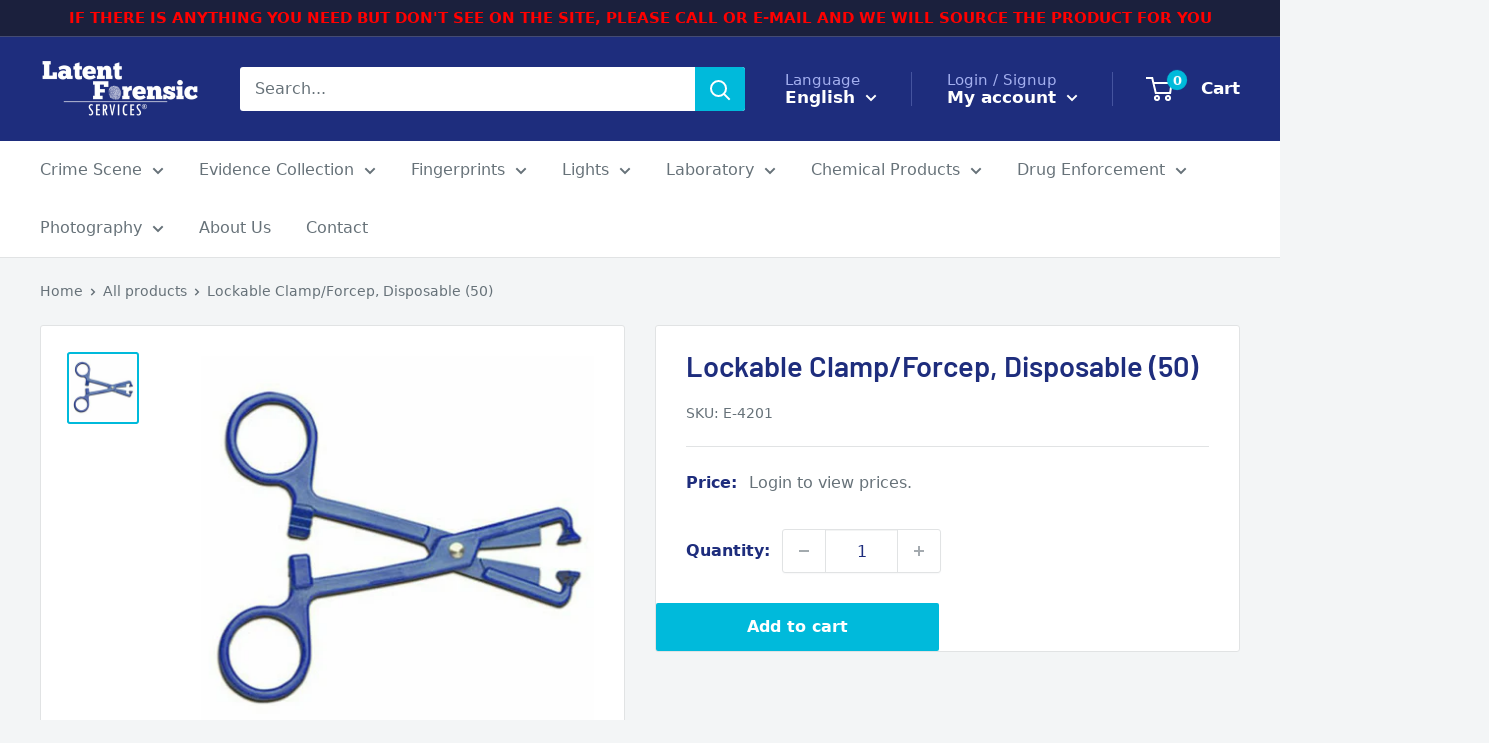

--- FILE ---
content_type: text/html; charset=utf-8
request_url: https://latentforensics.com/products/lockable-clamp-forcep-disposable-50
body_size: 53707
content:
<!doctype html>

<html class="no-js" lang="en">
  <head>
<!-- Added by AVADA SEO Suite -->





<meta name="twitter:image" content="http://latentforensics.com/cdn/shop/products/E-4201.jpg?v=1646795025">

<script>window.FPConfig = {};window.FPConfig.ignoreKeywords=["/cart","/account"]</script>



<!-- /Added by AVADA SEO Suite -->

    <meta charset="utf-8">
    <meta name="viewport" content="width=device-width, initial-scale=1.0, height=device-height, minimum-scale=1.0, maximum-scale=5.0">
    <meta name="theme-color" content="#00badb"><title>Lockable Clamp/Forcep, Disposable (50)
</title><link rel="canonical" href="https://latentforensics.com/products/lockable-clamp-forcep-disposable-50"><link rel="shortcut icon" href="//latentforensics.com/cdn/shop/files/lfs-logo_4dc85b8c-9f4e-4180-91e9-ef74c14013ac_96x96.png?v=1630614312" type="image/png"><link rel="preload" as="style" href="//latentforensics.com/cdn/shop/t/2/assets/theme.css?v=108191774838707208761641599572">
    <link rel="preload" as="script" href="//latentforensics.com/cdn/shop/t/2/assets/theme.min.js?v=164977014983380440891642699483">
    <link rel="preconnect" href="https://cdn.shopify.com">
    <link rel="preconnect" href="https://fonts.shopifycdn.com">
    <link rel="dns-prefetch" href="https://productreviews.shopifycdn.com">
    <link rel="dns-prefetch" href="https://ajax.googleapis.com">
    <link rel="dns-prefetch" href="https://maps.googleapis.com">
    <link rel="dns-prefetch" href="https://maps.gstatic.com">

    <meta property="og:type" content="product">
<meta property="og:title" content="Lockable Clamp/Forcep, Disposable  (50)">
<meta property="og:image" content="http://latentforensics.com/cdn/shop/products/E-4201.jpg?v=1646795025">
<meta property="og:image:secure_url" content="https://latentforensics.com/cdn/shop/products/E-4201.jpg?v=1646795025">
<meta property="og:image:width" content="1280">
    <meta property="og:image:height" content="1280"><meta property="product:price:amount" content="39.99">
  <meta property="product:price:currency" content="CAD"><meta property="og:url" content="https://latentforensics.com/products/lockable-clamp-forcep-disposable-50">
<meta property="og:site_name" content="Latent Forensics"><meta name="twitter:card" content="summary"><meta name="twitter:title" content="Lockable Clamp/Forcep, Disposable  (50)">
<meta name="twitter:description" content="">
<meta name="twitter:image" content="https://latentforensics.com/cdn/shop/products/E-4201_600x600_crop_center.jpg?v=1646795025">

    <link rel="preload" href="//latentforensics.com/cdn/fonts/barlow/barlow_n6.329f582a81f63f125e63c20a5a80ae9477df68e1.woff2" as="font" type="font/woff2" crossorigin>
<link rel="preload" href="//latentforensics.com/cdn/fonts/barlow/barlow_n5.a193a1990790eba0cc5cca569d23799830e90f07.woff2" as="font" type="font/woff2" crossorigin>

<style>
  @font-face {
  font-family: Barlow;
  font-weight: 600;
  font-style: normal;
  font-display: swap;
  src: url("//latentforensics.com/cdn/fonts/barlow/barlow_n6.329f582a81f63f125e63c20a5a80ae9477df68e1.woff2") format("woff2"),
       url("//latentforensics.com/cdn/fonts/barlow/barlow_n6.0163402e36247bcb8b02716880d0b39568412e9e.woff") format("woff");
}

  @font-face {
  font-family: Barlow;
  font-weight: 500;
  font-style: normal;
  font-display: swap;
  src: url("//latentforensics.com/cdn/fonts/barlow/barlow_n5.a193a1990790eba0cc5cca569d23799830e90f07.woff2") format("woff2"),
       url("//latentforensics.com/cdn/fonts/barlow/barlow_n5.ae31c82169b1dc0715609b8cc6a610b917808358.woff") format("woff");
}

@font-face {
  font-family: Barlow;
  font-weight: 600;
  font-style: normal;
  font-display: swap;
  src: url("//latentforensics.com/cdn/fonts/barlow/barlow_n6.329f582a81f63f125e63c20a5a80ae9477df68e1.woff2") format("woff2"),
       url("//latentforensics.com/cdn/fonts/barlow/barlow_n6.0163402e36247bcb8b02716880d0b39568412e9e.woff") format("woff");
}

@font-face {
  font-family: Barlow;
  font-weight: 600;
  font-style: italic;
  font-display: swap;
  src: url("//latentforensics.com/cdn/fonts/barlow/barlow_i6.5a22bd20fb27bad4d7674cc6e666fb9c77d813bb.woff2") format("woff2"),
       url("//latentforensics.com/cdn/fonts/barlow/barlow_i6.1c8787fcb59f3add01a87f21b38c7ef797e3b3a1.woff") format("woff");
}


  @font-face {
  font-family: Barlow;
  font-weight: 700;
  font-style: normal;
  font-display: swap;
  src: url("//latentforensics.com/cdn/fonts/barlow/barlow_n7.691d1d11f150e857dcbc1c10ef03d825bc378d81.woff2") format("woff2"),
       url("//latentforensics.com/cdn/fonts/barlow/barlow_n7.4fdbb1cb7da0e2c2f88492243ffa2b4f91924840.woff") format("woff");
}

  @font-face {
  font-family: Barlow;
  font-weight: 500;
  font-style: italic;
  font-display: swap;
  src: url("//latentforensics.com/cdn/fonts/barlow/barlow_i5.714d58286997b65cd479af615cfa9bb0a117a573.woff2") format("woff2"),
       url("//latentforensics.com/cdn/fonts/barlow/barlow_i5.0120f77e6447d3b5df4bbec8ad8c2d029d87fb21.woff") format("woff");
}

  @font-face {
  font-family: Barlow;
  font-weight: 700;
  font-style: italic;
  font-display: swap;
  src: url("//latentforensics.com/cdn/fonts/barlow/barlow_i7.50e19d6cc2ba5146fa437a5a7443c76d5d730103.woff2") format("woff2"),
       url("//latentforensics.com/cdn/fonts/barlow/barlow_i7.47e9f98f1b094d912e6fd631cc3fe93d9f40964f.woff") format("woff");
}


  :root {
    --default-text-font-size : 15px;
    --base-text-font-size    : 16px;
    --heading-font-family    : Barlow, sans-serif;
    --heading-font-weight    : 600;
    --heading-font-style     : normal;
    --text-font-family       : Barlow, sans-serif;
    --text-font-weight       : 500;
    --text-font-style        : normal;
    --text-font-bolder-weight: 600;
    --text-link-decoration   : underline;

    --text-color               : #677279;
    --text-color-rgb           : 103, 114, 121;
    --heading-color            : #1e2d7d;
    --border-color             : #e1e3e4;
    --border-color-rgb         : 225, 227, 228;
    --form-border-color        : #d4d6d8;
    --accent-color             : #00badb;
    --accent-color-rgb         : 0, 186, 219;
    --link-color               : #00badb;
    --link-color-hover         : #00798e;
    --background               : #f3f5f6;
    --secondary-background     : #ffffff;
    --secondary-background-rgb : 255, 255, 255;
    --accent-background        : rgba(0, 186, 219, 0.08);

    --input-background: #ffffff;

    --error-color       : #ff0000;
    --error-background  : rgba(255, 0, 0, 0.07);
    --success-color     : #00aa00;
    --success-background: rgba(0, 170, 0, 0.11);

    --primary-button-background      : #00badb;
    --primary-button-background-rgb  : 0, 186, 219;
    --primary-button-text-color      : #ffffff;
    --secondary-button-background    : #1e2d7d;
    --secondary-button-background-rgb: 30, 45, 125;
    --secondary-button-text-color    : #ffffff;

    --header-background      : #1e2d7d;
    --header-text-color      : #ffffff;
    --header-light-text-color: #a3afef;
    --header-border-color    : rgba(163, 175, 239, 0.3);
    --header-accent-color    : #00badb;

    --footer-background-color:    #f3f5f6;
    --footer-heading-text-color:  #1e2d7d;
    --footer-body-text-color:     #677279;
    --footer-body-text-color-rgb: 103, 114, 121;
    --footer-accent-color:        #00badb;
    --footer-accent-color-rgb:    0, 186, 219;
    --footer-border:              1px solid var(--border-color);
    
    --flickity-arrow-color: #abb1b4;--product-on-sale-accent           : #ee0000;
    --product-on-sale-accent-rgb       : 238, 0, 0;
    --product-on-sale-color            : #ffffff;
    --product-in-stock-color           : #008a00;
    --product-low-stock-color          : #ee0000;
    --product-sold-out-color           : #8a9297;
    --product-custom-label-1-background: #008a00;
    --product-custom-label-1-color     : #ffffff;
    --product-custom-label-2-background: #00a500;
    --product-custom-label-2-color     : #ffffff;
    --product-review-star-color        : #ffbd00;

    --mobile-container-gutter : 20px;
    --desktop-container-gutter: 40px;

    /* Shopify related variables */
    --payment-terms-background-color: #f3f5f6;
  }
</style>

<script>
  // IE11 does not have support for CSS variables, so we have to polyfill them
  if (!(((window || {}).CSS || {}).supports && window.CSS.supports('(--a: 0)'))) {
    const script = document.createElement('script');
    script.type = 'text/javascript';
    script.src = 'https://cdn.jsdelivr.net/npm/css-vars-ponyfill@2';
    script.onload = function() {
      cssVars({});
    };

    document.getElementsByTagName('head')[0].appendChild(script);
  }
</script>


    <script>window.performance && window.performance.mark && window.performance.mark('shopify.content_for_header.start');</script><meta id="shopify-digital-wallet" name="shopify-digital-wallet" content="/58848116905/digital_wallets/dialog">
<link rel="alternate" hreflang="x-default" href="https://latentforensics.com/products/lockable-clamp-forcep-disposable-50">
<link rel="alternate" hreflang="en" href="https://latentforensics.com/products/lockable-clamp-forcep-disposable-50">
<link rel="alternate" hreflang="fr" href="https://latentforensics.com/fr/products/lockable-clamp-forcep-disposable-50">
<link rel="alternate" hreflang="en-US" href="https://latentforensics.com/en-us/products/lockable-clamp-forcep-disposable-50">
<link href="https://latentforensics.com/products/lockable-clamp-forcep-disposable-50">
<script async="async" src="/checkouts/internal/preloads.js?locale=en-CA"></script>
<script id="shopify-features" type="application/json">{"accessToken":"1e2f7427cad561c0680f46d57ca0de59","betas":["rich-media-storefront-analytics"],"domain":"latentforensics.com","predictiveSearch":true,"shopId":58848116905,"locale":"en"}</script>
<script>var Shopify = Shopify || {};
Shopify.shop = "lfs-production.myshopify.com";
Shopify.locale = "en";
Shopify.currency = {"active":"CAD","rate":"1.0"};
Shopify.country = "CA";
Shopify.theme = {"name":"Warehouse","id":125306437801,"schema_name":"Warehouse","schema_version":"1.18.3","theme_store_id":871,"role":"main"};
Shopify.theme.handle = "null";
Shopify.theme.style = {"id":null,"handle":null};
Shopify.cdnHost = "latentforensics.com/cdn";
Shopify.routes = Shopify.routes || {};
Shopify.routes.root = "/";</script>
<script type="module">!function(o){(o.Shopify=o.Shopify||{}).modules=!0}(window);</script>
<script>!function(o){function n(){var o=[];function n(){o.push(Array.prototype.slice.apply(arguments))}return n.q=o,n}var t=o.Shopify=o.Shopify||{};t.loadFeatures=n(),t.autoloadFeatures=n()}(window);</script>
<script id="shop-js-analytics" type="application/json">{"pageType":"product"}</script>
<script defer="defer" async type="module" src="//latentforensics.com/cdn/shopifycloud/shop-js/modules/v2/client.init-shop-cart-sync_BdyHc3Nr.en.esm.js"></script>
<script defer="defer" async type="module" src="//latentforensics.com/cdn/shopifycloud/shop-js/modules/v2/chunk.common_Daul8nwZ.esm.js"></script>
<script type="module">
  await import("//latentforensics.com/cdn/shopifycloud/shop-js/modules/v2/client.init-shop-cart-sync_BdyHc3Nr.en.esm.js");
await import("//latentforensics.com/cdn/shopifycloud/shop-js/modules/v2/chunk.common_Daul8nwZ.esm.js");

  window.Shopify.SignInWithShop?.initShopCartSync?.({"fedCMEnabled":true,"windoidEnabled":true});

</script>
<script>(function() {
  var isLoaded = false;
  function asyncLoad() {
    if (isLoaded) return;
    isLoaded = true;
    var urls = ["https:\/\/cdn.shopify.com\/s\/files\/1\/0588\/4811\/6905\/t\/2\/assets\/globo.formbuilder.init.js?v=1627403689\u0026shop=lfs-production.myshopify.com","https:\/\/cdn1.avada.io\/flying-pages\/module.js?shop=lfs-production.myshopify.com","https:\/\/cdn.shopify.com\/s\/files\/1\/0588\/4811\/6905\/t\/2\/assets\/globorequestforquote_init.js?shop=lfs-production.myshopify.com"];
    for (var i = 0; i < urls.length; i++) {
      var s = document.createElement('script');
      s.type = 'text/javascript';
      s.async = true;
      s.src = urls[i];
      var x = document.getElementsByTagName('script')[0];
      x.parentNode.insertBefore(s, x);
    }
  };
  if(window.attachEvent) {
    window.attachEvent('onload', asyncLoad);
  } else {
    window.addEventListener('load', asyncLoad, false);
  }
})();</script>
<script id="__st">var __st={"a":58848116905,"offset":-18000,"reqid":"25e70833-684e-4e54-abaa-070df89153e1-1768985442","pageurl":"latentforensics.com\/products\/lockable-clamp-forcep-disposable-50","u":"03cf1d870c34","p":"product","rtyp":"product","rid":7441876091049};</script>
<script>window.ShopifyPaypalV4VisibilityTracking = true;</script>
<script id="captcha-bootstrap">!function(){'use strict';const t='contact',e='account',n='new_comment',o=[[t,t],['blogs',n],['comments',n],[t,'customer']],c=[[e,'customer_login'],[e,'guest_login'],[e,'recover_customer_password'],[e,'create_customer']],r=t=>t.map((([t,e])=>`form[action*='/${t}']:not([data-nocaptcha='true']) input[name='form_type'][value='${e}']`)).join(','),a=t=>()=>t?[...document.querySelectorAll(t)].map((t=>t.form)):[];function s(){const t=[...o],e=r(t);return a(e)}const i='password',u='form_key',d=['recaptcha-v3-token','g-recaptcha-response','h-captcha-response',i],f=()=>{try{return window.sessionStorage}catch{return}},m='__shopify_v',_=t=>t.elements[u];function p(t,e,n=!1){try{const o=window.sessionStorage,c=JSON.parse(o.getItem(e)),{data:r}=function(t){const{data:e,action:n}=t;return t[m]||n?{data:e,action:n}:{data:t,action:n}}(c);for(const[e,n]of Object.entries(r))t.elements[e]&&(t.elements[e].value=n);n&&o.removeItem(e)}catch(o){console.error('form repopulation failed',{error:o})}}const l='form_type',E='cptcha';function T(t){t.dataset[E]=!0}const w=window,h=w.document,L='Shopify',v='ce_forms',y='captcha';let A=!1;((t,e)=>{const n=(g='f06e6c50-85a8-45c8-87d0-21a2b65856fe',I='https://cdn.shopify.com/shopifycloud/storefront-forms-hcaptcha/ce_storefront_forms_captcha_hcaptcha.v1.5.2.iife.js',D={infoText:'Protected by hCaptcha',privacyText:'Privacy',termsText:'Terms'},(t,e,n)=>{const o=w[L][v],c=o.bindForm;if(c)return c(t,g,e,D).then(n);var r;o.q.push([[t,g,e,D],n]),r=I,A||(h.body.append(Object.assign(h.createElement('script'),{id:'captcha-provider',async:!0,src:r})),A=!0)});var g,I,D;w[L]=w[L]||{},w[L][v]=w[L][v]||{},w[L][v].q=[],w[L][y]=w[L][y]||{},w[L][y].protect=function(t,e){n(t,void 0,e),T(t)},Object.freeze(w[L][y]),function(t,e,n,w,h,L){const[v,y,A,g]=function(t,e,n){const i=e?o:[],u=t?c:[],d=[...i,...u],f=r(d),m=r(i),_=r(d.filter((([t,e])=>n.includes(e))));return[a(f),a(m),a(_),s()]}(w,h,L),I=t=>{const e=t.target;return e instanceof HTMLFormElement?e:e&&e.form},D=t=>v().includes(t);t.addEventListener('submit',(t=>{const e=I(t);if(!e)return;const n=D(e)&&!e.dataset.hcaptchaBound&&!e.dataset.recaptchaBound,o=_(e),c=g().includes(e)&&(!o||!o.value);(n||c)&&t.preventDefault(),c&&!n&&(function(t){try{if(!f())return;!function(t){const e=f();if(!e)return;const n=_(t);if(!n)return;const o=n.value;o&&e.removeItem(o)}(t);const e=Array.from(Array(32),(()=>Math.random().toString(36)[2])).join('');!function(t,e){_(t)||t.append(Object.assign(document.createElement('input'),{type:'hidden',name:u})),t.elements[u].value=e}(t,e),function(t,e){const n=f();if(!n)return;const o=[...t.querySelectorAll(`input[type='${i}']`)].map((({name:t})=>t)),c=[...d,...o],r={};for(const[a,s]of new FormData(t).entries())c.includes(a)||(r[a]=s);n.setItem(e,JSON.stringify({[m]:1,action:t.action,data:r}))}(t,e)}catch(e){console.error('failed to persist form',e)}}(e),e.submit())}));const S=(t,e)=>{t&&!t.dataset[E]&&(n(t,e.some((e=>e===t))),T(t))};for(const o of['focusin','change'])t.addEventListener(o,(t=>{const e=I(t);D(e)&&S(e,y())}));const B=e.get('form_key'),M=e.get(l),P=B&&M;t.addEventListener('DOMContentLoaded',(()=>{const t=y();if(P)for(const e of t)e.elements[l].value===M&&p(e,B);[...new Set([...A(),...v().filter((t=>'true'===t.dataset.shopifyCaptcha))])].forEach((e=>S(e,t)))}))}(h,new URLSearchParams(w.location.search),n,t,e,['guest_login'])})(!0,!0)}();</script>
<script integrity="sha256-4kQ18oKyAcykRKYeNunJcIwy7WH5gtpwJnB7kiuLZ1E=" data-source-attribution="shopify.loadfeatures" defer="defer" src="//latentforensics.com/cdn/shopifycloud/storefront/assets/storefront/load_feature-a0a9edcb.js" crossorigin="anonymous"></script>
<script data-source-attribution="shopify.dynamic_checkout.dynamic.init">var Shopify=Shopify||{};Shopify.PaymentButton=Shopify.PaymentButton||{isStorefrontPortableWallets:!0,init:function(){window.Shopify.PaymentButton.init=function(){};var t=document.createElement("script");t.src="https://latentforensics.com/cdn/shopifycloud/portable-wallets/latest/portable-wallets.en.js",t.type="module",document.head.appendChild(t)}};
</script>
<script data-source-attribution="shopify.dynamic_checkout.buyer_consent">
  function portableWalletsHideBuyerConsent(e){var t=document.getElementById("shopify-buyer-consent"),n=document.getElementById("shopify-subscription-policy-button");t&&n&&(t.classList.add("hidden"),t.setAttribute("aria-hidden","true"),n.removeEventListener("click",e))}function portableWalletsShowBuyerConsent(e){var t=document.getElementById("shopify-buyer-consent"),n=document.getElementById("shopify-subscription-policy-button");t&&n&&(t.classList.remove("hidden"),t.removeAttribute("aria-hidden"),n.addEventListener("click",e))}window.Shopify?.PaymentButton&&(window.Shopify.PaymentButton.hideBuyerConsent=portableWalletsHideBuyerConsent,window.Shopify.PaymentButton.showBuyerConsent=portableWalletsShowBuyerConsent);
</script>
<script>
  function portableWalletsCleanup(e){e&&e.src&&console.error("Failed to load portable wallets script "+e.src);var t=document.querySelectorAll("shopify-accelerated-checkout .shopify-payment-button__skeleton, shopify-accelerated-checkout-cart .wallet-cart-button__skeleton"),e=document.getElementById("shopify-buyer-consent");for(let e=0;e<t.length;e++)t[e].remove();e&&e.remove()}function portableWalletsNotLoadedAsModule(e){e instanceof ErrorEvent&&"string"==typeof e.message&&e.message.includes("import.meta")&&"string"==typeof e.filename&&e.filename.includes("portable-wallets")&&(window.removeEventListener("error",portableWalletsNotLoadedAsModule),window.Shopify.PaymentButton.failedToLoad=e,"loading"===document.readyState?document.addEventListener("DOMContentLoaded",window.Shopify.PaymentButton.init):window.Shopify.PaymentButton.init())}window.addEventListener("error",portableWalletsNotLoadedAsModule);
</script>

<script type="module" src="https://latentforensics.com/cdn/shopifycloud/portable-wallets/latest/portable-wallets.en.js" onError="portableWalletsCleanup(this)" crossorigin="anonymous"></script>
<script nomodule>
  document.addEventListener("DOMContentLoaded", portableWalletsCleanup);
</script>

<link id="shopify-accelerated-checkout-styles" rel="stylesheet" media="screen" href="https://latentforensics.com/cdn/shopifycloud/portable-wallets/latest/accelerated-checkout-backwards-compat.css" crossorigin="anonymous">
<style id="shopify-accelerated-checkout-cart">
        #shopify-buyer-consent {
  margin-top: 1em;
  display: inline-block;
  width: 100%;
}

#shopify-buyer-consent.hidden {
  display: none;
}

#shopify-subscription-policy-button {
  background: none;
  border: none;
  padding: 0;
  text-decoration: underline;
  font-size: inherit;
  cursor: pointer;
}

#shopify-subscription-policy-button::before {
  box-shadow: none;
}

      </style>

<script>window.performance && window.performance.mark && window.performance.mark('shopify.content_for_header.end');</script><script type="application/vnd.locksmith+json" data-locksmith>{"version":"v6.27","locked":true,"initialized":true,"scope":"product","access_granted":false,"access_denied":true,"requires_customer":true,"manual_lock":true,"server_lock":false,"server_rendered":null,"hide_resource":false,"hide_links_to_resource":false,"transparent":true,"locks":{"all":[378453],"opened":[]},"keys":[],"keys_signature":"8badcfe7ef441045f4082cbc4749af01a6947c6937af5adcfff40074ecef2e1e","state":{"template":"product","theme":125306437801,"product":"lockable-clamp-forcep-disposable-50","collection":"all","page":null,"blog":null,"article":null,"app":null},"now":1768985442,"path":"\/collections\/all\/products\/lockable-clamp-forcep-disposable-50","locale_root_url":null,"canonical_url":"https:\/\/latentforensics.com\/products\/lockable-clamp-forcep-disposable-50","customer_id":null,"customer_id_signature":"8badcfe7ef441045f4082cbc4749af01a6947c6937af5adcfff40074ecef2e1e","cart":null}</script><script data-locksmith>!function(){var require=void 0,reqwest=function(){function succeed(e){var t=protocolRe.exec(e.url);return t=t&&t[1]||context.location.protocol,httpsRe.test(t)?twoHundo.test(e.request.status):!!e.request.response}function handleReadyState(e,t,n){return function(){return e._aborted?n(e.request):e._timedOut?n(e.request,"Request is aborted: timeout"):void(e.request&&4==e.request[readyState]&&(e.request.onreadystatechange=noop,succeed(e)?t(e.request):n(e.request)))}}function setHeaders(e,t){var n,r=t.headers||{};r.Accept=r.Accept||defaultHeaders.accept[t.type]||defaultHeaders.accept["*"];var o="undefined"!=typeof FormData&&t.data instanceof FormData;!t.crossOrigin&&!r[requestedWith]&&(r[requestedWith]=defaultHeaders.requestedWith),!r[contentType]&&!o&&(r[contentType]=t.contentType||defaultHeaders.contentType);for(n in r)r.hasOwnProperty(n)&&"setRequestHeader"in e&&e.setRequestHeader(n,r[n])}function setCredentials(e,t){"undefined"!=typeof t.withCredentials&&"undefined"!=typeof e.withCredentials&&(e.withCredentials=!!t.withCredentials)}function generalCallback(e){lastValue=e}function urlappend(e,t){return e+(/[?]/.test(e)?"&":"?")+t}function handleJsonp(e,t,n,r){var o=uniqid++,i=e.jsonpCallback||"callback",a=e.jsonpCallbackName||reqwest.getcallbackPrefix(o),s=new RegExp("((^|[?]|&)"+i+")=([^&]+)"),u=r.match(s),c=doc.createElement("script"),l=0,p=-1!==navigator.userAgent.indexOf("MSIE 10.0");return u?"?"===u[3]?r=r.replace(s,"$1="+a):a=u[3]:r=urlappend(r,i+"="+a),context[a]=generalCallback,c.type="text/javascript",c.src=r,c.async=!0,"undefined"!=typeof c.onreadystatechange&&!p&&(c.htmlFor=c.id="_reqwest_"+o),c.onload=c.onreadystatechange=function(){return c[readyState]&&"complete"!==c[readyState]&&"loaded"!==c[readyState]||l?!1:(c.onload=c.onreadystatechange=null,c.onclick&&c.onclick(),t(lastValue),lastValue=void 0,head.removeChild(c),l=1,void 0)},head.appendChild(c),{abort:function(){c.onload=c.onreadystatechange=null,n({},"Request is aborted: timeout",{}),lastValue=void 0,head.removeChild(c),l=1}}}function getRequest(e,t){var n,r=this.o,o=(r.method||"GET").toUpperCase(),i="string"==typeof r?r:r.url,a=r.processData!==!1&&r.data&&"string"!=typeof r.data?reqwest.toQueryString(r.data):r.data||null,s=!1;return("jsonp"==r.type||"GET"==o)&&a&&(i=urlappend(i,a),a=null),"jsonp"==r.type?handleJsonp(r,e,t,i):(n=r.xhr&&r.xhr(r)||xhr(r),n.open(o,i,r.async===!1?!1:!0),setHeaders(n,r),setCredentials(n,r),context[xDomainRequest]&&n instanceof context[xDomainRequest]?(n.onload=e,n.onerror=t,n.onprogress=function(){},s=!0):n.onreadystatechange=handleReadyState(this,e,t),r.before&&r.before(n),s?setTimeout(function(){n.send(a)},200):n.send(a),n)}function Reqwest(e,t){this.o=e,this.fn=t,init.apply(this,arguments)}function setType(e){return null===e?void 0:e.match("json")?"json":e.match("javascript")?"js":e.match("text")?"html":e.match("xml")?"xml":void 0}function init(o,fn){function complete(e){for(o.timeout&&clearTimeout(self.timeout),self.timeout=null;self._completeHandlers.length>0;)self._completeHandlers.shift()(e)}function success(resp){var type=o.type||resp&&setType(resp.getResponseHeader("Content-Type"));resp="jsonp"!==type?self.request:resp;var filteredResponse=globalSetupOptions.dataFilter(resp.responseText,type),r=filteredResponse;try{resp.responseText=r}catch(e){}if(r)switch(type){case"json":try{resp=context.JSON?context.JSON.parse(r):eval("("+r+")")}catch(err){return error(resp,"Could not parse JSON in response",err)}break;case"js":resp=eval(r);break;case"html":resp=r;break;case"xml":resp=resp.responseXML&&resp.responseXML.parseError&&resp.responseXML.parseError.errorCode&&resp.responseXML.parseError.reason?null:resp.responseXML}for(self._responseArgs.resp=resp,self._fulfilled=!0,fn(resp),self._successHandler(resp);self._fulfillmentHandlers.length>0;)resp=self._fulfillmentHandlers.shift()(resp);complete(resp)}function timedOut(){self._timedOut=!0,self.request.abort()}function error(e,t,n){for(e=self.request,self._responseArgs.resp=e,self._responseArgs.msg=t,self._responseArgs.t=n,self._erred=!0;self._errorHandlers.length>0;)self._errorHandlers.shift()(e,t,n);complete(e)}this.url="string"==typeof o?o:o.url,this.timeout=null,this._fulfilled=!1,this._successHandler=function(){},this._fulfillmentHandlers=[],this._errorHandlers=[],this._completeHandlers=[],this._erred=!1,this._responseArgs={};var self=this;fn=fn||function(){},o.timeout&&(this.timeout=setTimeout(function(){timedOut()},o.timeout)),o.success&&(this._successHandler=function(){o.success.apply(o,arguments)}),o.error&&this._errorHandlers.push(function(){o.error.apply(o,arguments)}),o.complete&&this._completeHandlers.push(function(){o.complete.apply(o,arguments)}),this.request=getRequest.call(this,success,error)}function reqwest(e,t){return new Reqwest(e,t)}function normalize(e){return e?e.replace(/\r?\n/g,"\r\n"):""}function serial(e,t){var n,r,o,i,a=e.name,s=e.tagName.toLowerCase(),u=function(e){e&&!e.disabled&&t(a,normalize(e.attributes.value&&e.attributes.value.specified?e.value:e.text))};if(!e.disabled&&a)switch(s){case"input":/reset|button|image|file/i.test(e.type)||(n=/checkbox/i.test(e.type),r=/radio/i.test(e.type),o=e.value,(!n&&!r||e.checked)&&t(a,normalize(n&&""===o?"on":o)));break;case"textarea":t(a,normalize(e.value));break;case"select":if("select-one"===e.type.toLowerCase())u(e.selectedIndex>=0?e.options[e.selectedIndex]:null);else for(i=0;e.length&&i<e.length;i++)e.options[i].selected&&u(e.options[i])}}function eachFormElement(){var e,t,n=this,r=function(e,t){var r,o,i;for(r=0;r<t.length;r++)for(i=e[byTag](t[r]),o=0;o<i.length;o++)serial(i[o],n)};for(t=0;t<arguments.length;t++)e=arguments[t],/input|select|textarea/i.test(e.tagName)&&serial(e,n),r(e,["input","select","textarea"])}function serializeQueryString(){return reqwest.toQueryString(reqwest.serializeArray.apply(null,arguments))}function serializeHash(){var e={};return eachFormElement.apply(function(t,n){t in e?(e[t]&&!isArray(e[t])&&(e[t]=[e[t]]),e[t].push(n)):e[t]=n},arguments),e}function buildParams(e,t,n,r){var o,i,a,s=/\[\]$/;if(isArray(t))for(i=0;t&&i<t.length;i++)a=t[i],n||s.test(e)?r(e,a):buildParams(e+"["+("object"==typeof a?i:"")+"]",a,n,r);else if(t&&"[object Object]"===t.toString())for(o in t)buildParams(e+"["+o+"]",t[o],n,r);else r(e,t)}var context=this;if("window"in context)var doc=document,byTag="getElementsByTagName",head=doc[byTag]("head")[0];else{var XHR2;try{XHR2=require("xhr2")}catch(ex){throw new Error("Peer dependency `xhr2` required! Please npm install xhr2")}}var httpsRe=/^http/,protocolRe=/(^\w+):\/\//,twoHundo=/^(20\d|1223)$/,readyState="readyState",contentType="Content-Type",requestedWith="X-Requested-With",uniqid=0,callbackPrefix="reqwest_"+ +new Date,lastValue,xmlHttpRequest="XMLHttpRequest",xDomainRequest="XDomainRequest",noop=function(){},isArray="function"==typeof Array.isArray?Array.isArray:function(e){return e instanceof Array},defaultHeaders={contentType:"application/x-www-form-urlencoded",requestedWith:xmlHttpRequest,accept:{"*":"text/javascript, text/html, application/xml, text/xml, */*",xml:"application/xml, text/xml",html:"text/html",text:"text/plain",json:"application/json, text/javascript",js:"application/javascript, text/javascript"}},xhr=function(e){if(e.crossOrigin===!0){var t=context[xmlHttpRequest]?new XMLHttpRequest:null;if(t&&"withCredentials"in t)return t;if(context[xDomainRequest])return new XDomainRequest;throw new Error("Browser does not support cross-origin requests")}return context[xmlHttpRequest]?new XMLHttpRequest:XHR2?new XHR2:new ActiveXObject("Microsoft.XMLHTTP")},globalSetupOptions={dataFilter:function(e){return e}};return Reqwest.prototype={abort:function(){this._aborted=!0,this.request.abort()},retry:function(){init.call(this,this.o,this.fn)},then:function(e,t){return e=e||function(){},t=t||function(){},this._fulfilled?this._responseArgs.resp=e(this._responseArgs.resp):this._erred?t(this._responseArgs.resp,this._responseArgs.msg,this._responseArgs.t):(this._fulfillmentHandlers.push(e),this._errorHandlers.push(t)),this},always:function(e){return this._fulfilled||this._erred?e(this._responseArgs.resp):this._completeHandlers.push(e),this},fail:function(e){return this._erred?e(this._responseArgs.resp,this._responseArgs.msg,this._responseArgs.t):this._errorHandlers.push(e),this},"catch":function(e){return this.fail(e)}},reqwest.serializeArray=function(){var e=[];return eachFormElement.apply(function(t,n){e.push({name:t,value:n})},arguments),e},reqwest.serialize=function(){if(0===arguments.length)return"";var e,t,n=Array.prototype.slice.call(arguments,0);return e=n.pop(),e&&e.nodeType&&n.push(e)&&(e=null),e&&(e=e.type),t="map"==e?serializeHash:"array"==e?reqwest.serializeArray:serializeQueryString,t.apply(null,n)},reqwest.toQueryString=function(e,t){var n,r,o=t||!1,i=[],a=encodeURIComponent,s=function(e,t){t="function"==typeof t?t():null==t?"":t,i[i.length]=a(e)+"="+a(t)};if(isArray(e))for(r=0;e&&r<e.length;r++)s(e[r].name,e[r].value);else for(n in e)e.hasOwnProperty(n)&&buildParams(n,e[n],o,s);return i.join("&").replace(/%20/g,"+")},reqwest.getcallbackPrefix=function(){return callbackPrefix},reqwest.compat=function(e,t){return e&&(e.type&&(e.method=e.type)&&delete e.type,e.dataType&&(e.type=e.dataType),e.jsonpCallback&&(e.jsonpCallbackName=e.jsonpCallback)&&delete e.jsonpCallback,e.jsonp&&(e.jsonpCallback=e.jsonp)),new Reqwest(e,t)},reqwest.ajaxSetup=function(e){e=e||{};for(var t in e)globalSetupOptions[t]=e[t]},reqwest}(),rollbar=window.__rollbar_for_locksmith||function(){var e={};return!function(t,n){"object"==typeof e&&"object"==typeof module?module.exports=n():"function"==typeof define&&define.amd?define([],n):"object"==typeof e?e.rollbar=n():t.rollbar=n()}(this,function(){return function(e){function t(r){if(n[r])return n[r].exports;var o=n[r]={exports:{},id:r,loaded:!1};return e[r].call(o.exports,o,o.exports,t),o.loaded=!0,o.exports}var n={};return t.m=e,t.c=n,t.p="",t(0)}([function(e,t,n){e.exports=n(1)},function(e,t,n){"use strict";var r=n(2);"undefined"==typeof window||window._rollbarStartTime||(window._rollbarStartTime=(new Date).getTime()),e.exports=r},function(e,t,n){"use strict";function r(e,t){this.options=c.merge(_,e);var n=new l(this.options,d,h);this.client=t||new u(this.options,n,p,"browser");var r="undefined"!=typeof window&&window||"undefined"!=typeof self&&self,o="undefined"!=typeof document&&document;i(this.client.notifier),a(this.client.queue),(this.options.captureUncaught||this.options.handleUncaughtExceptions)&&(f.captureUncaughtExceptions(r,this),f.wrapGlobals(r,this)),(this.options.captureUnhandledRejections||this.options.handleUnhandledRejections)&&f.captureUnhandledRejections(r,this),this.instrumenter=new w(this.options,this.client.telemeter,this,r,o),this.instrumenter.instrument()}function o(e){var t="Rollbar is not initialized";p.error(t),e&&e(new Error(t))}function i(e){e.addTransform(m.handleItemWithError).addTransform(m.ensureItemHasSomethingToSay).addTransform(m.addBaseInfo).addTransform(m.addRequestInfo(window)).addTransform(m.addClientInfo(window)).addTransform(m.addPluginInfo(window)).addTransform(m.addBody).addTransform(g.addMessageWithError).addTransform(g.addTelemetryData).addTransform(g.addConfigToPayload).addTransform(m.scrubPayload).addTransform(g.userTransform(p)).addTransform(g.itemToPayload)}function a(e){e.addPredicate(y.checkLevel).addPredicate(v.checkIgnore).addPredicate(y.userCheckIgnore(p)).addPredicate(y.urlIsNotBlacklisted(p)).addPredicate(y.urlIsWhitelisted(p)).addPredicate(y.messageIsIgnored(p))}function s(e){for(var t=0,n=e.length;n>t;++t)if(c.isFunction(e[t]))return e[t]}var u=n(3),c=n(5),l=n(11),p=n(13),f=n(16),d=n(17),h=n(19),m=n(20),g=n(24),v=n(25),y=n(26),b=n(21),w=n(27),x=null;r.init=function(e,t){return x?x.global(e).configure(e):x=new r(e,t)},r.prototype.global=function(e){return this.client.global(e),this},r.global=function(e){return x?x.global(e):void o()},r.prototype.configure=function(e,t){var n=this.options,r={};return t&&(r={payload:t}),this.options=c.merge(n,e,r),this.client.configure(this.options,t),this.instrumenter.configure(this.options),this},r.configure=function(e,t){return x?x.configure(e,t):void o()},r.prototype.lastError=function(){return this.client.lastError},r.lastError=function(){return x?x.lastError():void o()},r.prototype.log=function(){var e=this._createItem(arguments),t=e.uuid;return this.client.log(e),{uuid:t}},r.log=function(){if(x)return x.log.apply(x,arguments);var e=s(arguments);o(e)},r.prototype.debug=function(){var e=this._createItem(arguments),t=e.uuid;return this.client.debug(e),{uuid:t}},r.debug=function(){if(x)return x.debug.apply(x,arguments);var e=s(arguments);o(e)},r.prototype.info=function(){var e=this._createItem(arguments),t=e.uuid;return this.client.info(e),{uuid:t}},r.info=function(){if(x)return x.info.apply(x,arguments);var e=s(arguments);o(e)},r.prototype.warn=function(){var e=this._createItem(arguments),t=e.uuid;return this.client.warn(e),{uuid:t}},r.warn=function(){if(x)return x.warn.apply(x,arguments);var e=s(arguments);o(e)},r.prototype.warning=function(){var e=this._createItem(arguments),t=e.uuid;return this.client.warning(e),{uuid:t}},r.warning=function(){if(x)return x.warning.apply(x,arguments);var e=s(arguments);o(e)},r.prototype.error=function(){var e=this._createItem(arguments),t=e.uuid;return this.client.error(e),{uuid:t}},r.error=function(){if(x)return x.error.apply(x,arguments);var e=s(arguments);o(e)},r.prototype.critical=function(){var e=this._createItem(arguments),t=e.uuid;return this.client.critical(e),{uuid:t}},r.critical=function(){if(x)return x.critical.apply(x,arguments);var e=s(arguments);o(e)},r.prototype.handleUncaughtException=function(e,t,n,r,o,i){var a,s=c.makeUnhandledStackInfo(e,t,n,r,o,"onerror","uncaught exception",b);c.isError(o)?(a=this._createItem([e,o,i]),a._unhandledStackInfo=s):c.isError(t)?(a=this._createItem([e,t,i]),a._unhandledStackInfo=s):(a=this._createItem([e,i]),a.stackInfo=s),a.level=this.options.uncaughtErrorLevel,a._isUncaught=!0,this.client.log(a)},r.prototype.handleUnhandledRejection=function(e,t){var n="unhandled rejection was null or undefined!";if(e)if(e.message)n=e.message;else{var r=c.stringify(e);r.value&&(n=r.value)}var o,i=e&&e._rollbarContext||t&&t._rollbarContext;c.isError(e)?o=this._createItem([n,e,i]):(o=this._createItem([n,e,i]),o.stackInfo=c.makeUnhandledStackInfo(n,"",0,0,null,"unhandledrejection","",b)),o.level=this.options.uncaughtErrorLevel,o._isUncaught=!0,o._originalArgs=o._originalArgs||[],o._originalArgs.push(t),this.client.log(o)},r.prototype.wrap=function(e,t,n){try{var r;if(r=c.isFunction(t)?t:function(){return t||{}},!c.isFunction(e))return e;if(e._isWrap)return e;if(!e._rollbar_wrapped&&(e._rollbar_wrapped=function(){t&&c.isFunction(t)&&t.apply(this,arguments);try{return e.apply(this,arguments)}catch(t){var n=t;throw n&&(c.isType(n,"string")&&(n=new String(n)),n._rollbarContext=r()||{},n._rollbarContext._wrappedSource=e.toString(),window._rollbarWrappedError=n),n}},e._rollbar_wrapped._isWrap=!0,e.hasOwnProperty))for(var o in e)e.hasOwnProperty(o)&&(e._rollbar_wrapped[o]=e[o]);return e._rollbar_wrapped}catch(t){return e}},r.wrap=function(e,t){return x?x.wrap(e,t):void o()},r.prototype.captureEvent=function(e,t){return this.client.captureEvent(e,t)},r.captureEvent=function(e,t){return x?x.captureEvent(e,t):void o()},r.prototype.captureDomContentLoaded=function(e,t){return t||(t=new Date),this.client.captureDomContentLoaded(t)},r.prototype.captureLoad=function(e,t){return t||(t=new Date),this.client.captureLoad(t)},r.prototype._createItem=function(e){return c.createItem(e,p,this)};var _={version:"2.4.5",scrubFields:["pw","pass","passwd","password","secret","confirm_password","confirmPassword","password_confirmation","passwordConfirmation","access_token","accessToken","secret_key","secretKey","secretToken","cc-number","card number","cardnumber","cardnum","ccnum","ccnumber","cc num","creditcardnumber","credit card number","newcreditcardnumber","new credit card","creditcardno","credit card no","card#","card #","cc-csc","cvc2","cvv2","ccv2","security code","card verification","name on credit card","name on card","nameoncard","cardholder","card holder","name des karteninhabers","card type","cardtype","cc type","cctype","payment type","expiration date","expirationdate","expdate","cc-exp"],logLevel:"debug",reportLevel:"debug",uncaughtErrorLevel:"error",endpoint:"api.rollbar.com/api/1/item/",verbose:!1,enabled:!0,sendConfig:!1,includeItemsInTelemetry:!0,captureIp:!0};e.exports=r},function(e,t,n){"use strict";function r(e,t,n,o){this.options=c.merge(e),this.logger=n,r.rateLimiter.configureGlobal(this.options),r.rateLimiter.setPlatformOptions(o,this.options),this.queue=new a(r.rateLimiter,t,n,this.options),this.notifier=new s(this.queue,this.options),this.telemeter=new u(this.options),this.lastError=null,this.lastErrorHash="none"}function o(e){var t=e.message||"",n=(e.err||{}).stack||String(e.err);return t+"::"+n}var i=n(4),a=n(8),s=n(9),u=n(10),c=n(5),l={maxItems:0,itemsPerMinute:60};r.rateLimiter=new i(l),r.prototype.global=function(e){return r.rateLimiter.configureGlobal(e),this},r.prototype.configure=function(e,t){var n=this.options,r={};return t&&(r={payload:t}),this.options=c.merge(n,e,r),this.notifier&&this.notifier.configure(this.options),this.telemeter&&this.telemeter.configure(this.options),this.global(this.options),this},r.prototype.log=function(e){var t=this._defaultLogLevel();return this._log(t,e)},r.prototype.debug=function(e){this._log("debug",e)},r.prototype.info=function(e){this._log("info",e)},r.prototype.warn=function(e){this._log("warning",e)},r.prototype.warning=function(e){this._log("warning",e)},r.prototype.error=function(e){this._log("error",e)},r.prototype.critical=function(e){this._log("critical",e)},r.prototype.wait=function(e){this.queue.wait(e)},r.prototype.captureEvent=function(e,t){return this.telemeter.captureEvent(e,t)},r.prototype.captureDomContentLoaded=function(e){return this.telemeter.captureDomContentLoaded(e)},r.prototype.captureLoad=function(e){return this.telemeter.captureLoad(e)},r.prototype._log=function(e,t){var n;if(t.callback&&(n=t.callback,delete t.callback),this._sameAsLastError(t)){if(n){var r=new Error("ignored identical item");r.item=t,n(r)}}else try{t.level=t.level||e,this.telemeter._captureRollbarItem(t),t.telemetryEvents=this.telemeter.copyEvents(),this.notifier.log(t,n)}catch(e){this.logger.error(e)}},r.prototype._defaultLogLevel=function(){return this.options.logLevel||"debug"},r.prototype._sameAsLastError=function(e){if(!e._isUncaught)return!1;var t=o(e);return this.lastErrorHash===t||(this.lastError=e.err,this.lastErrorHash=t,!1)},e.exports=r},function(e,t,n){"use strict";function r(e){this.startTime=s.now(),this.counter=0,this.perMinCounter=0,this.platform=null,this.platformOptions={},this.configureGlobal(e)}function o(e,t,n){return!e.ignoreRateLimit&&t>=1&&n>t}function i(e,t,n,r,o,i,s){var u=null;return n&&(n=new Error(n)),n||r||(u=a(e,t,o,i,s)),{error:n,shouldSend:r,payload:u}}function a(e,t,n,r,o){var i,a=t.environment||t.payload&&t.payload.environment;i=o?"item per minute limit reached, ignoring errors until timeout":"maxItems has been hit, ignoring errors until reset.";var s={body:{message:{body:i,extra:{maxItems:n,itemsPerMinute:r}}},language:"javascript",environment:a,notifier:{version:t.notifier&&t.notifier.version||t.version}};return"browser"===e?(s.platform="browser",s.framework="browser-js",s.notifier.name="rollbar-browser-js"):"server"===e?(s.framework=t.framework||"node-js",s.notifier.name=t.notifier.name):"react-native"===e&&(s.framework=t.framework||"react-native",s.notifier.name=t.notifier.name),s}var s=n(5);r.globalSettings={startTime:s.now(),maxItems:void 0,itemsPerMinute:void 0},r.prototype.configureGlobal=function(e){void 0!==e.startTime&&(r.globalSettings.startTime=e.startTime),void 0!==e.maxItems&&(r.globalSettings.maxItems=e.maxItems),void 0!==e.itemsPerMinute&&(r.globalSettings.itemsPerMinute=e.itemsPerMinute)},r.prototype.shouldSend=function(e,t){t=t||s.now();var n=t-this.startTime;(0>n||n>=6e4)&&(this.startTime=t,this.perMinCounter=0);var a=r.globalSettings.maxItems,u=r.globalSettings.itemsPerMinute;if(o(e,a,this.counter))return i(this.platform,this.platformOptions,a+" max items reached",!1);if(o(e,u,this.perMinCounter))return i(this.platform,this.platformOptions,u+" items per minute reached",!1);this.counter++,this.perMinCounter++;var c=!o(e,a,this.counter),l=c;return c=c&&!o(e,u,this.perMinCounter),i(this.platform,this.platformOptions,null,c,a,u,l)},r.prototype.setPlatformOptions=function(e,t){this.platform=e,this.platformOptions=t},e.exports=r},function(e,t,n){"use strict";function r(){if(!N&&(N=!0,c(JSON)&&(s(JSON.stringify)&&(j.stringify=JSON.stringify),s(JSON.parse)&&(j.parse=JSON.parse)),!a(j.stringify)||!a(j.parse))){var e=n(7);e(j)}}function o(e,t){return t===i(e)}function i(e){var t=typeof e;return"object"!==t?t:e?e instanceof Error?"error":{}.toString.call(e).match(/\s([a-zA-Z]+)/)[1].toLowerCase():"null"}function a(e){return o(e,"function")}function s(e){var t=/[\\^$.*+?()[\]{}|]/g,n=Function.prototype.toString.call(Object.prototype.hasOwnProperty).replace(t,"\\$&").replace(/hasOwnProperty|(function).*?(?=\\\()| for .+?(?=\\\])/g,"$1.*?"),r=RegExp("^"+n+"$");return u(e)&&r.test(e)}function u(e){var t=typeof e;return null!=e&&("object"==t||"function"==t)}function c(e){return!o(e,"undefined")}function l(e){var t=i(e);return"object"===t||"array"===t}function p(e){return o(e,"error")}function f(e,t,n){var r,i,a,s=o(e,"object"),u=o(e,"array"),c=[];if(s&&-1!==n.indexOf(e))return e;if(n.push(e),s)for(r in e)Object.prototype.hasOwnProperty.call(e,r)&&c.push(r);else if(u)for(a=0;a<e.length;++a)c.push(a);var l=s?{}:[];for(a=0;a<c.length;++a)r=c[a],i=e[r],l[r]=t(r,i,n);return 0!=c.length?l:e}function d(){return"********"}function h(){var e=q(),t="xxxxxxxx-xxxx-4xxx-yxxx-xxxxxxxxxxxx".replace(/[xy]/g,function(t){var n=(e+16*Math.random())%16|0;return e=Math.floor(e/16),("x"===t?n:7&n|8).toString(16)});return t}function m(e){var t=g(e);return t?(""===t.anchor&&(t.source=t.source.replace("#","")),e=t.source.replace("?"+t.query,"")):"(unknown)"}function g(e){if(o(e,"string")){for(var t=H,n=t.parser[t.strictMode?"strict":"loose"].exec(e),r={},i=t.key.length;i--;)r[t.key[i]]=n[i]||"";return r[t.q.name]={},r[t.key[12]].replace(t.q.parser,function(e,n,o){n&&(r[t.q.name][n]=o)}),r}}function v(e,t,n){n=n||{},n.access_token=e;var r,o=[];for(r in n)Object.prototype.hasOwnProperty.call(n,r)&&o.push([r,n[r]].join("="));var i="?"+o.sort().join("&");t=t||{},t.path=t.path||"";var a,s=t.path.indexOf("?"),u=t.path.indexOf("#");-1!==s&&(-1===u||u>s)?(a=t.path,t.path=a.substring(0,s)+i+"&"+a.substring(s+1)):-1!==u?(a=t.path,t.path=a.substring(0,u)+i+a.substring(u)):t.path=t.path+i}function y(e,t){if(t=t||e.protocol,!t&&e.port&&(80===e.port?t="http:":443===e.port&&(t="https:")),t=t||"https:",!e.hostname)return null;var n=t+"//"+e.hostname;return e.port&&(n=n+":"+e.port),e.path&&(n+=e.path),n}function b(e,t){var n,r;try{n=j.stringify(e)}catch(o){if(t&&a(t))try{n=t(e)}catch(e){r=e}else r=o}return{error:r,value:n}}function w(e){var t,n;try{t=j.parse(e)}catch(e){n=e}return{error:n,value:t}}function x(e,t,n,r,o,i,a,s){var u={url:t||"",line:n,column:r};u.func=s.guessFunctionName(u.url,u.line),u.context=s.gatherContext(u.url,u.line);var c=document&&document.location&&document.location.href,l=window&&window.navigator&&window.navigator.userAgent;return{mode:i,message:o?String(o):e||a,url:c,stack:[u],useragent:l}}function _(e,t){return function(t,n){try{r(t,n)}catch(r){e.error(r)}}}function k(e,t,n,r,o){for(var a,s,u,c,l,p,f=[],d=0,m=e.length;m>d;++d){p=e[d];var g=i(p);switch(g){case"undefined":break;case"string":a?f.push(p):a=p;break;case"function":c=_(t,p);break;case"date":f.push(p);break;case"error":case"domexception":s?f.push(p):s=p;break;case"object":case"array":if(p instanceof Error||"undefined"!=typeof DOMException&&p instanceof DOMException){s?f.push(p):s=p;break}if(r&&"object"===g&&!l){for(var v=0,y=r.length;y>v;++v)if(void 0!==p[r[v]]){l=p;break}if(l)break}u?f.push(p):u=p;break;default:if(p instanceof Error||"undefined"!=typeof DOMException&&p instanceof DOMException){s?f.push(p):s=p;break}f.push(p)}}f.length>0&&(u=R(u),u.extraArgs=f);var b={message:a,err:s,custom:u,timestamp:q(),callback:c,uuid:h()};return u&&void 0!==u.level&&(b.level=u.level,delete u.level),r&&l&&(b.request=l),o&&(b.lambdaContext=o),b._originalArgs=e,b}function E(e,t){if(e){var n=t.split("."),r=e;try{for(var o=0,i=n.length;i>o;++o)r=r[n[o]]}catch(e){r=void 0}return r}}function T(e,t,n){if(e){var r=t.split("."),o=r.length;if(!(1>o)){if(1===o)return void(e[r[0]]=n);try{for(var i=e[r[0]]||{},a=i,s=1;o-1>s;s++)i[r[s]]=i[r[s]]||{},i=i[r[s]];i[r[o-1]]=n,e[r[0]]=a}catch(e){return}}}}function S(e,t){function n(e,t,n,r,o,i){return t+d(i)}function r(e){var t;if(o(e,"string"))for(t=0;t<u.length;++t)e=e.replace(u[t],n);return e}function i(e,t){var n;for(n=0;n<s.length;++n)if(s[n].test(e)){t=d(t);break}return t}function a(e,t,n){var s=i(e,t);return s===t?o(t,"object")||o(t,"array")?f(t,a,n):r(s):s}t=t||[];var s=I(t),u=O(t);return f(e,a,[])}function I(e){for(var t,n=[],r=0;r<e.length;++r)t="^\\[?(%5[bB])?"+e[r]+"\\[?(%5[bB])?\\]?(%5[dD])?$",n.push(new RegExp(t,"i"));return n}function O(e){for(var t,n=[],r=0;r<e.length;++r)t="\\[?(%5[bB])?"+e[r]+"\\[?(%5[bB])?\\]?(%5[dD])?",n.push(new RegExp("("+t+"=)([^&\\n]+)","igm"));return n}function C(e){var t,n,r,o=[];for(t=0,n=e.length;n>t;t++){switch(r=e[t],i(r)){case"object":r=b(r),r=r.error||r.value,r.length>500&&(r=r.substr(0,497)+"...");break;case"null":r="null";break;case"undefined":r="undefined";break;case"symbol":r=r.toString()}o.push(r)}return o.join(" ")}function q(){return Date.now?+Date.now():+new Date}function L(e,t){if(e&&e.user_ip&&t!==!0){var n=e.user_ip;if(t)try{var r;if(-1!==n.indexOf("."))r=n.split("."),r.pop(),r.push("0"),n=r.join(".");else if(-1!==n.indexOf(":")){if(r=n.split(":"),r.length>2){var o=r.slice(0,3),i=o[2].indexOf("/");-1!==i&&(o[2]=o[2].substring(0,i));var a="0000:0000:0000:0000:0000";n=o.concat(a).join(":")}}else n=null}catch(e){n=null}else n=null;e.user_ip=n}}var R=n(6),j={},N=!1;r();var A={debug:0,info:1,warning:2,error:3,critical:4},H={strictMode:!1,key:["source","protocol","authority","userInfo","user","password","host","port","relative","path","directory","file","query","anchor"],q:{name:"queryKey",parser:/(?:^|&)([^&=]*)=?([^&]*)/g},parser:{strict:/^(?:([^:\/?#]+):)?(?:\/\/((?:(([^:@]*)(?::([^:@]*))?)?@)?([^:\/?#]*)(?::(\d*))?))?((((?:[^?#\/]*\/)*)([^?#]*))(?:\?([^#]*))?(?:#(.*))?)/,loose:/^(?:(?![^:@]+:[^:@\/]*@)([^:\/?#.]+):)?(?:\/\/)?((?:(([^:@]*)(?::([^:@]*))?)?@)?([^:\/?#]*)(?::(\d*))?)(((\/(?:[^?#](?![^?#\/]*\.[^?#\/.]+(?:[?#]|$)))*\/?)?([^?#\/]*))(?:\?([^#]*))?(?:#(.*))?)/}};e.exports={isType:o,typeName:i,isFunction:a,isNativeFunction:s,isIterable:l,isError:p,merge:R,traverse:f,redact:d,uuid4:h,LEVELS:A,sanitizeUrl:m,addParamsAndAccessTokenToPath:v,formatUrl:y,stringify:b,jsonParse:w,makeUnhandledStackInfo:x,createItem:k,get:E,set:T,scrub:S,formatArgsAsString:C,now:q,filterIp:L}},function(e,t){"use strict";function n(){var e,t,r,o,a,s={},u=null,c=arguments.length;for(e=0;c>e;e++)if(u=arguments[e],null!=u)for(a in u)t=s[a],r=u[a],s!==r&&(r&&i(r)?(o=t&&i(t)?t:{},s[a]=n(o,r)):"undefined"!=typeof r&&(s[a]=r));return s}var r=Object.prototype.hasOwnProperty,o=Object.prototype.toString,i=function(e){if(!e||"[object Object]"!==o.call(e))return!1;var t=r.call(e,"constructor"),n=e.constructor&&e.constructor.prototype&&r.call(e.constructor.prototype,"isPrototypeOf");if(e.constructor&&!t&&!n)return!1;var i;for(i in e);return"undefined"==typeof i||r.call(e,i)};e.exports=n},function(e,t){var n=function(e){function t(e){return 10>e?"0"+e:e}function n(){return this.valueOf()}function r(e){return i.lastIndex=0,i.test(e)?'"'+e.replace(i,function(e){var t=u[e];return"string"==typeof t?t:"\\u"+("0000"+e.charCodeAt(0).toString(16)).slice(-4)})+'"':'"'+e+'"'}function o(e,t){var n,i,u,l,p,f=a,d=t[e];switch(d&&"object"==typeof d&&"function"==typeof d.toJSON&&(d=d.toJSON(e)),"function"==typeof c&&(d=c.call(t,e,d)),typeof d){case"string":return r(d);case"number":return isFinite(d)?String(d):"null";case"boolean":case"null":return String(d);case"object":if(!d)return"null";if(a+=s,p=[],"[object Array]"===Object.prototype.toString.apply(d)){for(l=d.length,n=0;l>n;n+=1)p[n]=o(n,d)||"null";return u=0===p.length?"[]":a?"[\n"+a+p.join(",\n"+a)+"\n"+f+"]":"["+p.join(",")+"]",a=f,u}if(c&&"object"==typeof c)for(l=c.length,n=0;l>n;n+=1)"string"==typeof c[n]&&(i=c[n],u=o(i,d),u&&p.push(r(i)+(a?": ":":")+u));else for(i in d)Object.prototype.hasOwnProperty.call(d,i)&&(u=o(i,d),u&&p.push(r(i)+(a?": ":":")+u));return u=0===p.length?"{}":a?"{\n"+a+p.join(",\n"+a)+"\n"+f+"}":"{"+p.join(",")+"}",a=f,u}}var i=/[\\"\u0000-\u001f\u007f-\u009f\u00ad\u0600-\u0604\u070f\u17b4\u17b5\u200c-\u200f\u2028-\u202f\u2060-\u206f\ufeff\ufff0-\uffff]/g;"function"!=typeof Date.prototype.toJSON&&(Date.prototype.toJSON=function(){return isFinite(this.valueOf())?this.getUTCFullYear()+"-"+t(this.getUTCMonth()+1)+"-"+t(this.getUTCDate())+"T"+t(this.getUTCHours())+":"+t(this.getUTCMinutes())+":"+t(this.getUTCSeconds())+"Z":null},Boolean.prototype.toJSON=n,Number.prototype.toJSON=n,String.prototype.toJSON=n);var a,s,u,c;"function"!=typeof e.stringify&&(u={"\b":"\\b","	":"\\t","\n":"\\n","\f":"\\f","\r":"\\r",'"':'\\"',"\\":"\\\\"},e.stringify=function(e,t,n){var r;if(a="",s="","number"==typeof n)for(r=0;n>r;r+=1)s+=" ";else"string"==typeof n&&(s=n);if(c=t,t&&"function"!=typeof t&&("object"!=typeof t||"number"!=typeof t.length))throw new Error("JSON.stringify");return o("",{"":e})}),"function"!=typeof e.parse&&(e.parse=function(){var e,t,n,r,o,i={"\\":"\\",'"':'"',"/":"/",t:"	",n:"\n",r:"\r",f:"\f",b:"\b"},a={go:function(){e="ok"},firstokey:function(){r=o,e="colon"},okey:function(){r=o,e="colon"},ovalue:function(){e="ocomma"},firstavalue:function(){e="acomma"},avalue:function(){e="acomma"}},s={go:function(){e="ok"},ovalue:function(){e="ocomma"},firstavalue:function(){e="acomma"},avalue:function(){e="acomma"}},u={"{":{go:function(){t.push({state:"ok"}),n={},e="firstokey"},ovalue:function(){t.push({container:n,state:"ocomma",key:r}),n={},e="firstokey"},firstavalue:function(){t.push({container:n,state:"acomma"}),n={},e="firstokey"},avalue:function(){t.push({container:n,state:"acomma"}),n={},e="firstokey"}},"}":{firstokey:function(){var i=t.pop();o=n,n=i.container,r=i.key,e=i.state},ocomma:function(){var i=t.pop();n[r]=o,o=n,n=i.container,r=i.key,e=i.state}},"[":{go:function(){t.push({state:"ok"}),n=[],e="firstavalue"},ovalue:function(){t.push({container:n,state:"ocomma",key:r}),n=[],e="firstavalue"},firstavalue:function(){t.push({container:n,state:"acomma"}),n=[],e="firstavalue"},avalue:function(){t.push({container:n,state:"acomma"}),n=[],e="firstavalue"}},"]":{firstavalue:function(){var i=t.pop();o=n,n=i.container,r=i.key,e=i.state},acomma:function(){var i=t.pop();n.push(o),o=n,n=i.container,r=i.key,e=i.state}},":":{colon:function(){if(Object.hasOwnProperty.call(n,r))throw new SyntaxError("Duplicate key '"+r+'"');e="ovalue"}},",":{ocomma:function(){n[r]=o,e="okey"},acomma:function(){n.push(o),e="avalue"}},"true":{go:function(){o=!0,e="ok"},ovalue:function(){o=!0,e="ocomma"},firstavalue:function(){o=!0,e="acomma"},avalue:function(){o=!0,e="acomma"}},"false":{go:function(){o=!1,e="ok"},ovalue:function(){o=!1,e="ocomma"},firstavalue:function(){o=!1,e="acomma"},avalue:function(){o=!1,e="acomma"}},"null":{go:function(){o=null,e="ok"},ovalue:function(){o=null,e="ocomma"},firstavalue:function(){o=null,e="acomma"},avalue:function(){o=null,e="acomma"}}};return function(n,r){var i,c=/^[\u0020\t\n\r]*(?:([,:\[\]{}]|true|false|null)|(-?\d+(?:\.\d*)?(?:[eE][+\-]?\d+)?)|"((?:[^\r\n\t\\\"]|\\(?:["\\\/trnfb]|u[0-9a-fA-F]{4}))*)")/;e="go",t=[];try{for(;i=c.exec(n),i;)i[1]?u[i[1]][e]():i[2]?(o=+i[2],s[e]()):(o=l(i[3]),a[e]()),n=n.slice(i[0].length)}catch(l){e=l}if("ok"!==e||/[^\u0020\t\n\r]/.test(n))throw e instanceof SyntaxError?e:new SyntaxError("JSON");return"function"==typeof r?function p(e,t){var n,i,a=e[t];if(a&&"object"==typeof a)for(n in o)Object.prototype.hasOwnProperty.call(a,n)&&(i=p(a,n),void 0!==i?a[n]=i:delete a[n]);return r.call(e,t,a)}({"":o},""):o}}())};e.exports=n},function(e,t,n){"use strict";function r(e,t,n,r){this.rateLimiter=e,this.api=t,this.logger=n,this.options=r,this.predicates=[],this.pendingItems=[],this.pendingRequests=[],this.retryQueue=[],this.retryHandle=null,this.waitCallback=null,this.waitIntervalID=null}var o=n(5);r.prototype.configure=function(e){this.api&&this.api.configure(e);var t=this.options;return this.options=o.merge(t,e),this},r.prototype.addPredicate=function(e){
return o.isFunction(e)&&this.predicates.push(e),this},r.prototype.addPendingItem=function(e){this.pendingItems.push(e)},r.prototype.removePendingItem=function(e){var t=this.pendingItems.indexOf(e);-1!==t&&this.pendingItems.splice(t,1)},r.prototype.addItem=function(e,t,n,r){t&&o.isFunction(t)||(t=function(){});var i=this._applyPredicates(e);if(i.stop)return this.removePendingItem(r),void t(i.err);this._maybeLog(e,n),this.removePendingItem(r),this.pendingRequests.push(e);try{this._makeApiRequest(e,function(n,r){this._dequeuePendingRequest(e),t(n,r)}.bind(this))}catch(n){this._dequeuePendingRequest(e),t(n)}},r.prototype.wait=function(e){o.isFunction(e)&&(this.waitCallback=e,this._maybeCallWait()||(this.waitIntervalID&&(this.waitIntervalID=clearInterval(this.waitIntervalID)),this.waitIntervalID=setInterval(function(){this._maybeCallWait()}.bind(this),500)))},r.prototype._applyPredicates=function(e){for(var t=null,n=0,r=this.predicates.length;r>n;n++)if(t=this.predicates[n](e,this.options),!t||void 0!==t.err)return{stop:!0,err:t.err};return{stop:!1,err:null}},r.prototype._makeApiRequest=function(e,t){var n=this.rateLimiter.shouldSend(e);n.shouldSend?this.api.postItem(e,function(n,r){n?this._maybeRetry(n,e,t):t(n,r)}.bind(this)):n.error?t(n.error):this.api.postItem(n.payload,t)};var i=["ECONNRESET","ENOTFOUND","ESOCKETTIMEDOUT","ETIMEDOUT","ECONNREFUSED","EHOSTUNREACH","EPIPE","EAI_AGAIN"];r.prototype._maybeRetry=function(e,t,n){var r=!1;if(this.options.retryInterval)for(var o=0,a=i.length;a>o;o++)if(e.code===i[o]){r=!0;break}r?this._retryApiRequest(t,n):n(e)},r.prototype._retryApiRequest=function(e,t){this.retryQueue.push({item:e,callback:t}),this.retryHandle||(this.retryHandle=setInterval(function(){for(;this.retryQueue.length;){var e=this.retryQueue.shift();this._makeApiRequest(e.item,e.callback)}}.bind(this),this.options.retryInterval))},r.prototype._dequeuePendingRequest=function(e){var t=this.pendingRequests.indexOf(e);-1!==t&&(this.pendingRequests.splice(t,1),this._maybeCallWait())},r.prototype._maybeLog=function(e,t){if(this.logger&&this.options.verbose){var n=t;if(n=n||o.get(e,"body.trace.exception.message"),n=n||o.get(e,"body.trace_chain.0.exception.message"))return void this.logger.error(n);n=o.get(e,"body.message.body"),n&&this.logger.log(n)}},r.prototype._maybeCallWait=function(){return!(!o.isFunction(this.waitCallback)||0!==this.pendingItems.length||0!==this.pendingRequests.length||(this.waitIntervalID&&(this.waitIntervalID=clearInterval(this.waitIntervalID)),this.waitCallback(),0))},e.exports=r},function(e,t,n){"use strict";function r(e,t){this.queue=e,this.options=t,this.transforms=[]}var o=n(5);r.prototype.configure=function(e){this.queue&&this.queue.configure(e);var t=this.options;return this.options=o.merge(t,e),this},r.prototype.addTransform=function(e){return o.isFunction(e)&&this.transforms.push(e),this},r.prototype.log=function(e,t){if(t&&o.isFunction(t)||(t=function(){}),!this.options.enabled)return t(new Error("Rollbar is not enabled"));this.queue.addPendingItem(e);var n=e.err;this._applyTransforms(e,function(r,o){return r?(this.queue.removePendingItem(e),t(r,null)):void this.queue.addItem(o,t,n,e)}.bind(this))},r.prototype._applyTransforms=function(e,t){var n=-1,r=this.transforms.length,o=this.transforms,i=this.options,a=function(e,s){return e?void t(e,null):(n++,n===r?void t(null,s):void o[n](s,i,a))};a(null,e)},e.exports=r},function(e,t,n){"use strict";function r(e){this.queue=[],this.options=i.merge(e);var t=this.options.maxTelemetryEvents||a;this.maxQueueSize=Math.max(0,Math.min(t,a))}function o(e,t){if(t)return t;var n={error:"error",manual:"info"};return n[e]||"info"}var i=n(5),a=100;r.prototype.configure=function(e){var t=this.options;this.options=i.merge(t,e);var n=this.options.maxTelemetryEvents||a,r=Math.max(0,Math.min(n,a)),o=0;this.maxQueueSize>r&&(o=this.maxQueueSize-r),this.maxQueueSize=r,this.queue.splice(0,o)},r.prototype.copyEvents=function(){return Array.prototype.slice.call(this.queue,0)},r.prototype.capture=function(e,t,n,r,a){var s={level:o(e,n),type:e,timestamp_ms:a||i.now(),body:t,source:"client"};r&&(s.uuid=r);try{if(i.isFunction(this.options.filterTelemetry)&&this.options.filterTelemetry(s))return!1}catch(e){this.options.filterTelemetry=null}return this.push(s),s},r.prototype.captureEvent=function(e,t,n){return this.capture("manual",e,t,n)},r.prototype.captureError=function(e,t,n,r){var o={message:e.message||String(e)};return e.stack&&(o.stack=e.stack),this.capture("error",o,t,n,r)},r.prototype.captureLog=function(e,t,n,r){return this.capture("log",{message:e},t,n,r)},r.prototype.captureNetwork=function(e,t,n,r){t=t||"xhr",e.subtype=e.subtype||t,r&&(e.request=r);var o=this.levelFromStatus(e.status_code);return this.capture("network",e,o,n)},r.prototype.levelFromStatus=function(e){return e>=200&&400>e?"info":0===e||e>=400?"error":"info"},r.prototype.captureDom=function(e,t,n,r,o){var i={subtype:e,element:t};return void 0!==n&&(i.value=n),void 0!==r&&(i.checked=r),this.capture("dom",i,"info",o)},r.prototype.captureNavigation=function(e,t,n){return this.capture("navigation",{from:e,to:t},"info",n)},r.prototype.captureDomContentLoaded=function(e){return this.capture("navigation",{subtype:"DOMContentLoaded"},"info",void 0,e&&e.getTime())},r.prototype.captureLoad=function(e){return this.capture("navigation",{subtype:"load"},"info",void 0,e&&e.getTime())},r.prototype.captureConnectivityChange=function(e,t){return this.captureNetwork({change:e},"connectivity",t)},r.prototype._captureRollbarItem=function(e){return this.options.includeItemsInTelemetry?e.err?this.captureError(e.err,e.level,e.uuid,e.timestamp):e.message?this.captureLog(e.message,e.level,e.uuid,e.timestamp):e.custom?this.capture("log",e.custom,e.level,e.uuid,e.timestamp):void 0:void 0},r.prototype.push=function(e){this.queue.push(e),this.queue.length>this.maxQueueSize&&this.queue.shift()},e.exports=r},function(e,t,n){"use strict";function r(e,t,n,r){this.options=e,this.transport=t,this.url=n,this.jsonBackup=r,this.accessToken=e.accessToken,this.transportOptions=o(e,n)}function o(e,t){return a.getTransportFromOptions(e,s,t)}var i=n(5),a=n(12),s={hostname:"api.rollbar.com",path:"/api/1/item/",search:null,version:"1",protocol:"https:",port:443};r.prototype.postItem=function(e,t){var n=a.transportOptions(this.transportOptions,"POST"),r=a.buildPayload(this.accessToken,e,this.jsonBackup);this.transport.post(this.accessToken,n,r,t)},r.prototype.configure=function(e){var t=this.oldOptions;return this.options=i.merge(t,e),this.transportOptions=o(this.options,this.url),void 0!==this.options.accessToken&&(this.accessToken=this.options.accessToken),this},e.exports=r},function(e,t,n){"use strict";function r(e,t,n){if(!s.isType(t.context,"string")){var r=s.stringify(t.context,n);r.error?t.context="Error: could not serialize 'context'":t.context=r.value||"",t.context.length>255&&(t.context=t.context.substr(0,255))}return{access_token:e,data:t}}function o(e,t,n){var r=t.hostname,o=t.protocol,i=t.port,a=t.path,s=t.search,u=e.proxy;if(e.endpoint){var c=n.parse(e.endpoint);r=c.hostname,o=c.protocol,i=c.port,a=c.pathname,s=c.search}return{hostname:r,protocol:o,port:i,path:a,search:s,proxy:u}}function i(e,t){var n=e.protocol||"https:",r=e.port||("http:"===n?80:"https:"===n?443:void 0),o=e.hostname,i=e.path;return e.search&&(i+=e.search),e.proxy&&(i=n+"//"+o+i,o=e.proxy.host||e.proxy.hostname,r=e.proxy.port,n=e.proxy.protocol||n),{protocol:n,hostname:o,path:i,port:r,method:t}}function a(e,t){var n=/\/$/.test(e),r=/^\//.test(t);return n&&r?t=t.substring(1):n||r||(t="/"+t),e+t}var s=n(5);e.exports={buildPayload:r,getTransportFromOptions:o,transportOptions:i,appendPathToPath:a}},function(e,t,n){"use strict";function r(){var e=Array.prototype.slice.call(arguments,0);e.unshift("Rollbar:"),a.ieVersion()<=8?console.error(s.formatArgsAsString(e)):console.error.apply(console,e)}function o(){var e=Array.prototype.slice.call(arguments,0);e.unshift("Rollbar:"),a.ieVersion()<=8?console.info(s.formatArgsAsString(e)):console.info.apply(console,e)}function i(){var e=Array.prototype.slice.call(arguments,0);e.unshift("Rollbar:"),a.ieVersion()<=8?console.log(s.formatArgsAsString(e)):console.log.apply(console,e)}n(14);var a=n(15),s=n(5);e.exports={error:r,info:o,log:i}},function(e,t){!function(e){"use strict";e.console||(e.console={});for(var t,n,r=e.console,o=function(){},i=["memory"],a="assert,clear,count,debug,dir,dirxml,error,exception,group,groupCollapsed,groupEnd,info,log,markTimeline,profile,profiles,profileEnd,show,table,time,timeEnd,timeline,timelineEnd,timeStamp,trace,warn".split(",");t=i.pop();)r[t]||(r[t]={});for(;n=a.pop();)r[n]||(r[n]=o)}("undefined"==typeof window?this:window)},function(e,t){"use strict";function n(){var e;if(!document)return e;for(var t=3,n=document.createElement("div"),r=n.getElementsByTagName("i");n.innerHTML="<!--[if gt IE "+ ++t+"]><i></i><![endif]-->",r[0];);return t>4?t:e}var r={ieVersion:n};e.exports=r},function(e,t){"use strict";function n(e,t,n){if(e){var o;if("function"==typeof t._rollbarOldOnError)o=t._rollbarOldOnError;else if(e.onerror){for(o=e.onerror;o._rollbarOldOnError;)o=o._rollbarOldOnError;t._rollbarOldOnError=o}var i=function(){var n=Array.prototype.slice.call(arguments,0);r(e,t,o,n)};n&&(i._rollbarOldOnError=o),e.onerror=i}}function r(e,t,n,r){e._rollbarWrappedError&&(r[4]||(r[4]=e._rollbarWrappedError),r[5]||(r[5]=e._rollbarWrappedError._rollbarContext),e._rollbarWrappedError=null),t.handleUncaughtException.apply(t,r),n&&n.apply(e,r)}function o(e,t,n){if(e){"function"==typeof e._rollbarURH&&e._rollbarURH.belongsToShim&&e.removeEventListener("unhandledrejection",e._rollbarURH);var r=function(e){var n,r,o;try{n=e.reason}catch(e){n=void 0}try{r=e.promise}catch(e){r="[unhandledrejection] error getting `promise` from event"}try{o=e.detail,!n&&o&&(n=o.reason,r=o.promise)}catch(e){o="[unhandledrejection] error getting `detail` from event"}n||(n="[unhandledrejection] error getting `reason` from event"),t&&t.handleUnhandledRejection&&t.handleUnhandledRejection(n,r)};r.belongsToShim=n,e._rollbarURH=r,e.addEventListener("unhandledrejection",r)}}function i(e,t,n){if(e){var r,o,i="EventTarget,Window,Node,ApplicationCache,AudioTrackList,ChannelMergerNode,CryptoOperation,EventSource,FileReader,HTMLUnknownElement,IDBDatabase,IDBRequest,IDBTransaction,KeyOperation,MediaController,MessagePort,ModalWindow,Notification,SVGElementInstance,Screen,TextTrack,TextTrackCue,TextTrackList,WebSocket,WebSocketWorker,Worker,XMLHttpRequest,XMLHttpRequestEventTarget,XMLHttpRequestUpload".split(",");for(r=0;r<i.length;++r)o=i[r],e[o]&&e[o].prototype&&a(t,e[o].prototype,n)}}function a(e,t,n){if(t.hasOwnProperty&&t.hasOwnProperty("addEventListener")){for(var r=t.addEventListener;r._rollbarOldAdd&&r.belongsToShim;)r=r._rollbarOldAdd;var o=function(t,n,o){r.call(this,t,e.wrap(n),o)};o._rollbarOldAdd=r,o.belongsToShim=n,t.addEventListener=o;for(var i=t.removeEventListener;i._rollbarOldRemove&&i.belongsToShim;)i=i._rollbarOldRemove;var a=function(e,t,n){i.call(this,e,t&&t._rollbar_wrapped||t,n)};a._rollbarOldRemove=i,a.belongsToShim=n,t.removeEventListener=a}}e.exports={captureUncaughtExceptions:n,captureUnhandledRejections:o,wrapGlobals:i}},function(e,t,n){"use strict";function r(e,t,n,r,o){r&&l.isFunction(r)||(r=function(){}),l.addParamsAndAccessTokenToPath(e,t,n);var a="GET",s=l.formatUrl(t);i(e,s,a,null,r,o)}function o(e,t,n,r,o){if(r&&l.isFunction(r)||(r=function(){}),!n)return r(new Error("Cannot send empty request"));var a=p.truncate(n);if(a.error)return r(a.error);var s=a.value,u="POST",c=l.formatUrl(t);i(e,c,u,s,r,o)}function i(e,t,n,r,o,i){var p;if(p=i?i():a(),!p)return o(new Error("No way to send a request"));try{try{var d=function(){try{if(d&&4===p.readyState){d=void 0;var e=l.jsonParse(p.responseText);if(s(p))return void o(e.error,e.value);if(u(p)){if(403===p.status){var t=e.value&&e.value.message;f.error(t)}o(new Error(String(p.status)))}else{var n="XHR response had no status code (likely connection failure)";o(c(n))}}}catch(e){var r;r=e&&e.stack?e:new Error(e),o(r)}};p.open(n,t,!0),p.setRequestHeader&&(p.setRequestHeader("Content-Type","application/json"),p.setRequestHeader("X-Rollbar-Access-Token",e)),p.onreadystatechange=d,p.send(r)}catch(e){if("undefined"!=typeof XDomainRequest){if(!window||!window.location)return o(new Error("No window available during request, unknown environment"));"http:"===window.location.href.substring(0,5)&&"https"===t.substring(0,5)&&(t="http"+t.substring(5));var h=new XDomainRequest;h.onprogress=function(){},h.ontimeout=function(){var e="Request timed out",t="ETIMEDOUT";o(c(e,t))},h.onerror=function(){o(new Error("Error during request"))},h.onload=function(){var e=l.jsonParse(h.responseText);o(e.error,e.value)},h.open(n,t,!0),h.send(r)}else o(new Error("Cannot find a method to transport a request"))}}catch(e){o(e)}}function a(){var e,t,n=[function(){return new XMLHttpRequest},function(){return new ActiveXObject("Msxml2.XMLHTTP")},function(){return new ActiveXObject("Msxml3.XMLHTTP")},function(){return new ActiveXObject("Microsoft.XMLHTTP")}],r=n.length;for(t=0;r>t;t++)try{e=n[t]();break}catch(e){}return e}function s(e){return e&&e.status&&200===e.status}function u(e){return e&&l.isType(e.status,"number")&&e.status>=400&&e.status<600}function c(e,t){var n=new Error(e);return n.code=t||"ENOTFOUND",n}var l=n(5),p=n(18),f=n(13);e.exports={get:r,post:o}},function(e,t,n){"use strict";function r(e,t){return[e,f.stringify(e,t)]}function o(e,t){var n=e.length;return n>2*t?e.slice(0,t).concat(e.slice(n-t)):e}function i(e,t,n){n="undefined"==typeof n?30:n;var r,i=e.data.body;if(i.trace_chain)for(var a=i.trace_chain,s=0;s<a.length;s++)r=a[s].frames,r=o(r,n),a[s].frames=r;else i.trace&&(r=i.trace.frames,r=o(r,n),i.trace.frames=r);return[e,f.stringify(e,t)]}function a(e,t){return t&&t.length>e?t.slice(0,e-3).concat("..."):t}function s(e,t,n){function r(t,n,o){switch(f.typeName(n)){case"string":return a(e,n);case"object":case"array":return f.traverse(n,r,o);default:return n}}return t=f.traverse(t,r,[]),[t,f.stringify(t,n)]}function u(e){return e.exception&&(delete e.exception.description,e.exception.message=a(255,e.exception.message)),e.frames=o(e.frames,1),e}function c(e,t){var n=e.data.body;if(n.trace_chain)for(var r=n.trace_chain,o=0;o<r.length;o++)r[o]=u(r[o]);else n.trace&&(n.trace=u(n.trace));return[e,f.stringify(e,t)]}function l(e,t){return e.length>t}function p(e,t,n){n="undefined"==typeof n?524288:n;for(var o,a,u,p=[r,i,s.bind(null,1024),s.bind(null,512),s.bind(null,256),c];o=p.shift();)if(a=o(e,t),e=a[0],u=a[1],u.error||!l(u.value,n))return u;return u}var f=n(5);e.exports={truncate:p,raw:r,truncateFrames:i,truncateStrings:s,maybeTruncateValue:a}},function(e,t){"use strict";function n(e){var t,n,r={protocol:null,auth:null,host:null,path:null,hash:null,href:e,hostname:null,port:null,pathname:null,search:null,query:null};if(t=e.indexOf("//"),-1!==t?(r.protocol=e.substring(0,t),n=t+2):n=0,t=e.indexOf("@",n),-1!==t&&(r.auth=e.substring(n,t),n=t+1),t=e.indexOf("/",n),-1===t){if(t=e.indexOf("?",n),-1===t)return t=e.indexOf("#",n),-1===t?r.host=e.substring(n):(r.host=e.substring(n,t),r.hash=e.substring(t)),r.hostname=r.host.split(":")[0],r.port=r.host.split(":")[1],r.port&&(r.port=parseInt(r.port,10)),r;r.host=e.substring(n,t),r.hostname=r.host.split(":")[0],r.port=r.host.split(":")[1],r.port&&(r.port=parseInt(r.port,10)),n=t}else r.host=e.substring(n,t),r.hostname=r.host.split(":")[0],r.port=r.host.split(":")[1],r.port&&(r.port=parseInt(r.port,10)),n=t;if(t=e.indexOf("#",n),-1===t?r.path=e.substring(n):(r.path=e.substring(n,t),r.hash=e.substring(t)),r.path){var o=r.path.split("?");r.pathname=o[0],r.query=o[1],r.search=r.query?"?"+r.query:null}return r}e.exports={parse:n}},function(e,t,n){"use strict";function r(e,t,n){if(e.data=e.data||{},e.err)try{e.stackInfo=e.err._savedStackTrace||h.parse(e.err)}catch(t){m.error("Error while parsing the error object.",t);try{e.message=e.err.message||e.err.description||e.message||String(e.err)}catch(t){e.message=String(e.err)||String(t)}delete e.err}n(null,e)}function o(e,t,n){e.message||e.stackInfo||e.custom||n(new Error("No message, stack info, or custom data"),null),n(null,e)}function i(e,t,n){var r=t.payload&&t.payload.environment||t.environment;e.data=d.merge(e.data,{environment:r,level:e.level,endpoint:t.endpoint,platform:"browser",framework:"browser-js",language:"javascript",server:{},uuid:e.uuid,notifier:{name:"rollbar-browser-js",version:t.version}}),n(null,e)}function a(e){return function(t,n,r){if(!e||!e.location)return r(null,t);var o="$remote_ip";n.captureIp?n.captureIp!==!0&&(o+="_anonymize"):o=null,d.set(t,"data.request",{url:e.location.href,query_string:e.location.search,user_ip:o}),r(null,t)}}function s(e){return function(t,n,r){if(!e)return r(null,t);var o=e.navigator||{},i=e.screen||{};d.set(t,"data.client",{runtime_ms:t.timestamp-e._rollbarStartTime,timestamp:Math.round(t.timestamp/1e3),javascript:{browser:o.userAgent,language:o.language,cookie_enabled:o.cookieEnabled,screen:{width:i.width,height:i.height}}}),r(null,t)}}function u(e){return function(t,n,r){if(!e||!e.navigator)return r(null,t);for(var o,i=[],a=e.navigator.plugins||[],s=0,u=a.length;u>s;++s)o=a[s],i.push({name:o.name,description:o.description});d.set(t,"data.client.javascript.plugins",i),r(null,t)}}function c(e,t,n){e.stackInfo?p(e,t,n):l(e,t,n)}function l(e,t,n){var r=e.message,o=e.custom;if(!r)if(o){var i=t.scrubFields,a=d.stringify(d.scrub(o,i));r=a.error||a.value||""}else r="";var s={body:r};o&&(s.extra=d.merge(o)),d.set(e,"data.body",{message:s}),n(null,e)}function p(e,t,n){var r=e.data.description,o=e.stackInfo,i=e.custom,a=h.guessErrorClass(o.message),s=o.name||a[0],u=a[1],c={exception:{"class":s,message:u}};r&&(c.exception.description=r);var p=o.stack;if(p&&0===p.length&&e._unhandledStackInfo&&e._unhandledStackInfo.stack&&(p=e._unhandledStackInfo.stack),p){0===p.length&&(c.exception.stack=o.rawStack,c.exception.raw=String(o.rawException));var f,m,g,v,y,b,w,x;for(c.frames=[],w=0;w<p.length;++w)f=p[w],m={filename:f.url?d.sanitizeUrl(f.url):"(unknown)",lineno:f.line||null,method:f.func&&"?"!==f.func?f.func:"[anonymous]",colno:f.column},m.method&&m.method.endsWith&&m.method.endsWith("_rollbar_wrapped")||(g=v=y=null,b=f.context?f.context.length:0,b&&(x=Math.floor(b/2),v=f.context.slice(0,x),g=f.context[x],y=f.context.slice(x)),g&&(m.code=g),(v||y)&&(m.context={},v&&v.length&&(m.context.pre=v),y&&y.length&&(m.context.post=y)),f.args&&(m.args=f.args),c.frames.push(m));c.frames.reverse(),i&&(c.extra=d.merge(i)),d.set(e,"data.body",{trace:c}),n(null,e)}else e.message=s+": "+u,l(e,t,n)}function f(e,t,n){var r=t.scrubFields;e.data=d.scrub(e.data,r),n(null,e)}var d=n(5),h=n(21),m=n(13);e.exports={handleItemWithError:r,ensureItemHasSomethingToSay:o,addBaseInfo:i,addRequestInfo:a,addClientInfo:s,addPluginInfo:u,addBody:c,scrubPayload:f}},function(e,t,n){"use strict";function r(){return l}function o(){return null}function i(e){var t={};return t._stackFrame=e,t.url=e.fileName,t.line=e.lineNumber,t.func=e.functionName,t.column=e.columnNumber,t.args=e.args,t.context=o(t.url,t.line),t}function a(e){function t(){var e,t=[];if(n.stack)e=n;else try{throw n}catch(n){e=n}try{t=c.parse(e)}catch(n){t=[]}for(var r=[],o=0;o<t.length;o++)r.push(new i(t[o]));return r}return{stack:t(),message:e.message,name:e.name,rawStack:e.stack,rawException:e}}function s(e){return new a(e)}function u(e){if(!e||!e.match)return["Unknown error. There was no error message to display.",""];var t=e.match(p),n="(unknown)";return t&&(n=t[t.length-1],e=e.replace((t[t.length-2]||"")+n+":",""),e=e.replace(/(^[\s]+|[\s]+$)/g,"")),[n,e]}var c=n(22),l="?",p=new RegExp("^(([a-zA-Z0-9-_$ ]*): *)?(Uncaught )?([a-zA-Z0-9-_$ ]*): ");e.exports={guessFunctionName:r,guessErrorClass:u,gatherContext:o,parse:s,Stack:a,Frame:i}},function(e,t,n){var r,o,i;!function(a,s){"use strict";o=[n(23)],r=s,i="function"==typeof r?r.apply(t,o):r,!(void 0!==i&&(e.exports=i))}(this,function(e){"use strict";function t(e,t,n){if("function"==typeof Array.prototype.map)return e.map(t,n);for(var r=new Array(e.length),o=0;o<e.length;o++)r[o]=t.call(n,e[o]);return r}function n(e,t,n){if("function"==typeof Array.prototype.filter)return e.filter(t,n);for(var r=[],o=0;o<e.length;o++)t.call(n,e[o])&&r.push(e[o]);return r}var r=/(^|@)\S+\:\d+/,o=/^\s*at .*(\S+\:\d+|\(native\))/m,i=/^(eval@)?(\[native code\])?$/;return{parse:function(e){if("undefined"!=typeof e.stacktrace||"undefined"!=typeof e["opera#sourceloc"])return this.parseOpera(e);if(e.stack&&e.stack.match(o))return this.parseV8OrIE(e);if(e.stack)return this.parseFFOrSafari(e);throw new Error("Cannot parse given Error object")},extractLocation:function(e){if(-1===e.indexOf(":"))return[e];var t=e.replace(/[\(\)\s]/g,"").split(":"),n=t.pop(),r=t[t.length-1];if(!isNaN(parseFloat(r))&&isFinite(r)){var o=t.pop();return[t.join(":"),o,n]}return[t.join(":"),n,void 0]},parseV8OrIE:function(r){var i=n(r.stack.split("\n"),function(e){return!!e.match(o)},this);return t(i,function(t){t.indexOf("(eval ")>-1&&(t=t.replace(/eval code/g,"eval").replace(/(\(eval at [^\()]*)|(\)\,.*$)/g,""));var n=t.replace(/^\s+/,"").replace(/\(eval code/g,"(").split(/\s+/).slice(1),r=this.extractLocation(n.pop()),o=n.join(" ")||void 0,i="eval"===r[0]?void 0:r[0];return new e(o,void 0,i,r[1],r[2],t)},this)},parseFFOrSafari:function(r){var o=n(r.stack.split("\n"),function(e){return!e.match(i)},this);return t(o,function(t){if(t.indexOf(" > eval")>-1&&(t=t.replace(/ line (\d+)(?: > eval line \d+)* > eval\:\d+\:\d+/g,":$1")),-1===t.indexOf("@")&&-1===t.indexOf(":"))return new e(t);var n=t.split("@"),r=this.extractLocation(n.pop()),o=n.shift()||void 0;return new e(o,void 0,r[0],r[1],r[2],t)},this)},parseOpera:function(e){return!e.stacktrace||e.message.indexOf("\n")>-1&&e.message.split("\n").length>e.stacktrace.split("\n").length?this.parseOpera9(e):e.stack?this.parseOpera11(e):this.parseOpera10(e)},parseOpera9:function(t){for(var n=/Line (\d+).*script (?:in )?(\S+)/i,r=t.message.split("\n"),o=[],i=2,a=r.length;a>i;i+=2){var s=n.exec(r[i]);s&&o.push(new e(void 0,void 0,s[2],s[1],void 0,r[i]))}return o},parseOpera10:function(t){for(var n=/Line (\d+).*script (?:in )?(\S+)(?:: In function (\S+))?$/i,r=t.stacktrace.split("\n"),o=[],i=0,a=r.length;a>i;i+=2){var s=n.exec(r[i]);s&&o.push(new e(s[3]||void 0,void 0,s[2],s[1],void 0,r[i]))}return o},parseOpera11:function(o){var i=n(o.stack.split("\n"),function(e){return!!e.match(r)&&!e.match(/^Error created at/)},this);return t(i,function(t){var n,r=t.split("@"),o=this.extractLocation(r.pop()),i=r.shift()||"",a=i.replace(/<anonymous function(: (\w+))?>/,"$2").replace(/\([^\)]*\)/g,"")||void 0;i.match(/\(([^\)]*)\)/)&&(n=i.replace(/^[^\(]+\(([^\)]*)\)$/,"$1"));var s=void 0===n||"[arguments not available]"===n?void 0:n.split(",");return new e(a,s,o[0],o[1],o[2],t)},this)}}})},function(e,t,n){var r,o,i;!function(n,a){"use strict";o=[],r=a,i="function"==typeof r?r.apply(t,o):r,!(void 0!==i&&(e.exports=i))}(this,function(){"use strict";function e(e){return!isNaN(parseFloat(e))&&isFinite(e)}function t(e,t,n,r,o,i){void 0!==e&&this.setFunctionName(e),void 0!==t&&this.setArgs(t),void 0!==n&&this.setFileName(n),void 0!==r&&this.setLineNumber(r),void 0!==o&&this.setColumnNumber(o),void 0!==i&&this.setSource(i)}return t.prototype={getFunctionName:function(){return this.functionName},setFunctionName:function(e){this.functionName=String(e)},getArgs:function(){return this.args},setArgs:function(e){if("[object Array]"!==Object.prototype.toString.call(e))throw new TypeError("Args must be an Array");this.args=e},getFileName:function(){return this.fileName},setFileName:function(e){this.fileName=String(e)},getLineNumber:function(){return this.lineNumber},setLineNumber:function(t){if(!e(t))throw new TypeError("Line Number must be a Number");this.lineNumber=Number(t)},getColumnNumber:function(){return this.columnNumber},setColumnNumber:function(t){if(!e(t))throw new TypeError("Column Number must be a Number");this.columnNumber=Number(t)},getSource:function(){return this.source},setSource:function(e){this.source=String(e)},toString:function(){var t=this.getFunctionName()||"{anonymous}",n="("+(this.getArgs()||[]).join(",")+")",r=this.getFileName()?"@"+this.getFileName():"",o=e(this.getLineNumber())?":"+this.getLineNumber():"",i=e(this.getColumnNumber())?":"+this.getColumnNumber():"";return t+n+r+o+i}},t})},function(e,t,n){"use strict";function r(e,t,n){var r=t.payload||{};r.body&&delete r.body;var o=u.merge(e.data,r);e._isUncaught&&(o._isUncaught=!0),e._originalArgs&&(o._originalArgs=e._originalArgs),n(null,o)}function o(e,t,n){e.telemetryEvents&&u.set(e,"data.body.telemetry",e.telemetryEvents),n(null,e)}function i(e,t,n){if(!e.message)return void n(null,e);var r="data.body.trace_chain.0",o=u.get(e,r);if(o||(r="data.body.trace",o=u.get(e,r)),o){if(!o.exception||!o.exception.description)return u.set(e,r+".exception.description",e.message),void n(null,e);var i=u.get(e,r+".extra")||{},a=u.merge(i,{message:e.message});u.set(e,r+".extra",a)}n(null,e)}function a(e){return function(t,n,r){var o=u.merge(t);try{u.isFunction(n.transform)&&n.transform(o.data,t)}catch(o){return n.transform=null,e.error("Error while calling custom transform() function. Removing custom transform().",o),void r(null,t)}r(null,o)}}function s(e,t,n){if(!t.sendConfig)return n(null,e);var r="_rollbarConfig",o=u.get(e,"data.custom")||{};o[r]=t,e.data.custom=o,n(null,e)}var u=n(5);e.exports={itemToPayload:r,addTelemetryData:o,addMessageWithError:i,userTransform:a,addConfigToPayload:s}},function(e,t,n){"use strict";function r(e,t){return!o.get(t,"plugins.jquery.ignoreAjaxErrors")||!o.get(e,"body.message.extra.isAjax")}var o=n(5);e.exports={checkIgnore:r}},function(e,t,n){"use strict";function r(e,t){var n=e.level,r=c.LEVELS[n]||0,o=t.reportLevel,i=c.LEVELS[o]||0;return!(i>r)}function o(e){return function(t,n){var r=!!t._isUncaught;delete t._isUncaught;var o=t._originalArgs;delete t._originalArgs;try{c.isFunction(n.onSendCallback)&&n.onSendCallback(r,o,t)}catch(t){n.onSendCallback=null,e.error("Error while calling onSendCallback, removing",t)}try{if(c.isFunction(n.checkIgnore)&&n.checkIgnore(r,o,t))return!1}catch(t){n.checkIgnore=null,e.error("Error while calling custom checkIgnore(), removing",t)}return!0}}function i(e){return function(t,n){return!s(t,n,"blacklist",e)}}function a(e){return function(t,n){return s(t,n,"whitelist",e)}}function s(e,t,n,r){var o=!1;"blacklist"===n&&(o=!0);var i,a,s,u,l,p,f,d,h,m;try{if(i=o?t.hostBlackList:t.hostWhiteList,f=i&&i.length,a=c.get(e,"body.trace"),!i||0===f)return!o;if(!a||!a.frames||0===a.frames.length)return!o;for(l=a.frames.length,h=0;l>h;h++){if(s=a.frames[h],u=s.filename,!c.isType(u,"string"))return!o;for(m=0;f>m;m++)if(p=i[m],d=new RegExp(p),d.test(u))return!0}}catch(e){o?t.hostBlackList=null:t.hostWhiteList=null;var g=o?"hostBlackList":"hostWhiteList";return r.error("Error while reading your configuration's "+g+" option. Removing custom "+g+".",e),!o}return!1}function u(e){return function(t,n){var r,o,i,a,s,u,l,p,f;try{if(s=!1,i=n.ignoredMessages,!i||0===i.length)return!0;if(l=t.body,p=c.get(l,"trace.exception.message"),f=c.get(l,"message.body"),r=p||f,!r)return!0;for(a=i.length,o=0;a>o&&(u=new RegExp(i[o],"gi"),!(s=u.test(r)));o++);}catch(t){n.ignoredMessages=null,e.error("Error while reading your configuration's ignoredMessages option. Removing custom ignoredMessages.")}return!s}}var c=n(5);e.exports={checkLevel:r,userCheckIgnore:o,urlIsNotBlacklisted:i,urlIsWhitelisted:a,messageIsIgnored:u}},function(e,t,n){"use strict";function r(e,t,n,r,o){var i=e[t];e[t]=n(i),r&&r[o].push([e,t,i])}function o(e,t){for(var n;e[t].length;)n=e[t].shift(),n[0][n[1]]=n[2]}function i(e){if(!e||!e.attributes)return null;for(var t=e.attributes,n=0;n<t.length;++n)if("name"===t[n].key)return t[n].value;return null}function a(e){for(var t=[],n=0;n<e.length;++n)t.push(new RegExp(e[n],"i"));return function(e){var n=i(e);if(!n)return!1;for(var r=0;r<t.length;++r)if(t[r].test(n))return!0;return!1}}function s(e,t,n,r,o){var i=e.autoInstrument;e.enabled===!1||i===!1?this.autoInstrument={}:(u.isType(i,"object")||(i=p),this.autoInstrument=u.merge(p,i)),this.scrubTelemetryInputs=!!e.scrubTelemetryInputs,this.telemetryScrubber=e.telemetryScrubber,this.defaultValueScrubber=a(e.scrubFields),this.telemeter=t,this.rollbar=n,this._window=r||{},this._document=o||{},this.replacements={network:[],log:[],navigation:[],connectivity:[]},this.eventRemovers={dom:[],connectivity:[]},this._location=this._window.location,this._lastHref=this._location&&this._location.href}var u=n(5),c=n(19),l=n(28),p={network:!0,networkResponseHeaders:!1,networkResponseBody:!1,networkRequestBody:!1,log:!0,dom:!0,navigation:!0,connectivity:!0};s.prototype.configure=function(e){var t=e.autoInstrument,n=u.merge(this.autoInstrument);e.enabled===!1||t===!1?this.autoInstrument={}:(u.isType(t,"object")||(t=p),this.autoInstrument=u.merge(p,t)),this.instrument(n),void 0!==e.scrubTelemetryInputs&&(this.scrubTelemetryInputs=!!e.scrubTelemetryInputs),void 0!==e.telemetryScrubber&&(this.telemetryScrubber=e.telemetryScrubber)},s.prototype.instrument=function(e){!this.autoInstrument.network||e&&e.network?!this.autoInstrument.network&&e&&e.network&&this.deinstrumentNetwork():this.instrumentNetwork(),!this.autoInstrument.log||e&&e.log?!this.autoInstrument.log&&e&&e.log&&this.deinstrumentConsole():this.instrumentConsole(),!this.autoInstrument.dom||e&&e.dom?!this.autoInstrument.dom&&e&&e.dom&&this.deinstrumentDom():this.instrumentDom(),!this.autoInstrument.navigation||e&&e.navigation?!this.autoInstrument.navigation&&e&&e.navigation&&this.deinstrumentNavigation():this.instrumentNavigation(),!this.autoInstrument.connectivity||e&&e.connectivity?!this.autoInstrument.connectivity&&e&&e.connectivity&&this.deinstrumentConnectivity():this.instrumentConnectivity()},s.prototype.deinstrumentNetwork=function(){o(this.replacements,"network")},s.prototype.instrumentNetwork=function(){function e(e,n){e in n&&u.isFunction(n[e])&&r(n,e,function(e){return t.rollbar.wrap(e)})}var t=this;if("XMLHttpRequest"in this._window){var n=this._window.XMLHttpRequest.prototype;r(n,"open",function(e){return function(t,n){return u.isType(n,"string")&&(this.__rollbar_xhr={method:t,url:n,status_code:null,start_time_ms:u.now(),end_time_ms:null}),e.apply(this,arguments)}},this.replacements,"network"),r(n,"send",function(n){return function(o){function i(){if(a.__rollbar_xhr&&(1===a.readyState||4===a.readyState)){if(null===a.__rollbar_xhr.status_code){a.__rollbar_xhr.status_code=0;var e=null;t.autoInstrument.networkRequestBody&&(e=o),a.__rollbar_event=t.telemeter.captureNetwork(a.__rollbar_xhr,"xhr",void 0,e)}if(1===a.readyState)a.__rollbar_xhr.start_time_ms=u.now();else{a.__rollbar_xhr.end_time_ms=u.now();var n=null;if(t.autoInstrument.networkResponseHeaders){var r=t.autoInstrument.networkResponseHeaders;n={};try{var i,s;if(r===!0){var c=a.getAllResponseHeaders();if(c){var l,p,f=c.trim().split(/[\r\n]+/);for(s=0;s<f.length;s++)l=f[s].split(": "),i=l.shift(),p=l.join(": "),n[i]=p}}else for(s=0;s<r.length;s++)i=r[s],n[i]=a.getResponseHeader(i)}catch(e){}}var d=null;if(t.autoInstrument.networkResponseBody)try{d=a.responseText}catch(e){}var h=null;(d||n)&&(h={},d&&(h.body=d),n&&(h.headers=n)),h&&(a.__rollbar_xhr.response=h)}try{var m=a.status;m=1223===m?204:m,a.__rollbar_xhr.status_code=m,a.__rollbar_event.level=t.telemeter.levelFromStatus(m)}catch(e){}}}var a=this;return e("onload",a),e("onerror",a),e("onprogress",a),"onreadystatechange"in a&&u.isFunction(a.onreadystatechange)?r(a,"onreadystatechange",function(e){return t.rollbar.wrap(e,void 0,i)}):a.onreadystatechange=i,n.apply(this,arguments)}},this.replacements,"network")}"fetch"in this._window&&r(this._window,"fetch",function(e){return function(n,r){for(var o=new Array(arguments.length),i=0,a=o.length;a>i;i++)o[i]=arguments[i];var s,c=o[0],l="GET";u.isType(c,"string")?s=c:c&&(s=c.url,c.method&&(l=c.method)),o[1]&&o[1].method&&(l=o[1].method);var p={method:l,url:s,status_code:null,start_time_ms:u.now(),end_time_ms:null},f=null;return t.autoInstrument.networkRequestBody&&(o[1]&&o[1].body?f=o[1].body:o[0]&&!u.isType(o[0],"string")&&o[0].body&&(f=o[0].body)),t.telemeter.captureNetwork(p,"fetch",void 0,f),e.apply(this,o).then(function(e){p.end_time_ms=u.now(),p.status_code=e.status;var n=null;if(t.autoInstrument.networkResponseHeaders){var r=t.autoInstrument.networkResponseHeaders;n={};try{if(r===!0);else for(var o=0;o<r.length;o++){var i=r[o];n[i]=e.headers.get(i)}}catch(e){}}var a=null;return n&&(a={headers:n}),a&&(p.response=a),e})}},this.replacements,"network")},s.prototype.deinstrumentConsole=function(){if("console"in this._window&&this._window.console.log)for(var e;this.replacements.log.length;)e=this.replacements.log.shift(),
this._window.console[e[0]]=e[1]},s.prototype.instrumentConsole=function(){function e(e){var r=n[e],o=n,i="warn"===e?"warning":e;n[e]=function(){var e=Array.prototype.slice.call(arguments),n=u.formatArgsAsString(e);t.telemeter.captureLog(n,i),r&&Function.prototype.apply.call(r,o,e)},t.replacements.log.push([e,r])}if("console"in this._window&&this._window.console.log)for(var t=this,n=this._window.console,r=["debug","info","warn","error","log"],o=0,i=r.length;i>o;o++)e(r[o])},s.prototype.deinstrumentDom=function(){("addEventListener"in this._window||"attachEvent"in this._window)&&this.removeListeners("dom")},s.prototype.instrumentDom=function(){if("addEventListener"in this._window||"attachEvent"in this._window){var e=this.handleClick.bind(this),t=this.handleBlur.bind(this);this.addListener("dom",this._window,"click","onclick",e,!0),this.addListener("dom",this._window,"blur","onfocusout",t,!0)}},s.prototype.handleClick=function(e){try{var t=l.getElementFromEvent(e,this._document),n=t&&t.tagName,r=l.isDescribedElement(t,"a")||l.isDescribedElement(t,"button");n&&(r||l.isDescribedElement(t,"input",["button","submit"]))?this.captureDomEvent("click",t):l.isDescribedElement(t,"input",["checkbox","radio"])&&this.captureDomEvent("input",t,t.value,t.checked)}catch(e){}},s.prototype.handleBlur=function(e){try{var t=l.getElementFromEvent(e,this._document);t&&t.tagName&&(l.isDescribedElement(t,"textarea")?this.captureDomEvent("input",t,t.value):l.isDescribedElement(t,"select")&&t.options&&t.options.length?this.handleSelectInputChanged(t):l.isDescribedElement(t,"input")&&!l.isDescribedElement(t,"input",["button","submit","hidden","checkbox","radio"])&&this.captureDomEvent("input",t,t.value))}catch(e){}},s.prototype.handleSelectInputChanged=function(e){if(e.multiple)for(var t=0;t<e.options.length;t++)e.options[t].selected&&this.captureDomEvent("input",e,e.options[t].value);else e.selectedIndex>=0&&e.options[e.selectedIndex]&&this.captureDomEvent("input",e,e.options[e.selectedIndex].value)},s.prototype.captureDomEvent=function(e,t,n,r){if(void 0!==n)if(this.scrubTelemetryInputs||"password"===l.getElementType(t))n="[scrubbed]";else{var o=l.describeElement(t);this.telemetryScrubber?this.telemetryScrubber(o)&&(n="[scrubbed]"):this.defaultValueScrubber(o)&&(n="[scrubbed]")}var i=l.elementArrayToString(l.treeToArray(t));this.telemeter.captureDom(e,i,n,r)},s.prototype.deinstrumentNavigation=function(){var e=this._window.chrome,t=e&&e.app&&e.app.runtime,n=!t&&this._window.history&&this._window.history.pushState;n&&o(this.replacements,"navigation")},s.prototype.instrumentNavigation=function(){var e=this._window.chrome,t=e&&e.app&&e.app.runtime,n=!t&&this._window.history&&this._window.history.pushState;if(n){var o=this;r(this._window,"onpopstate",function(e){return function(){var t=o._location.href;o.handleUrlChange(o._lastHref,t),e&&e.apply(this,arguments)}},this.replacements,"navigation"),r(this._window.history,"pushState",function(e){return function(){var t=arguments.length>2?arguments[2]:void 0;return t&&o.handleUrlChange(o._lastHref,t+""),e.apply(this,arguments)}},this.replacements,"navigation")}},s.prototype.handleUrlChange=function(e,t){var n=c.parse(this._location.href),r=c.parse(t),o=c.parse(e);this._lastHref=t,n.protocol===r.protocol&&n.host===r.host&&(t=r.path+(r.hash||"")),n.protocol===o.protocol&&n.host===o.host&&(e=o.path+(o.hash||"")),this.telemeter.captureNavigation(e,t)},s.prototype.deinstrumentConnectivity=function(){("addEventListener"in this._window||"body"in this._document)&&(this._window.addEventListener?this.removeListeners("connectivity"):o(this.replacements,"connectivity"))},s.prototype.instrumentConnectivity=function(){if("addEventListener"in this._window||"body"in this._document)if(this._window.addEventListener)this.addListener("connectivity",this._window,"online",void 0,function(){this.telemeter.captureConnectivityChange("online")}.bind(this),!0),this.addListener("connectivity",this._window,"offline",void 0,function(){this.telemeter.captureConnectivityChange("offline")}.bind(this),!0);else{var e=this;r(this._document.body,"ononline",function(t){return function(){e.telemeter.captureConnectivityChange("online"),t&&t.apply(this,arguments)}},this.replacements,"connectivity"),r(this._document.body,"onoffline",function(t){return function(){e.telemeter.captureConnectivityChange("offline"),t&&t.apply(this,arguments)}},this.replacements,"connectivity")}},s.prototype.addListener=function(e,t,n,r,o,i){t.addEventListener?(t.addEventListener(n,o,i),this.eventRemovers[e].push(function(){t.removeEventListener(n,o,i)})):r&&(t.attachEvent(r,o),this.eventRemovers[e].push(function(){t.detachEvent(r,o)}))},s.prototype.removeListeners=function(e){for(var t;this.eventRemovers[e].length;)(t=this.eventRemovers[e].shift())()},e.exports=s},function(e,t){"use strict";function n(e){return(e.getAttribute("type")||"").toLowerCase()}function r(e,t,r){if(e.tagName.toLowerCase()!==t.toLowerCase())return!1;if(!r)return!0;e=n(e);for(var o=0;o<r.length;o++)if(r[o]===e)return!0;return!1}function o(e,t){return e.target?e.target:t&&t.elementFromPoint?t.elementFromPoint(e.clientX,e.clientY):void 0}function i(e){for(var t,n=5,r=[],o=0;e&&n>o&&(t=u(e),"html"!==t.tagName);o++)r.unshift(t),e=e.parentNode;return r}function a(e){for(var t,n,r=80,o=" > ",i=o.length,a=[],u=0,c=e.length-1;c>=0;c--){if(t=s(e[c]),n=u+a.length*i+t.length,c<e.length-1&&n>=r+3){a.unshift("...");break}a.unshift(t),u+=t.length}return a.join(o)}function s(e){if(!e||!e.tagName)return"";var t=[e.tagName];e.id&&t.push("#"+e.id),e.classes&&t.push("."+e.classes.join("."));for(var n=0;n<e.attributes.length;n++)t.push("["+e.attributes[n].key+'="'+e.attributes[n].value+'"]');return t.join("")}function u(e){if(!e||!e.tagName)return null;var t,n,r,o,i={};i.tagName=e.tagName.toLowerCase(),e.id&&(i.id=e.id),t=e.className,t&&"string"==typeof t&&(i.classes=t.split(/\s+/));var a=["type","name","title","alt"];for(i.attributes=[],o=0;o<a.length;o++)n=a[o],r=e.getAttribute(n),r&&i.attributes.push({key:n,value:r});return i}e.exports={describeElement:u,descriptionToString:s,elementArrayToString:a,treeToArray:i,getElementFromEvent:o,isDescribedElement:r,getElementType:n}}])}),e.rollbar}();window.__rollbar_for_locksmith=rollbar;var Rollbar=new rollbar({accessToken:"05d6133564e54ef8b23630836db4f41f",captureUncaught:!1,captureUnhandledRejections:!1,captureIp:"anonymize",payload:{environment:"production",client:{javascript:{code_version:"68afe13a76a74ac78959744907dd1762f74c708c",guess_uncaught_frames:!0}},person:{id:58848116905,username:"lfs-production"}},enabled:(new Date).getTime()/1e3-1647011270<259200}),withErrorMonitoring=function(e,t){if(e.hasErrorMonitoring)return e;var n=function(){try{return e.apply(null,arguments)}catch(n){throw t?Rollbar.error("Failed in "+t,n):Rollbar.error(n),n}};return n.hasErrorMonitoring=!0,n};withErrorMonitoring(function(){var e=window.Locksmith={},t=document.querySelector('script[type="application/vnd.locksmith+json"]'),n=t&&t.innerHTML;if(e.state={},e.util={rollbar:Rollbar},e.loading=!1,n)try{e.state=JSON.parse(n)}catch(r){}if(document.addEventListener&&document.querySelector){var o,i,a,s=[76,79,67,75,83,77,73,84,72,49,49],u=function(){i=s.slice(0)},c="style",l=function(e){e&&27!==e.keyCode&&"click"!==e.type||(document.removeEventListener("keydown",l),document.removeEventListener("click",l),o&&document.body.removeChild(o),o=null)};u(),document.addEventListener("keyup",function(e){if(e.keyCode===i[0]){if(clearTimeout(a),i.shift(),i.length>0)return void(a=setTimeout(u,1e3));u(),l(),o=document.createElement("div"),o[c].width="50%",o[c].maxWidth="1000px",o[c].height="85%",o[c].border="1px rgba(0, 0, 0, 0.2) solid",o[c].background="rgba(255, 255, 255, 0.99)",o[c].borderRadius="4px",o[c].position="fixed",o[c].top="50%",o[c].left="50%",o[c].transform="translateY(-50%) translateX(-50%)",o[c].boxShadow="0 2px 5px rgba(0, 0, 0, 0.3), 0 0 100vh 100vw rgba(0, 0, 0, 0.5)",o[c].zIndex="2147483645";var t=document.createElement("textarea");t.value=JSON.stringify(JSON.parse(n),null,2),t[c].border="none",t[c].display="block",t[c].boxSizing="border-box",t[c].width="100%",t[c].height="100%",t[c].background="transparent",t[c].padding="22px",t[c].fontFamily="monospace",t[c].fontSize="14px",t[c].color="#333",t[c].resize="none",t[c].outline="none",t.readOnly=!0,o.appendChild(t),document.body.appendChild(o),t.addEventListener("click",function(e){e.stopImmediatePropagation()}),t.select(),document.addEventListener("keydown",l),document.addEventListener("click",l)}})}e.isEmbedded=-1!==window.location.search.indexOf("_ab=0&_fd=0&_sc=1"),e.path=e.state.path||window.location.pathname,e.state.locale_root_url&&"/"!==e.state.locale_root_url?e.basePath=e.state.locale_root_url+"/apps/locksmith":e.basePath="/apps/locksmith",e.reloading=!1,e.util.console=window.console||{log:function(){},error:function(){}},e.util.makeUrl=function(t,n){var r,o=e.basePath+t,i=[],a=e.cache();for(r in a)i.push(r+"="+encodeURIComponent(a[r]));for(r in n)i.push(r+"="+encodeURIComponent(n[r]));return e.state.customer_id&&(i.push("customer_id="+encodeURIComponent(e.state.customer_id)),i.push("customer_id_signature="+encodeURIComponent(e.state.customer_id_signature))),o+=(-1===o.indexOf("?")?"?":"&")+i.join("&")},e._initializeCallbacks=[],e.on=function(t,n){if("initialize"!==t)throw'Locksmith.on() currently only supports the "initialize" event';e._initializeCallbacks.push(n)},e.initializeSession=function(t){if(!e.isEmbedded){t=t||{};var n=!1,r=!0,o=!0;t.silent&&(n=!0,r=!1,o=!1),e.ping({silent:n,spinner:r,reload:o,callback:function(){e._initializeCallbacks.forEach(function(e){e()})}})}},e.cache=withErrorMonitoring(function(e){var t={};try{var n=function(e){return(document.cookie.match("(^|; )"+e+"=([^;]*)")||0)[2]};t=JSON.parse(decodeURIComponent(n("locksmith-params")||"{}"))}catch(r){}if(e){for(var o in e)t[o]=e[o];document.cookie="locksmith-params=; expires=Thu, 01 Jan 1970 00:00:00 GMT; path=/",document.cookie="locksmith-params="+encodeURIComponent(JSON.stringify(t))+"; path=/"}return t},"Locksmith.cache"),e.cache.cart=e.state.cart,e.cache.cartLastSaved=null,e.params=e.cache(),e.util.reload=function(){e.reloading=!0;try{window.location.href=window.location.href.replace(/#.*/,"")}catch(t){e.util.console.error("Preferred reload method failed",t),window.location.reload()}},e.cache.saveCart=function(t){if(!e.cache.cart||e.cache.cart===e.cache.cartLastSaved)return t?t():null;var n=e.cache.cartLastSaved;e.cache.cartLastSaved=e.cache.cart,reqwest({url:"/cart/update.json",method:"post",type:"json",data:{attributes:{locksmith:e.cache.cart}},complete:t,error:function(t){if(e.cache.cartLastSaved=n,!e.reloading)throw Rollbar.error("Request failed in Locksmith.cache.saveCart",t),t}})},e.util.spinnerHTML='<style>body{background:#FFF}@keyframes spin{from{transform:rotate(0deg)}to{transform:rotate(360deg)}}#loading{display:flex;width:100%;height:50vh;color:#777;align-items:center;justify-content:center}#loading .spinner{display:block;animation:spin 600ms linear infinite;position:relative;width:50px;height:50px}#loading .spinner-ring{stroke:currentColor;stroke-dasharray:100%;stroke-width:2px;stroke-linecap:round;fill:none}</style><div id="loading"><div class="spinner"><svg width="100%" height="100%"><svg preserveAspectRatio="xMinYMin"><circle class="spinner-ring" cx="50%" cy="50%" r="45%"></circle></svg></svg></div></div>',e.util.clobberBody=function(e){document.body.innerHTML=e},e.util.clobberDocument=function(e){e.responseText&&(e=e.responseText),document.documentElement&&document.removeChild(document.documentElement);var t=document.open("text/html","replace");t.writeln(e),t.close(),setTimeout(function(){var e=t.querySelector("[autofocus]");e&&e.focus()},100)},e.util.serializeForm=function(e){if(e&&"FORM"===e.nodeName){var t,n,r={};for(t=e.elements.length-1;t>=0;t-=1)if(""!==e.elements[t].name)switch(e.elements[t].nodeName){case"INPUT":switch(e.elements[t].type){default:case"text":case"hidden":case"password":case"button":case"reset":case"submit":r[e.elements[t].name]=e.elements[t].value;break;case"checkbox":case"radio":e.elements[t].checked&&(r[e.elements[t].name]=e.elements[t].value);break;case"file":}break;case"TEXTAREA":r[e.elements[t].name]=e.elements[t].value;break;case"SELECT":switch(e.elements[t].type){case"select-one":r[e.elements[t].name]=e.elements[t].value;break;case"select-multiple":for(n=e.elements[t].options.length-1;n>=0;n-=1)e.elements[t].options[n].selected&&(r[e.elements[t].name]=e.elements[t].options[n].value)}break;case"BUTTON":switch(e.elements[t].type){case"reset":case"submit":case"button":r[e.elements[t].name]=e.elements[t].value}}return r}},e.util.on=function(e,t,n,r){r=r||document;var o="locksmith-"+e+t,i=function(e){var r=e.target,i=e.target.parentElement,a=r.className.baseVal||r.className||"",s=i.className.baseVal||i.className||"";("string"==typeof a&&-1!==a.split(/\s+/).indexOf(t)||"string"==typeof s&&-1!==s.split(/\s+/).indexOf(t))&&!e[o]&&(e[o]=!0,n(e))};r.attachEvent?r.attachEvent(e,i):r.addEventListener(e,i,!1)},e.util.enableActions=function(t){e.util.on("click","locksmith-action",function(t){t.preventDefault();var n=t.target;(!n.dataset.confirmWith||confirm(n.dataset.confirmWith))&&(n.disabled=!0,n.innerText=n.dataset.disableWith,e.post("/action",n.dataset.locksmithParams,{spinner:!1,type:"text",success:function(t){t=JSON.parse(t.responseText),t.message&&alert(t.message),e.util.reload()}}))},t)},e.util.inject=function(e,t){var n=["data","locksmith","append"];if(-1!==t.indexOf(n.join("-"))){var r=document.createElement("div");r.innerHTML=t,e.appendChild(r)}else e.innerHTML=t;var o,i,a=e.querySelectorAll("script");for(i=0;i<a.length;++i){o=a[i];var s=document.createElement("script");if(o.type&&(s.type=o.type),o.src)s.src=o.src;else{var u=document.createTextNode(o.innerHTML);s.appendChild(u)}e.appendChild(s)}var c=e.querySelector("[autofocus]");c&&c.focus()},e.post=function(t,n,r){r=r||{},r.spinner!==!1&&e.util.clobberBody(e.util.spinnerHTML);var o={};r.container===document?(o.layout=1,r.success=function(t){document.getElementById(r.container);e.util.clobberDocument(t)}):r.container&&(o.layout=0,r.success=function(t){var n=document.getElementById(r.container);e.util.inject(n,t),n.id===n.firstChild.id&&n.parentElement.replaceChild(n.firstChild,n)}),e.loading=!0;var i=e.util.makeUrl(t,o);reqwest({url:i,method:"post",type:r.type||"html",data:n,complete:function(){e.loading=!1},error:function(t){if(!e.reloading){if("dashboard.weglot.com"===window.location.host)return void console.error(t);if(r.silent)return void console.error(t);throw Rollbar.error("Request failed in Locksmith.post",t),alert("Something went wrong! Please refresh and try again."),t}},success:r.success||e.util.clobberDocument})},e.postResource=function(t,n){t.path=e.path,t.search=window.location.search,t.state=e.state,t.passcode&&(t.passcode=t.passcode.trim()),t.email&&(t.email=t.email.trim()),t.state.cart=e.cache.cart,t.locksmith_json=e.jsonTag,t.locksmith_json_signature=e.jsonTagSignature,e.post("/resource",t,n)},e.ping=function(t){if(!e.isEmbedded){t=t||{};e.post("/ping",{path:e.path,search:window.location.search,state:e.state},{spinner:!!t.spinner,silent:"undefined"==typeof t.silent?!0:t.silent,type:"text",success:function(t){t=JSON.parse(t.responseText),t.messages&&t.messages.length>0&&e.showMessages(t.messages)}})}},e.showMessages=function(t){var n=document.createElement("div");n.style.position="fixed",n.style.left=0,n.style.right=0,n.style.bottom="-50px",n.style.opacity=0,n.style.background="#191919",n.style.color="#ddd",n.style.transition="bottom 0.2s, opacity 0.2s",n.style.zIndex=999999,n.innerHTML="        <style>          .locksmith-ab .locksmith-b { display: none; }          .locksmith-ab.toggled .locksmith-b { display: flex; }          .locksmith-ab.toggled .locksmith-a { display: none; }          .locksmith-flex { display: flex; flex-wrap: wrap; justify-content: space-between; align-items: center; padding: 10px 20px; }          .locksmith-message + .locksmith-message { border-top: 1px #555 solid; }          .locksmith-message a { color: inherit; font-weight: bold; }          .locksmith-message a:hover { color: inherit; opacity: 0.8; }          a.locksmith-ab-toggle { font-weight: inherit; text-decoration: underline; }          .locksmith-text { flex-grow: 1; }          .locksmith-cta { flex-grow: 0; text-align: right; }          .locksmith-cta button { transform: scale(0.8); transform-origin: left; }          .locksmith-cta > * { display: block; }          .locksmith-cta > * + * { margin-top: 10px; }          .locksmith-message a.locksmith-close { flex-grow: 0; text-decoration: none; margin-left: 15px; font-size: 30px; font-family: monospace; display: block; padding: 2px 10px; }                    @media screen and (max-width: 600px) {            .locksmith-wide-only { display: none !important; }            .locksmith-flex { padding: 0 15px; }            .locksmith-flex > * { margin-top: 5px; margin-bottom: 5px; }            .locksmith-cta { text-align: left; }          }                    @media screen and (min-width: 601px) {            .locksmith-narrow-only { display: none !important; }          }        </style>      "+t.map(function(e){return'<div class="locksmith-message">'+e+"</div>"}).join(""),document.body.appendChild(n),document.body.style.position="relative",document.body.parentElement.style.paddingBottom=""+n.offsetHeight+"px",setTimeout(function(){n.style.bottom=0,n.style.opacity=1},50),e.util.on("click","locksmith-ab-toggle",function(e){e.preventDefault();for(var t=e.target.parentElement;-1===t.className.split(" ").indexOf("locksmith-ab");)t=t.parentElement;-1!==t.className.split(" ").indexOf("toggled")?t.className=t.className.replace("toggled",""):t.className=t.className+" toggled"}),e.util.enableActions(n)},Object.getOwnPropertyNames(e).forEach(function(t){"function"==typeof e[t]?e[t]=withErrorMonitoring(e[t],"Locksmith."+t):"object"==typeof e[t]&&Object.getOwnPropertyNames(e[t]).forEach(function(n){"function"==typeof e[t][n]&&(e[t][n]=withErrorMonitoring(e[t][n],"Locksmith."+t+"."+n))})})},"bootstrap")()}();</script>
      <script data-locksmith>Locksmith.cache.cart=null</script>

  <script data-locksmith>Locksmith.jsonTag="\u003cscript type=\"application\/vnd.locksmith+json\" data-locksmith\u003e{\"version\":\"v6.27\",\"locked\":true,\"initialized\":true,\"scope\":\"product\",\"access_granted\":false,\"access_denied\":true,\"requires_customer\":true,\"manual_lock\":true,\"server_lock\":false,\"server_rendered\":null,\"hide_resource\":false,\"hide_links_to_resource\":false,\"transparent\":true,\"locks\":{\"all\":[378453],\"opened\":[]},\"keys\":[],\"keys_signature\":\"8badcfe7ef441045f4082cbc4749af01a6947c6937af5adcfff40074ecef2e1e\",\"state\":{\"template\":\"product\",\"theme\":125306437801,\"product\":\"lockable-clamp-forcep-disposable-50\",\"collection\":\"all\",\"page\":null,\"blog\":null,\"article\":null,\"app\":null},\"now\":1768985442,\"path\":\"\\\/collections\\\/all\\\/products\\\/lockable-clamp-forcep-disposable-50\",\"locale_root_url\":null,\"canonical_url\":\"https:\\\/\\\/latentforensics.com\\\/products\\\/lockable-clamp-forcep-disposable-50\",\"customer_id\":null,\"customer_id_signature\":\"8badcfe7ef441045f4082cbc4749af01a6947c6937af5adcfff40074ecef2e1e\",\"cart\":null}\u003c\/script\u003e";Locksmith.jsonTagSignature="b9c7a034befc71a25b1731bbd6331afe20180f06a9f0c86ca92b13c5a01e22ba"</script>

    <link rel="stylesheet" href="//latentforensics.com/cdn/shop/t/2/assets/theme.css?v=108191774838707208761641599572">

    
  <script type="application/ld+json">
  {
    "@context": "http://schema.org",
    "@type": "Product",
    "offers": [{
          "@type": "Offer",
          "name": "Default Title",
          "availability":"https://schema.org/InStock",
          "price": 39.99,
          "priceCurrency": "CAD",
          "priceValidUntil": "2026-01-31","sku": "E-4201","url": "/products/lockable-clamp-forcep-disposable-50?variant=42041898565801"
        }
],
    "brand": {
      "name": "Hidden"
    },
    "name": "Lockable Clamp\/Forcep, Disposable  (50)",
    "description": "",
    "category": "",
    "url": "/products/lockable-clamp-forcep-disposable-50",
    "sku": "E-4201",
    "image": {
      "@type": "ImageObject",
      "url": "https://latentforensics.com/cdn/shop/products/E-4201_1024x.jpg?v=1646795025",
      "image": "https://latentforensics.com/cdn/shop/products/E-4201_1024x.jpg?v=1646795025",
      "name": "Lockable Clamp\/Forcep, Disposable  (50)",
      "width": "1024",
      "height": "1024"
    }
  }
  </script>



  <script type="application/ld+json">
  {
    "@context": "http://schema.org",
    "@type": "BreadcrumbList",
  "itemListElement": [{
      "@type": "ListItem",
      "position": 1,
      "name": "Home",
      "item": "https://latentforensics.com"
    },{
          "@type": "ListItem",
          "position": 2,
          "name": "Lockable Clamp\/Forcep, Disposable  (50)",
          "item": "https://latentforensics.com/products/lockable-clamp-forcep-disposable-50"
        }]
  }
  </script>


    <script>
      // This allows to expose several variables to the global scope, to be used in scripts
      window.theme = {
        pageType: "product",
        cartCount: 0,
        moneyFormat: "${{amount}}",
        moneyWithCurrencyFormat: "${{amount}} CAD",
        showDiscount: true,
        discountMode: "saving",
        searchMode: "product",
        searchUnavailableProducts: "last",
        cartType: "page"
      };

      window.routes = {
        rootUrl: "\/",
        rootUrlWithoutSlash: '',
        cartUrl: "\/cart",
        cartAddUrl: "\/cart\/add",
        cartChangeUrl: "\/cart\/change",
        searchUrl: "\/search",
        productRecommendationsUrl: "\/recommendations\/products"
      };

      window.languages = {
        productRegularPrice: "Regular price",
        productSalePrice: "Sale price",
        collectionOnSaleLabel: "Save {{savings}}",
        productFormUnavailable: "Unavailable",
        productFormAddToCart: "Add to cart",
        productFormSoldOut: "Sold out",
        productAdded: "Product has been added to your cart",
        productAddedShort: "Added!",
        shippingEstimatorNoResults: "No shipping could be found for your address.",
        shippingEstimatorOneResult: "There is one shipping rate for your address:",
        shippingEstimatorMultipleResults: "There are {{count}} shipping rates for your address:",
        shippingEstimatorErrors: "There are some errors:"
      };

      window.lazySizesConfig = {
        loadHidden: false,
        hFac: 0.8,
        expFactor: 3,
        customMedia: {
          '--phone': '(max-width: 640px)',
          '--tablet': '(min-width: 641px) and (max-width: 1023px)',
          '--lap': '(min-width: 1024px)'
        }
      };

      document.documentElement.className = document.documentElement.className.replace('no-js', 'js');
    </script><script src="//latentforensics.com/cdn/shop/t/2/assets/theme.min.js?v=164977014983380440891642699483" defer></script>
    <script src="//latentforensics.com/cdn/shop/t/2/assets/custom.js?v=90373254691674712701627333485" defer></script><script>
        (function () {
          window.onpageshow = function() {
            // We force re-freshing the cart content onpageshow, as most browsers will serve a cache copy when hitting the
            // back button, which cause staled data
            document.documentElement.dispatchEvent(new CustomEvent('cart:refresh', {
              bubbles: true,
              detail: {scrollToTop: false}
            }));
          };
        })();
      </script><script>
	var Globo = Globo || {};
    var globoFormbuilderRecaptchaInit = function(){};
    Globo.FormBuilder = Globo.FormBuilder || {};
    Globo.FormBuilder.url = "https://form.globosoftware.net";
    Globo.FormBuilder.shop = {
        settings : {
            reCaptcha : {
                siteKey : ''
            },
            hideWaterMark : false
        },
        pricing:{
            features:{
                fileUpload : 2,
                removeCopyright : false
            }
        }
    };
    Globo.FormBuilder.forms = [];

    
    Globo.FormBuilder.page = {
        title : document.title,
        href : window.location.href
    };
    Globo.FormBuilder.assetFormUrls = [];
            Globo.FormBuilder.assetFormUrls[52640] = "//latentforensics.com/cdn/shop/t/2/assets/globo.formbuilder.data.52640.js?v=180289549945099150961627403758";
            
</script>

<link rel="preload" href="//latentforensics.com/cdn/shop/t/2/assets/globo.formbuilder.css?v=89965615148246229181627403687" as="style" onload="this.onload=null;this.rel='stylesheet'">
<noscript><link rel="stylesheet" href="//latentforensics.com/cdn/shop/t/2/assets/globo.formbuilder.css?v=89965615148246229181627403687"></noscript>


<script>
    Globo.FormBuilder.__webpack_public_path__ = "//latentforensics.com/cdn/shop/t/2/assets/"
</script>
<script src="//latentforensics.com/cdn/shop/t/2/assets/globo.formbuilder.index.js?v=104759081911158387851642063420" defer></script>


               
            
               
            <link href="https://monorail-edge.shopifysvc.com" rel="dns-prefetch">
<script>(function(){if ("sendBeacon" in navigator && "performance" in window) {try {var session_token_from_headers = performance.getEntriesByType('navigation')[0].serverTiming.find(x => x.name == '_s').description;} catch {var session_token_from_headers = undefined;}var session_cookie_matches = document.cookie.match(/_shopify_s=([^;]*)/);var session_token_from_cookie = session_cookie_matches && session_cookie_matches.length === 2 ? session_cookie_matches[1] : "";var session_token = session_token_from_headers || session_token_from_cookie || "";function handle_abandonment_event(e) {var entries = performance.getEntries().filter(function(entry) {return /monorail-edge.shopifysvc.com/.test(entry.name);});if (!window.abandonment_tracked && entries.length === 0) {window.abandonment_tracked = true;var currentMs = Date.now();var navigation_start = performance.timing.navigationStart;var payload = {shop_id: 58848116905,url: window.location.href,navigation_start,duration: currentMs - navigation_start,session_token,page_type: "product"};window.navigator.sendBeacon("https://monorail-edge.shopifysvc.com/v1/produce", JSON.stringify({schema_id: "online_store_buyer_site_abandonment/1.1",payload: payload,metadata: {event_created_at_ms: currentMs,event_sent_at_ms: currentMs}}));}}window.addEventListener('pagehide', handle_abandonment_event);}}());</script>
<script id="web-pixels-manager-setup">(function e(e,d,r,n,o){if(void 0===o&&(o={}),!Boolean(null===(a=null===(i=window.Shopify)||void 0===i?void 0:i.analytics)||void 0===a?void 0:a.replayQueue)){var i,a;window.Shopify=window.Shopify||{};var t=window.Shopify;t.analytics=t.analytics||{};var s=t.analytics;s.replayQueue=[],s.publish=function(e,d,r){return s.replayQueue.push([e,d,r]),!0};try{self.performance.mark("wpm:start")}catch(e){}var l=function(){var e={modern:/Edge?\/(1{2}[4-9]|1[2-9]\d|[2-9]\d{2}|\d{4,})\.\d+(\.\d+|)|Firefox\/(1{2}[4-9]|1[2-9]\d|[2-9]\d{2}|\d{4,})\.\d+(\.\d+|)|Chrom(ium|e)\/(9{2}|\d{3,})\.\d+(\.\d+|)|(Maci|X1{2}).+ Version\/(15\.\d+|(1[6-9]|[2-9]\d|\d{3,})\.\d+)([,.]\d+|)( \(\w+\)|)( Mobile\/\w+|) Safari\/|Chrome.+OPR\/(9{2}|\d{3,})\.\d+\.\d+|(CPU[ +]OS|iPhone[ +]OS|CPU[ +]iPhone|CPU IPhone OS|CPU iPad OS)[ +]+(15[._]\d+|(1[6-9]|[2-9]\d|\d{3,})[._]\d+)([._]\d+|)|Android:?[ /-](13[3-9]|1[4-9]\d|[2-9]\d{2}|\d{4,})(\.\d+|)(\.\d+|)|Android.+Firefox\/(13[5-9]|1[4-9]\d|[2-9]\d{2}|\d{4,})\.\d+(\.\d+|)|Android.+Chrom(ium|e)\/(13[3-9]|1[4-9]\d|[2-9]\d{2}|\d{4,})\.\d+(\.\d+|)|SamsungBrowser\/([2-9]\d|\d{3,})\.\d+/,legacy:/Edge?\/(1[6-9]|[2-9]\d|\d{3,})\.\d+(\.\d+|)|Firefox\/(5[4-9]|[6-9]\d|\d{3,})\.\d+(\.\d+|)|Chrom(ium|e)\/(5[1-9]|[6-9]\d|\d{3,})\.\d+(\.\d+|)([\d.]+$|.*Safari\/(?![\d.]+ Edge\/[\d.]+$))|(Maci|X1{2}).+ Version\/(10\.\d+|(1[1-9]|[2-9]\d|\d{3,})\.\d+)([,.]\d+|)( \(\w+\)|)( Mobile\/\w+|) Safari\/|Chrome.+OPR\/(3[89]|[4-9]\d|\d{3,})\.\d+\.\d+|(CPU[ +]OS|iPhone[ +]OS|CPU[ +]iPhone|CPU IPhone OS|CPU iPad OS)[ +]+(10[._]\d+|(1[1-9]|[2-9]\d|\d{3,})[._]\d+)([._]\d+|)|Android:?[ /-](13[3-9]|1[4-9]\d|[2-9]\d{2}|\d{4,})(\.\d+|)(\.\d+|)|Mobile Safari.+OPR\/([89]\d|\d{3,})\.\d+\.\d+|Android.+Firefox\/(13[5-9]|1[4-9]\d|[2-9]\d{2}|\d{4,})\.\d+(\.\d+|)|Android.+Chrom(ium|e)\/(13[3-9]|1[4-9]\d|[2-9]\d{2}|\d{4,})\.\d+(\.\d+|)|Android.+(UC? ?Browser|UCWEB|U3)[ /]?(15\.([5-9]|\d{2,})|(1[6-9]|[2-9]\d|\d{3,})\.\d+)\.\d+|SamsungBrowser\/(5\.\d+|([6-9]|\d{2,})\.\d+)|Android.+MQ{2}Browser\/(14(\.(9|\d{2,})|)|(1[5-9]|[2-9]\d|\d{3,})(\.\d+|))(\.\d+|)|K[Aa][Ii]OS\/(3\.\d+|([4-9]|\d{2,})\.\d+)(\.\d+|)/},d=e.modern,r=e.legacy,n=navigator.userAgent;return n.match(d)?"modern":n.match(r)?"legacy":"unknown"}(),u="modern"===l?"modern":"legacy",c=(null!=n?n:{modern:"",legacy:""})[u],f=function(e){return[e.baseUrl,"/wpm","/b",e.hashVersion,"modern"===e.buildTarget?"m":"l",".js"].join("")}({baseUrl:d,hashVersion:r,buildTarget:u}),m=function(e){var d=e.version,r=e.bundleTarget,n=e.surface,o=e.pageUrl,i=e.monorailEndpoint;return{emit:function(e){var a=e.status,t=e.errorMsg,s=(new Date).getTime(),l=JSON.stringify({metadata:{event_sent_at_ms:s},events:[{schema_id:"web_pixels_manager_load/3.1",payload:{version:d,bundle_target:r,page_url:o,status:a,surface:n,error_msg:t},metadata:{event_created_at_ms:s}}]});if(!i)return console&&console.warn&&console.warn("[Web Pixels Manager] No Monorail endpoint provided, skipping logging."),!1;try{return self.navigator.sendBeacon.bind(self.navigator)(i,l)}catch(e){}var u=new XMLHttpRequest;try{return u.open("POST",i,!0),u.setRequestHeader("Content-Type","text/plain"),u.send(l),!0}catch(e){return console&&console.warn&&console.warn("[Web Pixels Manager] Got an unhandled error while logging to Monorail."),!1}}}}({version:r,bundleTarget:l,surface:e.surface,pageUrl:self.location.href,monorailEndpoint:e.monorailEndpoint});try{o.browserTarget=l,function(e){var d=e.src,r=e.async,n=void 0===r||r,o=e.onload,i=e.onerror,a=e.sri,t=e.scriptDataAttributes,s=void 0===t?{}:t,l=document.createElement("script"),u=document.querySelector("head"),c=document.querySelector("body");if(l.async=n,l.src=d,a&&(l.integrity=a,l.crossOrigin="anonymous"),s)for(var f in s)if(Object.prototype.hasOwnProperty.call(s,f))try{l.dataset[f]=s[f]}catch(e){}if(o&&l.addEventListener("load",o),i&&l.addEventListener("error",i),u)u.appendChild(l);else{if(!c)throw new Error("Did not find a head or body element to append the script");c.appendChild(l)}}({src:f,async:!0,onload:function(){if(!function(){var e,d;return Boolean(null===(d=null===(e=window.Shopify)||void 0===e?void 0:e.analytics)||void 0===d?void 0:d.initialized)}()){var d=window.webPixelsManager.init(e)||void 0;if(d){var r=window.Shopify.analytics;r.replayQueue.forEach((function(e){var r=e[0],n=e[1],o=e[2];d.publishCustomEvent(r,n,o)})),r.replayQueue=[],r.publish=d.publishCustomEvent,r.visitor=d.visitor,r.initialized=!0}}},onerror:function(){return m.emit({status:"failed",errorMsg:"".concat(f," has failed to load")})},sri:function(e){var d=/^sha384-[A-Za-z0-9+/=]+$/;return"string"==typeof e&&d.test(e)}(c)?c:"",scriptDataAttributes:o}),m.emit({status:"loading"})}catch(e){m.emit({status:"failed",errorMsg:(null==e?void 0:e.message)||"Unknown error"})}}})({shopId: 58848116905,storefrontBaseUrl: "https://latentforensics.com",extensionsBaseUrl: "https://extensions.shopifycdn.com/cdn/shopifycloud/web-pixels-manager",monorailEndpoint: "https://monorail-edge.shopifysvc.com/unstable/produce_batch",surface: "storefront-renderer",enabledBetaFlags: ["2dca8a86"],webPixelsConfigList: [{"id":"shopify-app-pixel","configuration":"{}","eventPayloadVersion":"v1","runtimeContext":"STRICT","scriptVersion":"0450","apiClientId":"shopify-pixel","type":"APP","privacyPurposes":["ANALYTICS","MARKETING"]},{"id":"shopify-custom-pixel","eventPayloadVersion":"v1","runtimeContext":"LAX","scriptVersion":"0450","apiClientId":"shopify-pixel","type":"CUSTOM","privacyPurposes":["ANALYTICS","MARKETING"]}],isMerchantRequest: false,initData: {"shop":{"name":"Latent Forensics","paymentSettings":{"currencyCode":"CAD"},"myshopifyDomain":"lfs-production.myshopify.com","countryCode":"CA","storefrontUrl":"https:\/\/latentforensics.com"},"customer":null,"cart":null,"checkout":null,"productVariants":[{"price":{"amount":39.99,"currencyCode":"CAD"},"product":{"title":"Lockable Clamp\/Forcep, Disposable  (50)","vendor":"Hidden","id":"7441876091049","untranslatedTitle":"Lockable Clamp\/Forcep, Disposable  (50)","url":"\/products\/lockable-clamp-forcep-disposable-50","type":""},"id":"42041898565801","image":{"src":"\/\/latentforensics.com\/cdn\/shop\/products\/E-4201.jpg?v=1646795025"},"sku":"E-4201","title":"Default Title","untranslatedTitle":"Default Title"}],"purchasingCompany":null},},"https://latentforensics.com/cdn","fcfee988w5aeb613cpc8e4bc33m6693e112",{"modern":"","legacy":""},{"shopId":"58848116905","storefrontBaseUrl":"https:\/\/latentforensics.com","extensionBaseUrl":"https:\/\/extensions.shopifycdn.com\/cdn\/shopifycloud\/web-pixels-manager","surface":"storefront-renderer","enabledBetaFlags":"[\"2dca8a86\"]","isMerchantRequest":"false","hashVersion":"fcfee988w5aeb613cpc8e4bc33m6693e112","publish":"custom","events":"[[\"page_viewed\",{}],[\"product_viewed\",{\"productVariant\":{\"price\":{\"amount\":39.99,\"currencyCode\":\"CAD\"},\"product\":{\"title\":\"Lockable Clamp\/Forcep, Disposable  (50)\",\"vendor\":\"Hidden\",\"id\":\"7441876091049\",\"untranslatedTitle\":\"Lockable Clamp\/Forcep, Disposable  (50)\",\"url\":\"\/products\/lockable-clamp-forcep-disposable-50\",\"type\":\"\"},\"id\":\"42041898565801\",\"image\":{\"src\":\"\/\/latentforensics.com\/cdn\/shop\/products\/E-4201.jpg?v=1646795025\"},\"sku\":\"E-4201\",\"title\":\"Default Title\",\"untranslatedTitle\":\"Default Title\"}}]]"});</script><script>
  window.ShopifyAnalytics = window.ShopifyAnalytics || {};
  window.ShopifyAnalytics.meta = window.ShopifyAnalytics.meta || {};
  window.ShopifyAnalytics.meta.currency = 'CAD';
  var meta = {"product":{"id":7441876091049,"gid":"gid:\/\/shopify\/Product\/7441876091049","vendor":"Hidden","type":"","handle":"lockable-clamp-forcep-disposable-50","variants":[{"id":42041898565801,"price":3999,"name":"Lockable Clamp\/Forcep, Disposable  (50)","public_title":null,"sku":"E-4201"}],"remote":false},"page":{"pageType":"product","resourceType":"product","resourceId":7441876091049,"requestId":"25e70833-684e-4e54-abaa-070df89153e1-1768985442"}};
  for (var attr in meta) {
    window.ShopifyAnalytics.meta[attr] = meta[attr];
  }
</script>
<script class="analytics">
  (function () {
    var customDocumentWrite = function(content) {
      var jquery = null;

      if (window.jQuery) {
        jquery = window.jQuery;
      } else if (window.Checkout && window.Checkout.$) {
        jquery = window.Checkout.$;
      }

      if (jquery) {
        jquery('body').append(content);
      }
    };

    var hasLoggedConversion = function(token) {
      if (token) {
        return document.cookie.indexOf('loggedConversion=' + token) !== -1;
      }
      return false;
    }

    var setCookieIfConversion = function(token) {
      if (token) {
        var twoMonthsFromNow = new Date(Date.now());
        twoMonthsFromNow.setMonth(twoMonthsFromNow.getMonth() + 2);

        document.cookie = 'loggedConversion=' + token + '; expires=' + twoMonthsFromNow;
      }
    }

    var trekkie = window.ShopifyAnalytics.lib = window.trekkie = window.trekkie || [];
    if (trekkie.integrations) {
      return;
    }
    trekkie.methods = [
      'identify',
      'page',
      'ready',
      'track',
      'trackForm',
      'trackLink'
    ];
    trekkie.factory = function(method) {
      return function() {
        var args = Array.prototype.slice.call(arguments);
        args.unshift(method);
        trekkie.push(args);
        return trekkie;
      };
    };
    for (var i = 0; i < trekkie.methods.length; i++) {
      var key = trekkie.methods[i];
      trekkie[key] = trekkie.factory(key);
    }
    trekkie.load = function(config) {
      trekkie.config = config || {};
      trekkie.config.initialDocumentCookie = document.cookie;
      var first = document.getElementsByTagName('script')[0];
      var script = document.createElement('script');
      script.type = 'text/javascript';
      script.onerror = function(e) {
        var scriptFallback = document.createElement('script');
        scriptFallback.type = 'text/javascript';
        scriptFallback.onerror = function(error) {
                var Monorail = {
      produce: function produce(monorailDomain, schemaId, payload) {
        var currentMs = new Date().getTime();
        var event = {
          schema_id: schemaId,
          payload: payload,
          metadata: {
            event_created_at_ms: currentMs,
            event_sent_at_ms: currentMs
          }
        };
        return Monorail.sendRequest("https://" + monorailDomain + "/v1/produce", JSON.stringify(event));
      },
      sendRequest: function sendRequest(endpointUrl, payload) {
        // Try the sendBeacon API
        if (window && window.navigator && typeof window.navigator.sendBeacon === 'function' && typeof window.Blob === 'function' && !Monorail.isIos12()) {
          var blobData = new window.Blob([payload], {
            type: 'text/plain'
          });

          if (window.navigator.sendBeacon(endpointUrl, blobData)) {
            return true;
          } // sendBeacon was not successful

        } // XHR beacon

        var xhr = new XMLHttpRequest();

        try {
          xhr.open('POST', endpointUrl);
          xhr.setRequestHeader('Content-Type', 'text/plain');
          xhr.send(payload);
        } catch (e) {
          console.log(e);
        }

        return false;
      },
      isIos12: function isIos12() {
        return window.navigator.userAgent.lastIndexOf('iPhone; CPU iPhone OS 12_') !== -1 || window.navigator.userAgent.lastIndexOf('iPad; CPU OS 12_') !== -1;
      }
    };
    Monorail.produce('monorail-edge.shopifysvc.com',
      'trekkie_storefront_load_errors/1.1',
      {shop_id: 58848116905,
      theme_id: 125306437801,
      app_name: "storefront",
      context_url: window.location.href,
      source_url: "//latentforensics.com/cdn/s/trekkie.storefront.cd680fe47e6c39ca5d5df5f0a32d569bc48c0f27.min.js"});

        };
        scriptFallback.async = true;
        scriptFallback.src = '//latentforensics.com/cdn/s/trekkie.storefront.cd680fe47e6c39ca5d5df5f0a32d569bc48c0f27.min.js';
        first.parentNode.insertBefore(scriptFallback, first);
      };
      script.async = true;
      script.src = '//latentforensics.com/cdn/s/trekkie.storefront.cd680fe47e6c39ca5d5df5f0a32d569bc48c0f27.min.js';
      first.parentNode.insertBefore(script, first);
    };
    trekkie.load(
      {"Trekkie":{"appName":"storefront","development":false,"defaultAttributes":{"shopId":58848116905,"isMerchantRequest":null,"themeId":125306437801,"themeCityHash":"2618266972556092955","contentLanguage":"en","currency":"CAD","eventMetadataId":"c11c3ab8-5a6d-4bb2-b590-63569051ba4c"},"isServerSideCookieWritingEnabled":true,"monorailRegion":"shop_domain","enabledBetaFlags":["65f19447"]},"Session Attribution":{},"S2S":{"facebookCapiEnabled":false,"source":"trekkie-storefront-renderer","apiClientId":580111}}
    );

    var loaded = false;
    trekkie.ready(function() {
      if (loaded) return;
      loaded = true;

      window.ShopifyAnalytics.lib = window.trekkie;

      var originalDocumentWrite = document.write;
      document.write = customDocumentWrite;
      try { window.ShopifyAnalytics.merchantGoogleAnalytics.call(this); } catch(error) {};
      document.write = originalDocumentWrite;

      window.ShopifyAnalytics.lib.page(null,{"pageType":"product","resourceType":"product","resourceId":7441876091049,"requestId":"25e70833-684e-4e54-abaa-070df89153e1-1768985442","shopifyEmitted":true});

      var match = window.location.pathname.match(/checkouts\/(.+)\/(thank_you|post_purchase)/)
      var token = match? match[1]: undefined;
      if (!hasLoggedConversion(token)) {
        setCookieIfConversion(token);
        window.ShopifyAnalytics.lib.track("Viewed Product",{"currency":"CAD","variantId":42041898565801,"productId":7441876091049,"productGid":"gid:\/\/shopify\/Product\/7441876091049","name":"Lockable Clamp\/Forcep, Disposable  (50)","price":"39.99","sku":"E-4201","brand":"Hidden","variant":null,"category":"","nonInteraction":true,"remote":false},undefined,undefined,{"shopifyEmitted":true});
      window.ShopifyAnalytics.lib.track("monorail:\/\/trekkie_storefront_viewed_product\/1.1",{"currency":"CAD","variantId":42041898565801,"productId":7441876091049,"productGid":"gid:\/\/shopify\/Product\/7441876091049","name":"Lockable Clamp\/Forcep, Disposable  (50)","price":"39.99","sku":"E-4201","brand":"Hidden","variant":null,"category":"","nonInteraction":true,"remote":false,"referer":"https:\/\/latentforensics.com\/products\/lockable-clamp-forcep-disposable-50"});
      }
    });


        var eventsListenerScript = document.createElement('script');
        eventsListenerScript.async = true;
        eventsListenerScript.src = "//latentforensics.com/cdn/shopifycloud/storefront/assets/shop_events_listener-3da45d37.js";
        document.getElementsByTagName('head')[0].appendChild(eventsListenerScript);

})();</script>
<script
  defer
  src="https://latentforensics.com/cdn/shopifycloud/perf-kit/shopify-perf-kit-3.0.4.min.js"
  data-application="storefront-renderer"
  data-shop-id="58848116905"
  data-render-region="gcp-us-central1"
  data-page-type="product"
  data-theme-instance-id="125306437801"
  data-theme-name="Warehouse"
  data-theme-version="1.18.3"
  data-monorail-region="shop_domain"
  data-resource-timing-sampling-rate="10"
  data-shs="true"
  data-shs-beacon="true"
  data-shs-export-with-fetch="true"
  data-shs-logs-sample-rate="1"
  data-shs-beacon-endpoint="https://latentforensics.com/api/collect"
></script>
</head>

  <body class="warehouse--v1 features--animate-zoom template-product " data-instant-intensity="viewport">
    <a href="#main" class="visually-hidden skip-to-content">Skip to content</a>
    <span class="loading-bar"></span>

    <div id="shopify-section-announcement-bar" class="shopify-section"><section data-section-id="announcement-bar" data-section-type="announcement-bar" data-section-settings='{
    "showNewsletter": false
  }'><div class="announcement-bar">
      <div class="container">
        <div class="announcement-bar__inner"><p class="announcement-bar__content announcement-bar__content--center">IF THERE IS ANYTHING YOU NEED BUT DON&#39;T SEE ON THE SITE, PLEASE CALL OR E-MAIL AND WE WILL SOURCE THE PRODUCT FOR YOU</p></div>
      </div>
    </div>
  </section>

  <style>
    .announcement-bar {
      background: #1b203d;
      color: #ff0000;
    }
  </style>

  <script>document.documentElement.style.removeProperty('--announcement-bar-button-width');document.documentElement.style.setProperty('--announcement-bar-height', document.getElementById('shopify-section-announcement-bar').clientHeight + 'px');
  </script></div>
<div id="shopify-section-popups" class="shopify-section"><div data-section-id="popups" data-section-type="popups"></div>

</div>
<div id="shopify-section-header" class="shopify-section shopify-section__header"><section data-section-id="header" data-section-type="header" data-section-settings='{
  "navigationLayout": "inline",
  "desktopOpenTrigger": "hover",
  "useStickyHeader": true
}'>
  <header class="header header--inline " role="banner">
    <div class="container">
      <div class="header__inner"><nav class="header__mobile-nav hidden-lap-and-up">
            <button class="header__mobile-nav-toggle icon-state touch-area" data-action="toggle-menu" aria-expanded="false" aria-haspopup="true" aria-controls="mobile-menu" aria-label="Open menu">
              <span class="icon-state__primary"><svg focusable="false" class="icon icon--hamburger-mobile" viewBox="0 0 20 16" role="presentation">
      <path d="M0 14h20v2H0v-2zM0 0h20v2H0V0zm0 7h20v2H0V7z" fill="currentColor" fill-rule="evenodd"></path>
    </svg></span>
              <span class="icon-state__secondary"><svg focusable="false" class="icon icon--close" viewBox="0 0 19 19" role="presentation">
      <path d="M9.1923882 8.39339828l7.7781745-7.7781746 1.4142136 1.41421357-7.7781746 7.77817459 7.7781746 7.77817456L16.9705627 19l-7.7781745-7.7781746L1.41421356 19 0 17.5857864l7.7781746-7.77817456L0 2.02943725 1.41421356.61522369 9.1923882 8.39339828z" fill="currentColor" fill-rule="evenodd"></path>
    </svg></span>
            </button><div id="mobile-menu" class="mobile-menu" aria-hidden="true"><svg focusable="false" class="icon icon--nav-triangle-borderless" viewBox="0 0 20 9" role="presentation">
      <path d="M.47108938 9c.2694725-.26871321.57077721-.56867841.90388257-.89986354C3.12384116 6.36134886 5.74788116 3.76338565 9.2467995.30653888c.4145057-.4095171 1.0844277-.40860098 1.4977971.00205122L19.4935156 9H.47108938z" fill="#ffffff"></path>
    </svg><div class="mobile-menu__inner">
    <div class="mobile-menu__panel">
      <div class="mobile-menu__section">
        <ul class="mobile-menu__nav" data-type="menu" role="list"><li class="mobile-menu__nav-item"><button class="mobile-menu__nav-link" data-type="menuitem" aria-haspopup="true" aria-expanded="false" aria-controls="mobile-panel-0" data-action="open-panel">Crime Scene<svg focusable="false" class="icon icon--arrow-right" viewBox="0 0 8 12" role="presentation">
      <path stroke="currentColor" stroke-width="2" d="M2 2l4 4-4 4" fill="none" stroke-linecap="square"></path>
    </svg></button></li><li class="mobile-menu__nav-item"><button class="mobile-menu__nav-link" data-type="menuitem" aria-haspopup="true" aria-expanded="false" aria-controls="mobile-panel-1" data-action="open-panel">Evidence Collection<svg focusable="false" class="icon icon--arrow-right" viewBox="0 0 8 12" role="presentation">
      <path stroke="currentColor" stroke-width="2" d="M2 2l4 4-4 4" fill="none" stroke-linecap="square"></path>
    </svg></button></li><li class="mobile-menu__nav-item"><button class="mobile-menu__nav-link" data-type="menuitem" aria-haspopup="true" aria-expanded="false" aria-controls="mobile-panel-2" data-action="open-panel">Fingerprints<svg focusable="false" class="icon icon--arrow-right" viewBox="0 0 8 12" role="presentation">
      <path stroke="currentColor" stroke-width="2" d="M2 2l4 4-4 4" fill="none" stroke-linecap="square"></path>
    </svg></button></li><li class="mobile-menu__nav-item"><button class="mobile-menu__nav-link" data-type="menuitem" aria-haspopup="true" aria-expanded="false" aria-controls="mobile-panel-3" data-action="open-panel">Lights<svg focusable="false" class="icon icon--arrow-right" viewBox="0 0 8 12" role="presentation">
      <path stroke="currentColor" stroke-width="2" d="M2 2l4 4-4 4" fill="none" stroke-linecap="square"></path>
    </svg></button></li><li class="mobile-menu__nav-item"><button class="mobile-menu__nav-link" data-type="menuitem" aria-haspopup="true" aria-expanded="false" aria-controls="mobile-panel-4" data-action="open-panel">Laboratory<svg focusable="false" class="icon icon--arrow-right" viewBox="0 0 8 12" role="presentation">
      <path stroke="currentColor" stroke-width="2" d="M2 2l4 4-4 4" fill="none" stroke-linecap="square"></path>
    </svg></button></li><li class="mobile-menu__nav-item"><button class="mobile-menu__nav-link" data-type="menuitem" aria-haspopup="true" aria-expanded="false" aria-controls="mobile-panel-5" data-action="open-panel">Chemical Products<svg focusable="false" class="icon icon--arrow-right" viewBox="0 0 8 12" role="presentation">
      <path stroke="currentColor" stroke-width="2" d="M2 2l4 4-4 4" fill="none" stroke-linecap="square"></path>
    </svg></button></li><li class="mobile-menu__nav-item"><button class="mobile-menu__nav-link" data-type="menuitem" aria-haspopup="true" aria-expanded="false" aria-controls="mobile-panel-6" data-action="open-panel">Drug Enforcement<svg focusable="false" class="icon icon--arrow-right" viewBox="0 0 8 12" role="presentation">
      <path stroke="currentColor" stroke-width="2" d="M2 2l4 4-4 4" fill="none" stroke-linecap="square"></path>
    </svg></button></li><li class="mobile-menu__nav-item"><button class="mobile-menu__nav-link" data-type="menuitem" aria-haspopup="true" aria-expanded="false" aria-controls="mobile-panel-7" data-action="open-panel">Photography<svg focusable="false" class="icon icon--arrow-right" viewBox="0 0 8 12" role="presentation">
      <path stroke="currentColor" stroke-width="2" d="M2 2l4 4-4 4" fill="none" stroke-linecap="square"></path>
    </svg></button></li><li class="mobile-menu__nav-item"><a href="/pages/about-us" class="mobile-menu__nav-link" data-type="menuitem">About Us</a></li><li class="mobile-menu__nav-item"><a href="/pages/contact" class="mobile-menu__nav-link" data-type="menuitem">Contact</a></li></ul>
      </div><div class="mobile-menu__section mobile-menu__section--loose">
          <p class="mobile-menu__section-title heading h5">Need help?</p><div class="mobile-menu__help-wrapper"><svg focusable="false" class="icon icon--bi-phone" viewBox="0 0 24 24" role="presentation">
      <g stroke-width="2" fill="none" fill-rule="evenodd" stroke-linecap="square">
        <path d="M17 15l-3 3-8-8 3-3-5-5-3 3c0 9.941 8.059 18 18 18l3-3-5-5z" stroke="#1e2d7d"></path>
        <path d="M14 1c4.971 0 9 4.029 9 9m-9-5c2.761 0 5 2.239 5 5" stroke="#00badb"></path>
      </g>
    </svg><span>(855) 537-1010</span>
            </div><div class="mobile-menu__help-wrapper"><svg focusable="false" class="icon icon--bi-email" viewBox="0 0 22 22" role="presentation">
      <g fill="none" fill-rule="evenodd">
        <path stroke="#00badb" d="M.916667 10.08333367l3.66666667-2.65833334v4.65849997zm20.1666667 0L17.416667 7.42500033v4.65849997z"></path>
        <path stroke="#1e2d7d" stroke-width="2" d="M4.58333367 7.42500033L.916667 10.08333367V21.0833337h20.1666667V10.08333367L17.416667 7.42500033"></path>
        <path stroke="#1e2d7d" stroke-width="2" d="M4.58333367 12.1000003V.916667H17.416667v11.1833333m-16.5-2.01666663L21.0833337 21.0833337m0-11.00000003L11.0000003 15.5833337"></path>
        <path d="M8.25000033 5.50000033h5.49999997M8.25000033 9.166667h5.49999997" stroke="#00badb" stroke-width="2" stroke-linecap="square"></path>
      </g>
    </svg><a href="mailto:sales@latentforensics.com">sales@latentforensics.com</a>
            </div></div></div><div id="mobile-panel-0" class="mobile-menu__panel is-nested">
          <div class="mobile-menu__section is-sticky">
            <button class="mobile-menu__back-button" data-action="close-panel"><svg focusable="false" class="icon icon--arrow-left" viewBox="0 0 8 12" role="presentation">
      <path stroke="currentColor" stroke-width="2" d="M6 10L2 6l4-4" fill="none" stroke-linecap="square"></path>
    </svg> Back</button>
          </div>

          <div class="mobile-menu__section"><ul class="mobile-menu__nav" data-type="menu" role="list">
                <li class="mobile-menu__nav-item">
                  <a href="/collections/crime-scene" class="mobile-menu__nav-link text--strong">Crime Scene</a>
                </li><li class="mobile-menu__nav-item"><a href="/collections/crime-scene-fire-arson" class="mobile-menu__nav-link" data-type="menuitem">Fire/Arson</a></li><li class="mobile-menu__nav-item"><button class="mobile-menu__nav-link" data-type="menuitem" aria-haspopup="true" aria-expanded="false" aria-controls="mobile-panel-0-1" data-action="open-panel">Shooting Reconstruction/Scene Mapping<svg focusable="false" class="icon icon--arrow-right" viewBox="0 0 8 12" role="presentation">
      <path stroke="currentColor" stroke-width="2" d="M2 2l4 4-4 4" fill="none" stroke-linecap="square"></path>
    </svg></button></li><li class="mobile-menu__nav-item"><a href="/collections/crime-scene-rulers" class="mobile-menu__nav-link" data-type="menuitem">Rulers</a></li><li class="mobile-menu__nav-item"><a href="/collections/crime-scene-evidence-markers-and-flags" class="mobile-menu__nav-link" data-type="menuitem">Evidence Markers and Flags</a></li><li class="mobile-menu__nav-item"><a href="/collections/crime-scene-swabs" class="mobile-menu__nav-link" data-type="menuitem">Swabs/Specimen Collection</a></li><li class="mobile-menu__nav-item"><a href="/collections/crime-scene-bpa-blood-reagents" class="mobile-menu__nav-link" data-type="menuitem">Blood Pattern Analysis/Blood Reagents</a></li><li class="mobile-menu__nav-item"><a href="/collections/crime-scene-footwear-tire-track-evidence" class="mobile-menu__nav-link" data-type="menuitem">Footwear/Tire Evidence/Tool Marks</a></li><li class="mobile-menu__nav-item"><a href="/collections/crime-scene-entomology" class="mobile-menu__nav-link" data-type="menuitem">Entomology</a></li><li class="mobile-menu__nav-item"><a href="/collections/crime-scene-metal-detectors" class="mobile-menu__nav-link" data-type="menuitem">Metal Detectors</a></li><li class="mobile-menu__nav-item"><a href="/collections/crime-scene-scene-lighting" class="mobile-menu__nav-link" data-type="menuitem">Scene Lighting</a></li><li class="mobile-menu__nav-item"><a href="/collections/crime-scene-body-bgs" class="mobile-menu__nav-link" data-type="menuitem">Body Bags</a></li><li class="mobile-menu__nav-item"><a href="/collections/crime-scene-crime-scene-protection" class="mobile-menu__nav-link" data-type="menuitem">Crime Scene Protection</a></li><li class="mobile-menu__nav-item"><a href="/collections/crime-scene-tools" class="mobile-menu__nav-link" data-type="menuitem">Tools</a></li><li class="mobile-menu__nav-item"><button class="mobile-menu__nav-link" data-type="menuitem" aria-haspopup="true" aria-expanded="false" aria-controls="mobile-panel-0-13" data-action="open-panel">Personal Protection Equipment (PPE)<svg focusable="false" class="icon icon--arrow-right" viewBox="0 0 8 12" role="presentation">
      <path stroke="currentColor" stroke-width="2" d="M2 2l4 4-4 4" fill="none" stroke-linecap="square"></path>
    </svg></button></li></ul></div>
        </div><div id="mobile-panel-1" class="mobile-menu__panel is-nested">
          <div class="mobile-menu__section is-sticky">
            <button class="mobile-menu__back-button" data-action="close-panel"><svg focusable="false" class="icon icon--arrow-left" viewBox="0 0 8 12" role="presentation">
      <path stroke="currentColor" stroke-width="2" d="M6 10L2 6l4-4" fill="none" stroke-linecap="square"></path>
    </svg> Back</button>
          </div>

          <div class="mobile-menu__section"><ul class="mobile-menu__nav" data-type="menu" role="list">
                <li class="mobile-menu__nav-item">
                  <a href="/collections/evidence-collection" class="mobile-menu__nav-link text--strong">Evidence Collection</a>
                </li><li class="mobile-menu__nav-item"><a href="/collections/evidence-collection-collection-kits-blood-alcohol-sexual-assault-gun-shot-residue" class="mobile-menu__nav-link" data-type="menuitem">Specimen Collection Kits (Blood Alcohol/SAEK/GSR/DNA)</a></li><li class="mobile-menu__nav-item"><a href="/collections/evidence-collection-writing-marking" class="mobile-menu__nav-link" data-type="menuitem">Marking (Pens, Markers, China Pencils etc)</a></li><li class="mobile-menu__nav-item"><a href="/collections/evidence-collection-labels" class="mobile-menu__nav-link" data-type="menuitem">Labels</a></li><li class="mobile-menu__nav-item"><a href="/collections/evidence-collection-evidence-tape-and-seals" class="mobile-menu__nav-link" data-type="menuitem">Evidence Tape/Seals</a></li><li class="mobile-menu__nav-item"><a href="/collections/evidence-collection-evidence-bags-boxes" class="mobile-menu__nav-link" data-type="menuitem">Evidence Bags/Boxes/Kraft Paper</a></li><li class="mobile-menu__nav-item"><a href="/collections/evidence-collection-scalpel" class="mobile-menu__nav-link" data-type="menuitem">Collection Tools (Scalpels/Tweezers/Knives etc)</a></li><li class="mobile-menu__nav-item"><a href="/collections/evidence-collection-impression-evidence" class="mobile-menu__nav-link" data-type="menuitem">Impression Evidence/Casting</a></li><li class="mobile-menu__nav-item"><a href="/collections/evidence-collection-dna-collection" class="mobile-menu__nav-link" data-type="menuitem">DNA/Trace Evidence Collection</a></li><li class="mobile-menu__nav-item"><a href="/collections/evidence-collection-syringe-knife-tubes" class="mobile-menu__nav-link" data-type="menuitem">Syringe Tubes/Knife Tubes</a></li><li class="mobile-menu__nav-item"><a href="/collections/evidence-collection-collection-containers" class="mobile-menu__nav-link" data-type="menuitem">Collection Containers</a></li><li class="mobile-menu__nav-item"><a href="/collections/evidence-collection-faraday-bags-signal-blocking" class="mobile-menu__nav-link" data-type="menuitem">Faraday Bags/Signal Blocking</a></li></ul></div>
        </div><div id="mobile-panel-2" class="mobile-menu__panel is-nested">
          <div class="mobile-menu__section is-sticky">
            <button class="mobile-menu__back-button" data-action="close-panel"><svg focusable="false" class="icon icon--arrow-left" viewBox="0 0 8 12" role="presentation">
      <path stroke="currentColor" stroke-width="2" d="M6 10L2 6l4-4" fill="none" stroke-linecap="square"></path>
    </svg> Back</button>
          </div>

          <div class="mobile-menu__section"><ul class="mobile-menu__nav" data-type="menu" role="list">
                <li class="mobile-menu__nav-item">
                  <a href="/collections/fingerprint-development" class="mobile-menu__nav-link text--strong">Fingerprints</a>
                </li><li class="mobile-menu__nav-item"><button class="mobile-menu__nav-link" data-type="menuitem" aria-haspopup="true" aria-expanded="false" aria-controls="mobile-panel-2-0" data-action="open-panel">Latent Fingerprint Development<svg focusable="false" class="icon icon--arrow-right" viewBox="0 0 8 12" role="presentation">
      <path stroke="currentColor" stroke-width="2" d="M2 2l4 4-4 4" fill="none" stroke-linecap="square"></path>
    </svg></button></li><li class="mobile-menu__nav-item"><button class="mobile-menu__nav-link" data-type="menuitem" aria-haspopup="true" aria-expanded="false" aria-controls="mobile-panel-2-1" data-action="open-panel">Fingerprint Comparison<svg focusable="false" class="icon icon--arrow-right" viewBox="0 0 8 12" role="presentation">
      <path stroke="currentColor" stroke-width="2" d="M2 2l4 4-4 4" fill="none" stroke-linecap="square"></path>
    </svg></button></li><li class="mobile-menu__nav-item"><button class="mobile-menu__nav-link" data-type="menuitem" aria-haspopup="true" aria-expanded="false" aria-controls="mobile-panel-2-2" data-action="open-panel">Fingerprint Taking<svg focusable="false" class="icon icon--arrow-right" viewBox="0 0 8 12" role="presentation">
      <path stroke="currentColor" stroke-width="2" d="M2 2l4 4-4 4" fill="none" stroke-linecap="square"></path>
    </svg></button></li></ul></div>
        </div><div id="mobile-panel-3" class="mobile-menu__panel is-nested">
          <div class="mobile-menu__section is-sticky">
            <button class="mobile-menu__back-button" data-action="close-panel"><svg focusable="false" class="icon icon--arrow-left" viewBox="0 0 8 12" role="presentation">
      <path stroke="currentColor" stroke-width="2" d="M6 10L2 6l4-4" fill="none" stroke-linecap="square"></path>
    </svg> Back</button>
          </div>

          <div class="mobile-menu__section"><ul class="mobile-menu__nav" data-type="menu" role="list">
                <li class="mobile-menu__nav-item">
                  <a href="/collections/lights" class="mobile-menu__nav-link text--strong">Lights</a>
                </li><li class="mobile-menu__nav-item"><a href="/collections/lights-forensic-light-sources" class="mobile-menu__nav-link" data-type="menuitem">Forensic Light Sources</a></li><li class="mobile-menu__nav-item"><a href="/collections/crime-scene-scene-lighting" class="mobile-menu__nav-link" data-type="menuitem">Scene Lights</a></li><li class="mobile-menu__nav-item"><a href="/collections/lights-forensic-goggles-eye-protection" class="mobile-menu__nav-link" data-type="menuitem">Forensic Goggles (Eye Protection)</a></li><li class="mobile-menu__nav-item"><a href="/collections/lights-droneslighting" class="mobile-menu__nav-link" data-type="menuitem">Drone Lights</a></li></ul></div>
        </div><div id="mobile-panel-4" class="mobile-menu__panel is-nested">
          <div class="mobile-menu__section is-sticky">
            <button class="mobile-menu__back-button" data-action="close-panel"><svg focusable="false" class="icon icon--arrow-left" viewBox="0 0 8 12" role="presentation">
      <path stroke="currentColor" stroke-width="2" d="M6 10L2 6l4-4" fill="none" stroke-linecap="square"></path>
    </svg> Back</button>
          </div>

          <div class="mobile-menu__section"><ul class="mobile-menu__nav" data-type="menu" role="list">
                <li class="mobile-menu__nav-item">
                  <a href="/collections/laboratory" class="mobile-menu__nav-link text--strong">Laboratory</a>
                </li><li class="mobile-menu__nav-item"><a href="/collections/laboratory-drying-cabinet" class="mobile-menu__nav-link" data-type="menuitem">Drying Cabinets</a></li><li class="mobile-menu__nav-item"><a href="/collections/laboratory-fingerprint-development-chambers" class="mobile-menu__nav-link" data-type="menuitem">Fingerprint Development Chambers</a></li><li class="mobile-menu__nav-item"><a href="/collections/laboratory-fume-hoods" class="mobile-menu__nav-link" data-type="menuitem">Fume Hoods</a></li><li class="mobile-menu__nav-item"><a href="/collections/laboratory-chemical-storage" class="mobile-menu__nav-link" data-type="menuitem">Chemical Storage Cabinet</a></li><li class="mobile-menu__nav-item"><a href="/collections/laboratory-labware-scales" class="mobile-menu__nav-link" data-type="menuitem">Labware/Scales</a></li><li class="mobile-menu__nav-item"><a href="/collections/laboratory-rockers-stirrers-heat-press" class="mobile-menu__nav-link" data-type="menuitem">Stirrers/Rockers/Heat Press</a></li><li class="mobile-menu__nav-item"><a href="/collections/laboratory-cleaning-safety" class="mobile-menu__nav-link" data-type="menuitem">Cleaning/Safety</a></li></ul></div>
        </div><div id="mobile-panel-5" class="mobile-menu__panel is-nested">
          <div class="mobile-menu__section is-sticky">
            <button class="mobile-menu__back-button" data-action="close-panel"><svg focusable="false" class="icon icon--arrow-left" viewBox="0 0 8 12" role="presentation">
      <path stroke="currentColor" stroke-width="2" d="M6 10L2 6l4-4" fill="none" stroke-linecap="square"></path>
    </svg> Back</button>
          </div>

          <div class="mobile-menu__section"><ul class="mobile-menu__nav" data-type="menu" role="list">
                <li class="mobile-menu__nav-item">
                  <a href="/collections/chemical-products" class="mobile-menu__nav-link text--strong">Chemical Products</a>
                </li><li class="mobile-menu__nav-item"><a href="/collections/chemical-products-fingerprint-processing" class="mobile-menu__nav-link" data-type="menuitem">Solvents/Acids</a></li><li class="mobile-menu__nav-item"><a href="/collections/chemical-products-blood-reagents" class="mobile-menu__nav-link" data-type="menuitem">Blood Reagents/Amylase</a></li><li class="mobile-menu__nav-item"><a href="/collections/chemical-products-serial-number-restoration" class="mobile-menu__nav-link" data-type="menuitem">Bullet Hole Detection/Serial Number Restoration</a></li><li class="mobile-menu__nav-item"><a href="/collections/chemical-products-disinfectant" class="mobile-menu__nav-link" data-type="menuitem">Disinfectant</a></li></ul></div>
        </div><div id="mobile-panel-6" class="mobile-menu__panel is-nested">
          <div class="mobile-menu__section is-sticky">
            <button class="mobile-menu__back-button" data-action="close-panel"><svg focusable="false" class="icon icon--arrow-left" viewBox="0 0 8 12" role="presentation">
      <path stroke="currentColor" stroke-width="2" d="M6 10L2 6l4-4" fill="none" stroke-linecap="square"></path>
    </svg> Back</button>
          </div>

          <div class="mobile-menu__section"><ul class="mobile-menu__nav" data-type="menu" role="list">
                <li class="mobile-menu__nav-item">
                  <a href="/collections/drug-enforcement" class="mobile-menu__nav-link text--strong">Drug Enforcement</a>
                </li><li class="mobile-menu__nav-item"><a href="/collections/trace-eye-d" class="mobile-menu__nav-link" data-type="menuitem">Trace-Eye-D (Wipes)</a></li><li class="mobile-menu__nav-item"><a href="/collections/drug-enforcement-identa-corp" class="mobile-menu__nav-link" data-type="menuitem">Identa-Corp</a></li><li class="mobile-menu__nav-item"><a href="/collections/drug-enforcement-nark" class="mobile-menu__nav-link" data-type="menuitem">NARK</a></li><li class="mobile-menu__nav-item"><a href="/collections/drug-enforcement-nik" class="mobile-menu__nav-link" data-type="menuitem">NIK</a></li><li class="mobile-menu__nav-item"><a href="/collections/drug-enforcement-packaging-scales" class="mobile-menu__nav-link" data-type="menuitem">Drug Packaging/Scales</a></li><li class="mobile-menu__nav-item"><button class="mobile-menu__nav-link" data-type="menuitem" aria-haspopup="true" aria-expanded="false" aria-controls="mobile-panel-6-5" data-action="open-panel">Personal Protection<svg focusable="false" class="icon icon--arrow-right" viewBox="0 0 8 12" role="presentation">
      <path stroke="currentColor" stroke-width="2" d="M2 2l4 4-4 4" fill="none" stroke-linecap="square"></path>
    </svg></button></li><li class="mobile-menu__nav-item"><a href="/collections/drug-enforcement-patrol" class="mobile-menu__nav-link" data-type="menuitem">DRE/Patrol Equipment</a></li></ul></div>
        </div><div id="mobile-panel-7" class="mobile-menu__panel is-nested">
          <div class="mobile-menu__section is-sticky">
            <button class="mobile-menu__back-button" data-action="close-panel"><svg focusable="false" class="icon icon--arrow-left" viewBox="0 0 8 12" role="presentation">
      <path stroke="currentColor" stroke-width="2" d="M6 10L2 6l4-4" fill="none" stroke-linecap="square"></path>
    </svg> Back</button>
          </div>

          <div class="mobile-menu__section"><ul class="mobile-menu__nav" data-type="menu" role="list">
                <li class="mobile-menu__nav-item">
                  <a href="/collections/photography" class="mobile-menu__nav-link text--strong">Photography</a>
                </li><li class="mobile-menu__nav-item"><a href="/collections/photography-camera-filters" class="mobile-menu__nav-link" data-type="menuitem">Camera Filters</a></li><li class="mobile-menu__nav-item"><a href="/collections/photography-copy-stand-light-boxes" class="mobile-menu__nav-link" data-type="menuitem">Copy Stands/Light Boxes/Studio Lighting</a></li><li class="mobile-menu__nav-item"><a href="/collections/photography-tripod-and-accessories" class="mobile-menu__nav-link" data-type="menuitem">Tripods and Photography Accesories</a></li><li class="mobile-menu__nav-item"><a href="/collections/photography-waterproof-cases" class="mobile-menu__nav-link" data-type="menuitem">Waterproof Cases</a></li></ul></div>
        </div><div id="mobile-panel-0-1" class="mobile-menu__panel is-nested">
                <div class="mobile-menu__section is-sticky">
                  <button class="mobile-menu__back-button" data-action="close-panel"><svg focusable="false" class="icon icon--arrow-left" viewBox="0 0 8 12" role="presentation">
      <path stroke="currentColor" stroke-width="2" d="M6 10L2 6l4-4" fill="none" stroke-linecap="square"></path>
    </svg> Back</button>
                </div>

                <div class="mobile-menu__section">
                  <ul class="mobile-menu__nav" data-type="menu" role="list">
                    <li class="mobile-menu__nav-item">
                      <a href="/collections/crime-scene-reconstruction" class="mobile-menu__nav-link text--strong">Shooting Reconstruction/Scene Mapping</a>
                    </li><li class="mobile-menu__nav-item">
                        <a href="/collections/crime-scene-3d-scanning/Leica" class="mobile-menu__nav-link" data-type="menuitem">3D Scanning</a>
                      </li><li class="mobile-menu__nav-item">
                        <a href="/collections/crime-scene-reconstruction-mapping-measuring-plan-drawing" class="mobile-menu__nav-link" data-type="menuitem">Measuring/Plan Drawing</a>
                      </li><li class="mobile-menu__nav-item">
                        <a href="/collections/crime-scene-reconstruction-mapping-shooting-reconstruction" class="mobile-menu__nav-link" data-type="menuitem">Shooting Reconstruction</a>
                      </li></ul>
                </div>
              </div><div id="mobile-panel-0-13" class="mobile-menu__panel is-nested">
                <div class="mobile-menu__section is-sticky">
                  <button class="mobile-menu__back-button" data-action="close-panel"><svg focusable="false" class="icon icon--arrow-left" viewBox="0 0 8 12" role="presentation">
      <path stroke="currentColor" stroke-width="2" d="M6 10L2 6l4-4" fill="none" stroke-linecap="square"></path>
    </svg> Back</button>
                </div>

                <div class="mobile-menu__section">
                  <ul class="mobile-menu__nav" data-type="menu" role="list">
                    <li class="mobile-menu__nav-item">
                      <a href="/collections/crime-scene-personal-protection-equipment-ppe" class="mobile-menu__nav-link text--strong">Personal Protection Equipment (PPE)</a>
                    </li><li class="mobile-menu__nav-item">
                        <a href="/collections/crime-scene-personal-protection-equipment-ppe-suits" class="mobile-menu__nav-link" data-type="menuitem">Tyvek Suits/Boot Covers</a>
                      </li><li class="mobile-menu__nav-item">
                        <a href="/collections/crime-scene-personal-protection-equipment-ppe-masks" class="mobile-menu__nav-link" data-type="menuitem">Masks/Respirators</a>
                      </li><li class="mobile-menu__nav-item">
                        <a href="/collections/crime-scene-personal-protection-equipment-ppe-gloves" class="mobile-menu__nav-link" data-type="menuitem">Gloves</a>
                      </li></ul>
                </div>
              </div><div id="mobile-panel-2-0" class="mobile-menu__panel is-nested">
                <div class="mobile-menu__section is-sticky">
                  <button class="mobile-menu__back-button" data-action="close-panel"><svg focusable="false" class="icon icon--arrow-left" viewBox="0 0 8 12" role="presentation">
      <path stroke="currentColor" stroke-width="2" d="M6 10L2 6l4-4" fill="none" stroke-linecap="square"></path>
    </svg> Back</button>
                </div>

                <div class="mobile-menu__section">
                  <ul class="mobile-menu__nav" data-type="menu" role="list">
                    <li class="mobile-menu__nav-item">
                      <a href="/collections/fingerprint-development" class="mobile-menu__nav-link text--strong">Latent Fingerprint Development</a>
                    </li><li class="mobile-menu__nav-item">
                        <a href="/collections/fingerprints-latent-print-development-reagents" class="mobile-menu__nav-link" data-type="menuitem">Reagents</a>
                      </li><li class="mobile-menu__nav-item">
                        <a href="/collections/fingerprints-latent-print-development-cyanoacrylate-dye-stain" class="mobile-menu__nav-link" data-type="menuitem">Cyanoacrylate/Dye Stains</a>
                      </li><li class="mobile-menu__nav-item">
                        <a href="/collections/fingerprints-latent-print-development-brushes-applicators" class="mobile-menu__nav-link" data-type="menuitem">Brushes/Applicators</a>
                      </li><li class="mobile-menu__nav-item">
                        <a href="/collections/fingerprints-latent-print-development-fingerprint-powder" class="mobile-menu__nav-link" data-type="menuitem">Fingerprint Powder</a>
                      </li><li class="mobile-menu__nav-item">
                        <a href="/collections/fingerprints-latent-print-development-tape-and-lifters" class="mobile-menu__nav-link" data-type="menuitem">Tapes and Lifters</a>
                      </li><li class="mobile-menu__nav-item">
                        <a href="/collections/fingerprints-latent-fingerprint-development-fingerprint-kits" class="mobile-menu__nav-link" data-type="menuitem">Fingerprint Kits</a>
                      </li></ul>
                </div>
              </div><div id="mobile-panel-2-1" class="mobile-menu__panel is-nested">
                <div class="mobile-menu__section is-sticky">
                  <button class="mobile-menu__back-button" data-action="close-panel"><svg focusable="false" class="icon icon--arrow-left" viewBox="0 0 8 12" role="presentation">
      <path stroke="currentColor" stroke-width="2" d="M6 10L2 6l4-4" fill="none" stroke-linecap="square"></path>
    </svg> Back</button>
                </div>

                <div class="mobile-menu__section">
                  <ul class="mobile-menu__nav" data-type="menu" role="list">
                    <li class="mobile-menu__nav-item">
                      <a href="/collections/fingerprints-latent-print-comparison" class="mobile-menu__nav-link text--strong">Fingerprint Comparison</a>
                    </li><li class="mobile-menu__nav-item">
                        <a href="/collections/fingerprints-latent-print-comparison-magnifiers" class="mobile-menu__nav-link" data-type="menuitem">Magnifiers</a>
                      </li><li class="mobile-menu__nav-item">
                        <a href="/collections/fingerprints-latent-print-comparison-ridge-counter" class="mobile-menu__nav-link" data-type="menuitem">Ridge Counters</a>
                      </li></ul>
                </div>
              </div><div id="mobile-panel-2-2" class="mobile-menu__panel is-nested">
                <div class="mobile-menu__section is-sticky">
                  <button class="mobile-menu__back-button" data-action="close-panel"><svg focusable="false" class="icon icon--arrow-left" viewBox="0 0 8 12" role="presentation">
      <path stroke="currentColor" stroke-width="2" d="M6 10L2 6l4-4" fill="none" stroke-linecap="square"></path>
    </svg> Back</button>
                </div>

                <div class="mobile-menu__section">
                  <ul class="mobile-menu__nav" data-type="menu" role="list">
                    <li class="mobile-menu__nav-item">
                      <a href="/collections/fingerprint-taking" class="mobile-menu__nav-link text--strong">Fingerprint Taking</a>
                    </li><li class="mobile-menu__nav-item">
                        <a href="/collections/fingerprint-taking-ink-rollers" class="mobile-menu__nav-link" data-type="menuitem">Ink/Rollers</a>
                      </li><li class="mobile-menu__nav-item">
                        <a href="/collections/fingerprint-taking-ridge-enhancers" class="mobile-menu__nav-link" data-type="menuitem">Ridge Enhancer</a>
                      </li><li class="mobile-menu__nav-item">
                        <a href="/collections/fingerprint-taking-elimination" class="mobile-menu__nav-link" data-type="menuitem">Fingerprint Elimination</a>
                      </li><li class="mobile-menu__nav-item">
                        <a href="/collections/fingerprint-taking-post-mortem" class="mobile-menu__nav-link" data-type="menuitem">Post-Mortem</a>
                      </li><li class="mobile-menu__nav-item">
                        <a href="/collections/fingerprint-taking-form-holders-tabletop-outfits" class="mobile-menu__nav-link" data-type="menuitem">Form Holders/Tabletop Outfits</a>
                      </li><li class="mobile-menu__nav-item">
                        <a href="/collections/fingerprint-taking-clean-up" class="mobile-menu__nav-link" data-type="menuitem">Ink Clean-up</a>
                      </li></ul>
                </div>
              </div><div id="mobile-panel-6-5" class="mobile-menu__panel is-nested">
                <div class="mobile-menu__section is-sticky">
                  <button class="mobile-menu__back-button" data-action="close-panel"><svg focusable="false" class="icon icon--arrow-left" viewBox="0 0 8 12" role="presentation">
      <path stroke="currentColor" stroke-width="2" d="M6 10L2 6l4-4" fill="none" stroke-linecap="square"></path>
    </svg> Back</button>
                </div>

                <div class="mobile-menu__section">
                  <ul class="mobile-menu__nav" data-type="menu" role="list">
                    <li class="mobile-menu__nav-item">
                      <a href="/collections/drug-enforcement-ppe" class="mobile-menu__nav-link text--strong">Personal Protection</a>
                    </li><li class="mobile-menu__nav-item">
                        <a href="/collections/drug-enforcement-ppe-gloves" class="mobile-menu__nav-link" data-type="menuitem">Gloves</a>
                      </li><li class="mobile-menu__nav-item">
                        <a href="/collections/drug-enforcement-ppe-masks" class="mobile-menu__nav-link" data-type="menuitem">Mask/Respirators</a>
                      </li><li class="mobile-menu__nav-item">
                        <a href="/collections/drug-enforcement-ppe-fume-hoods" class="mobile-menu__nav-link" data-type="menuitem">Fume Hood</a>
                      </li></ul>
                </div>
              </div></div>
</div></nav><div class="header__logo"><a href="/" class="header__logo-link"><span class="visually-hidden">Latent Forensics</span>
              <img class="header__logo-image"
                   style="max-width: 160px"
                   width="2000"
                   height="800"
                   src="//latentforensics.com/cdn/shop/files/lfs-logo-light_160x@2x.png?v=1627334299"
                   alt="Latent Forensics"></a></div><div class="header__search-bar-wrapper ">
          <form action="/search" method="get" role="search" class="search-bar"><div class="search-bar__top-wrapper">
              <div class="search-bar__top">
                <input type="hidden" name="type" value="product">
                <input type="hidden" name="options[prefix]" value="last">
                <input type="hidden" name="options[unavailable_products]" value="last">

                <div class="search-bar__input-wrapper">
                  <input class="search-bar__input" type="text" name="q" autocomplete="off" autocorrect="off" aria-label="Search..." placeholder="Search...">
                  <button type="button" class="search-bar__input-clear hidden-lap-and-up" data-action="clear-input">
                    <span class="visually-hidden">Clear</span>
                    <svg focusable="false" class="icon icon--close" viewBox="0 0 19 19" role="presentation">
      <path d="M9.1923882 8.39339828l7.7781745-7.7781746 1.4142136 1.41421357-7.7781746 7.77817459 7.7781746 7.77817456L16.9705627 19l-7.7781745-7.7781746L1.41421356 19 0 17.5857864l7.7781746-7.77817456L0 2.02943725 1.41421356.61522369 9.1923882 8.39339828z" fill="currentColor" fill-rule="evenodd"></path>
    </svg>
                  </button>
                </div><button type="submit" class="search-bar__submit" aria-label="Search"><svg focusable="false" class="icon icon--search" viewBox="0 0 21 21" role="presentation">
      <g stroke-width="2" stroke="currentColor" fill="none" fill-rule="evenodd">
        <path d="M19 19l-5-5" stroke-linecap="square"></path>
        <circle cx="8.5" cy="8.5" r="7.5"></circle>
      </g>
    </svg><svg focusable="false" class="icon icon--search-loader" viewBox="0 0 64 64" role="presentation">
      <path opacity=".4" d="M23.8589104 1.05290547C40.92335108-3.43614731 58.45816642 6.79494359 62.94709453 23.8589104c4.48905278 17.06444068-5.74156424 34.59913135-22.80600493 39.08818413S5.54195825 57.2055303 1.05290547 40.1410896C-3.43602265 23.0771228 6.7944697 5.54195825 23.8589104 1.05290547zM38.6146353 57.1445143c13.8647142-3.64731754 22.17719655-17.89443541 18.529879-31.75914961-3.64743965-13.86517841-17.8944354-22.17719655-31.7591496-18.529879S3.20804604 24.7494569 6.8554857 38.6146353c3.64731753 13.8647142 17.8944354 22.17719655 31.7591496 18.529879z"></path>
      <path d="M1.05290547 40.1410896l5.80258022-1.5264543c3.64731754 13.8647142 17.89443541 22.17719655 31.75914961 18.529879l1.5264543 5.80258023C23.07664892 67.43614731 5.54195825 57.2055303 1.05290547 40.1410896z"></path>
    </svg></button>
              </div>

              <button type="button" class="search-bar__close-button hidden-tablet-and-up" data-action="unfix-search">
                <span class="search-bar__close-text">Close</span>
              </button>
            </div>

            <div class="search-bar__inner">
              <div class="search-bar__inner-animation">
                <div class="search-bar__results" aria-hidden="true">
                  <div class="skeleton-container"><div class="search-bar__result-item search-bar__result-item--skeleton">
                        <div class="search-bar__image-container">
                          <div class="aspect-ratio aspect-ratio--square">
                            <div class="skeleton-image"></div>
                          </div>
                        </div>

                        <div class="search-bar__item-info">
                          <div class="skeleton-paragraph">
                            <div class="skeleton-text"></div>
                            <div class="skeleton-text"></div>
                          </div>
                        </div>
                      </div><div class="search-bar__result-item search-bar__result-item--skeleton">
                        <div class="search-bar__image-container">
                          <div class="aspect-ratio aspect-ratio--square">
                            <div class="skeleton-image"></div>
                          </div>
                        </div>

                        <div class="search-bar__item-info">
                          <div class="skeleton-paragraph">
                            <div class="skeleton-text"></div>
                            <div class="skeleton-text"></div>
                          </div>
                        </div>
                      </div><div class="search-bar__result-item search-bar__result-item--skeleton">
                        <div class="search-bar__image-container">
                          <div class="aspect-ratio aspect-ratio--square">
                            <div class="skeleton-image"></div>
                          </div>
                        </div>

                        <div class="search-bar__item-info">
                          <div class="skeleton-paragraph">
                            <div class="skeleton-text"></div>
                            <div class="skeleton-text"></div>
                          </div>
                        </div>
                      </div></div>

                  <div class="search-bar__results-inner"></div>
                </div></div>
            </div>
          </form>
        </div><div class="header__action-list"><div class="header__action-item header__action-item--locale hidden-pocket"><form method="post" action="/localization" id="localization_form_header_locale" accept-charset="UTF-8" class="shopify-localization-form" enctype="multipart/form-data"><input type="hidden" name="form_type" value="localization" /><input type="hidden" name="utf8" value="✓" /><input type="hidden" name="_method" value="put" /><input type="hidden" name="return_to" value="/products/lockable-clamp-forcep-disposable-50" /><span class="header__action-item-title">Language</span>
                <input type="hidden" name="locale_code" value="en">

                <div class="header__action-item-content">
                  <button class="header__action-item-link" data-action="toggle-popover" aria-controls="desktop-locale-selector" aria-expanded="false">
                    <span class="locale-selector__value">English</span> <svg focusable="false" class="icon icon--arrow-bottom" viewBox="0 0 12 8" role="presentation">
      <path stroke="currentColor" stroke-width="2" d="M10 2L6 6 2 2" fill="none" stroke-linecap="square"></path>
    </svg>
                  </button>

                  <div id="desktop-locale-selector" class="popover popover--locale" aria-hidden="true"><svg focusable="false" class="icon icon--nav-triangle-borderless" viewBox="0 0 20 9" role="presentation">
      <path d="M.47108938 9c.2694725-.26871321.57077721-.56867841.90388257-.89986354C3.12384116 6.36134886 5.74788116 3.76338565 9.2467995.30653888c.4145057-.4095171 1.0844277-.40860098 1.4977971.00205122L19.4935156 9H.47108938z" fill="#ffffff"></path>
    </svg><div class="popover__inner popover__inner--no-padding">
                      <ul class="popover__linklist" role="list"><li class="popover__linklist-item">
                            <button type="submit" name="locale_code" class="popover__link-item" value="en" aria-current="true">English</button>
                          </li><li class="popover__linklist-item">
                            <button type="submit" name="locale_code" class="popover__link-item" value="fr" >Français</button>
                          </li></ul>
                    </div>
                  </div></form></div>
            </div><div class="header__action-item hidden-tablet-and-up">
              <a class="header__action-item-link" href="/search" data-action="toggle-search" aria-expanded="false" aria-label="Open search"><svg focusable="false" class="icon icon--search" viewBox="0 0 21 21" role="presentation">
      <g stroke-width="2" stroke="currentColor" fill="none" fill-rule="evenodd">
        <path d="M19 19l-5-5" stroke-linecap="square"></path>
        <circle cx="8.5" cy="8.5" r="7.5"></circle>
      </g>
    </svg></a>
            </div><div class="header__action-item header__action-item--account"><span class="header__action-item-title hidden-pocket hidden-lap">Login / Signup</span><div class="header__action-item-content">
                <a href="/account/login" class="header__action-item-link header__account-icon icon-state hidden-desk" aria-label="My account" aria-controls="account-popover" aria-expanded="false" data-action="toggle-popover" >
                  <span class="icon-state__primary"><svg focusable="false" class="icon icon--account" viewBox="0 0 20 22" role="presentation">
      <path d="M10 13c2.82 0 5.33.64 6.98 1.2A3 3 0 0 1 19 17.02V21H1v-3.97a3 3 0 0 1 2.03-2.84A22.35 22.35 0 0 1 10 13zm0 0c-2.76 0-5-3.24-5-6V6a5 5 0 0 1 10 0v1c0 2.76-2.24 6-5 6z" stroke="currentColor" stroke-width="2" fill="none"></path>
    </svg></span>
                  <span class="icon-state__secondary"><svg focusable="false" class="icon icon--close" viewBox="0 0 19 19" role="presentation">
      <path d="M9.1923882 8.39339828l7.7781745-7.7781746 1.4142136 1.41421357-7.7781746 7.77817459 7.7781746 7.77817456L16.9705627 19l-7.7781745-7.7781746L1.41421356 19 0 17.5857864l7.7781746-7.77817456L0 2.02943725 1.41421356.61522369 9.1923882 8.39339828z" fill="currentColor" fill-rule="evenodd"></path>
    </svg></span>
                </a>

                <a href="/account/login" class="header__action-item-link hidden-pocket hidden-lap" aria-controls="account-popover" aria-expanded="false" data-action="toggle-popover">My account <svg focusable="false" class="icon icon--arrow-bottom" viewBox="0 0 12 8" role="presentation">
      <path stroke="currentColor" stroke-width="2" d="M10 2L6 6 2 2" fill="none" stroke-linecap="square"></path>
    </svg></a>

                <div id="account-popover" class="popover popover--large popover--unlogged" aria-hidden="true"><svg focusable="false" class="icon icon--nav-triangle-borderless" viewBox="0 0 20 9" role="presentation">
      <path d="M.47108938 9c.2694725-.26871321.57077721-.56867841.90388257-.89986354C3.12384116 6.36134886 5.74788116 3.76338565 9.2467995.30653888c.4145057-.4095171 1.0844277-.40860098 1.4977971.00205122L19.4935156 9H.47108938z" fill="#ffffff"></path>
    </svg><div class="popover__panel-list"><div id="header-login-panel" class="popover__panel popover__panel--default is-selected">
                        <div class="popover__inner"><form method="post" action="/account/login" id="header_customer_login" accept-charset="UTF-8" data-login-with-shop-sign-in="true" name="login" class="form"><input type="hidden" name="form_type" value="customer_login" /><input type="hidden" name="utf8" value="✓" /><header class="popover__header">
                              <h2 class="popover__title heading">Login to my account</h2>
                              <p class="popover__legend">Enter your e-mail and password:</p>
                            </header>

                            <div class="form__input-wrapper form__input-wrapper--labelled">
                              <input type="email" id="login-customer[email]" class="form__field form__field--text" name="customer[email]" required="required">
                              <label for="login-customer[email]" class="form__floating-label">Email</label>
                            </div>

                            <div class="form__input-wrapper form__input-wrapper--labelled">
                              <input type="password" id="login-customer[password]" class="form__field form__field--text" name="customer[password]" required="required" autocomplete="current-password">
                              <label for="login-customer[password]" class="form__floating-label">Password</label>
                            </div>

                            <button type="submit" class="form__submit button button--primary button--full">Login</button></form><div class="popover__secondary-action">
                            <p style="color: var(--heading-color); padding-bottom: 1em;">Account holders on our previous website should create a new user account.</p>
                            <p>New customer? <button data-action="show-popover-panel" aria-controls="header-register-panel" class="link link--accented">Create your account</button></p>
                            <p>Lost password? <a href="/account#recover-password" aria-controls="header-recover-panel" class="link link--accented">Recover password</a></p>
                          </div>
                        </div>
                      </div><div id="header-recover-panel" class="popover__panel popover__panel--sliding">
                        <div class="popover__inner"><form method="post" action="/account/recover" accept-charset="UTF-8" name="recover" class="form"><input type="hidden" name="form_type" value="recover_customer_password" /><input type="hidden" name="utf8" value="✓" /><header class="popover__header">
                              <h2 class="popover__title heading">Recover password</h2>
                              <p class="popover__legend">Enter your email:</p>
                            </header>

                            <div class="form__input-wrapper form__input-wrapper--labelled">
                              <input type="email" id="recover-customer[recover_email]" class="form__field form__field--text" name="email" required="required">
                              <label for="recover-customer[recover_email]" class="form__floating-label">Email</label>
                            </div>

                            <button type="submit" class="form__submit button button--primary button--full">Recover</button></form><div class="popover__secondary-action">
                            <p>Remembered your password? <button data-action="show-popover-panel" aria-controls="header-login-panel" class="link link--accented">Back to login</button></p>
                          </div>
                        </div>
                      </div><div id="header-register-panel" class="popover__panel popover__panel--sliding">
                        <div class="popover__inner"><form method="post" action="/account" id="create_customer" accept-charset="UTF-8" data-login-with-shop-sign-up="true" name="create" class="form"><input type="hidden" name="form_type" value="create_customer" /><input type="hidden" name="utf8" value="✓" /><header class="popover__header">
                              <h2 class="popover__title heading">Create my account</h2>
                              <p class="popover__legend">Please fill in the information below:</p>
                            </header><div class="form__input-wrapper form__input-wrapper--labelled">
                                <input type="text" id="customer[first_name]" class="form__field form__field--text" name="customer[first_name]" autocomplete="given-name" required="required">
                                <label for="customer[first_name]" class="form__floating-label">First name</label>
                              </div>

                              <div class="form__input-wrapper form__input-wrapper--labelled">
                                <input type="text" id="customer[last_name]" class="form__field form__field--text" name="customer[last_name]" autocomplete="family-name" required="required">
                                <label for="customer[last_name]" class="form__floating-label">Last name</label>
                              </div><div class="form__input-wrapper form__input-wrapper--labelled">
                              <input type="email" id="register-customer[email]" class="form__field form__field--text" name="customer[email]" required="required">
                              <label for="register-customer[email]" class="form__floating-label">Email</label>
                            </div>

                            <div class="form__input-wrapper form__input-wrapper--labelled">
                              <input type="password" id="register-customer[password]" class="form__field form__field--text" name="customer[password]" required="required" autocomplete="new-password">
                              <label for="register-customer[password]" class="form__floating-label">Password</label>
                            </div>

                            <button type="submit" class="form__submit button button--primary button--full">Create my account</button></form><div class="popover__secondary-action">
                            <p>Already have an account? <button data-action="show-popover-panel" aria-controls="header-login-panel" class="link link--accented">Login here</button></p>
                          </div>
                        </div>
                      </div>
                    </div>
                  
                </div>
              </div>
            </div><div class="header__action-item header__action-item--cart">
            <a class="header__action-item-link header__cart-toggle" href="/cart"  data-no-instant>
              <div class="header__action-item-content">
                <div class="header__cart-icon icon-state" aria-expanded="false">
                  <span class="icon-state__primary"><svg focusable="false" class="icon icon--cart" viewBox="0 0 27 24" role="presentation">
      <g transform="translate(0 1)" stroke-width="2" stroke="currentColor" fill="none" fill-rule="evenodd">
        <circle stroke-linecap="square" cx="11" cy="20" r="2"></circle>
        <circle stroke-linecap="square" cx="22" cy="20" r="2"></circle>
        <path d="M7.31 5h18.27l-1.44 10H9.78L6.22 0H0"></path>
      </g>
    </svg><span class="header__cart-count">0</span>
                  </span>

                  <span class="icon-state__secondary"><svg focusable="false" class="icon icon--close" viewBox="0 0 19 19" role="presentation">
      <path d="M9.1923882 8.39339828l7.7781745-7.7781746 1.4142136 1.41421357-7.7781746 7.77817459 7.7781746 7.77817456L16.9705627 19l-7.7781745-7.7781746L1.41421356 19 0 17.5857864l7.7781746-7.77817456L0 2.02943725 1.41421356.61522369 9.1923882 8.39339828z" fill="currentColor" fill-rule="evenodd"></path>
    </svg></span>
                </div>

                <span class="hidden-pocket hidden-lap">Cart</span>
              </div>
            </a></div>
        </div>
      </div>
    </div>
  </header><nav class="nav-bar">
      <div class="nav-bar__inner">
        <div class="container">
          <ul class="nav-bar__linklist list--unstyled" data-type="menu" role="list"><li class="nav-bar__item"><a href="/collections/crime-scene" class="nav-bar__link link" data-type="menuitem" aria-expanded="false" aria-controls="desktop-menu-0-1" aria-haspopup="true">Crime Scene<svg focusable="false" class="icon icon--arrow-bottom" viewBox="0 0 12 8" role="presentation">
      <path stroke="currentColor" stroke-width="2" d="M10 2L6 6 2 2" fill="none" stroke-linecap="square"></path>
    </svg><svg focusable="false" class="icon icon--nav-triangle" viewBox="0 0 20 9" role="presentation">
      <g fill="none" fill-rule="evenodd">
        <path d="M.47108938 9c.2694725-.26871321.57077721-.56867841.90388257-.89986354C3.12384116 6.36134886 5.74788116 3.76338565 9.2467995.30653888c.4145057-.4095171 1.0844277-.40860098 1.4977971.00205122L19.4935156 9H.47108938z" fill="#ffffff"></path>
        <path d="M-.00922471 9C1.38887087 7.61849126 4.26661926 4.80337304 8.62402045.5546454c.75993175-.7409708 1.98812015-.7393145 2.74596565.0037073L19.9800494 9h-1.3748787l-7.9226239-7.7676545c-.3789219-.3715101-.9930172-.3723389-1.3729808-.0018557-3.20734177 3.1273507-5.6127118 5.4776841-7.21584193 7.05073579C1.82769633 8.54226204 1.58379521 8.7818599 1.36203986 9H-.00922471z" fill="#e1e3e4"></path>
      </g>
    </svg></a><ul id="desktop-menu-0-1" class="nav-dropdown " data-type="menu" aria-hidden="true" role="list"><li class="nav-dropdown__item "><a href="/collections/crime-scene-fire-arson" class="nav-dropdown__link link" data-type="menuitem">Fire/Arson</a></li><li class="nav-dropdown__item "><a href="/collections/crime-scene-reconstruction" class="nav-dropdown__link link" data-type="menuitem" aria-expanded="false" aria-controls="desktop-menu-0-1-0" aria-haspopup="true">Shooting Reconstruction/Scene Mapping<svg focusable="false" class="icon icon--arrow-right" viewBox="0 0 8 12" role="presentation">
      <path stroke="currentColor" stroke-width="2" d="M2 2l4 4-4 4" fill="none" stroke-linecap="square"></path>
    </svg></a><ul id="desktop-menu-0-1-0" class="nav-dropdown " data-type="menu" aria-hidden="true" role="list"><svg focusable="false" class="icon icon--nav-triangle-left" viewBox="0 0 9 20" role="presentation">
      <g fill="none">
        <path d="M9 19.52891062c-.26871321-.2694725-.56867841-.57077721-.89986354-.90388257-1.7387876-1.74886921-4.33675081-4.37290921-7.79359758-7.87182755-.4095171-.4145057-.40860098-1.0844277.00205122-1.4977971L9 .5064844v19.02242622z" fill="#ffffff"></path>
        <path d="M9 20.00922471c-1.38150874-1.39809558-4.19662696-4.27584397-8.4453546-8.63324516-.7409708-.75993175-.7393145-1.98812015.0037073-2.74596565L9 .0199506v1.3748787L1.2323455 9.3174532c-.3715101.3789219-.3723389.9930172-.0018557 1.3729808 3.1273507 3.20734177 5.4776841 5.6127118 7.05073579 7.21584193.26103645.26602774.50063431.50992886.71877441.73168421v1.37126457z" fill="#e1e3e4"></path>
      </g>
    </svg><li class="nav-dropdown__item"><a href="/collections/crime-scene-3d-scanning/Leica" class="nav-dropdown__link link" data-type="menuitem">3D Scanning</a></li><li class="nav-dropdown__item"><a href="/collections/crime-scene-reconstruction-mapping-measuring-plan-drawing" class="nav-dropdown__link link" data-type="menuitem">Measuring/Plan Drawing</a></li><li class="nav-dropdown__item"><a href="/collections/crime-scene-reconstruction-mapping-shooting-reconstruction" class="nav-dropdown__link link" data-type="menuitem">Shooting Reconstruction</a></li></ul></li><li class="nav-dropdown__item "><a href="/collections/crime-scene-rulers" class="nav-dropdown__link link" data-type="menuitem">Rulers</a></li><li class="nav-dropdown__item "><a href="/collections/crime-scene-evidence-markers-and-flags" class="nav-dropdown__link link" data-type="menuitem">Evidence Markers and Flags</a></li><li class="nav-dropdown__item "><a href="/collections/crime-scene-swabs" class="nav-dropdown__link link" data-type="menuitem">Swabs/Specimen Collection</a></li><li class="nav-dropdown__item "><a href="/collections/crime-scene-bpa-blood-reagents" class="nav-dropdown__link link" data-type="menuitem">Blood Pattern Analysis/Blood Reagents</a></li><li class="nav-dropdown__item "><a href="/collections/crime-scene-footwear-tire-track-evidence" class="nav-dropdown__link link" data-type="menuitem">Footwear/Tire Evidence/Tool Marks</a></li><li class="nav-dropdown__item "><a href="/collections/crime-scene-entomology" class="nav-dropdown__link link" data-type="menuitem">Entomology</a></li><li class="nav-dropdown__item "><a href="/collections/crime-scene-metal-detectors" class="nav-dropdown__link link" data-type="menuitem">Metal Detectors</a></li><li class="nav-dropdown__item "><a href="/collections/crime-scene-scene-lighting" class="nav-dropdown__link link" data-type="menuitem">Scene Lighting</a></li><li class="nav-dropdown__item "><a href="/collections/crime-scene-body-bgs" class="nav-dropdown__link link" data-type="menuitem">Body Bags</a></li><li class="nav-dropdown__item "><a href="/collections/crime-scene-crime-scene-protection" class="nav-dropdown__link link" data-type="menuitem">Crime Scene Protection</a></li><li class="nav-dropdown__item "><a href="/collections/crime-scene-tools" class="nav-dropdown__link link" data-type="menuitem">Tools</a></li><li class="nav-dropdown__item "><a href="/collections/crime-scene-personal-protection-equipment-ppe" class="nav-dropdown__link link" data-type="menuitem" aria-expanded="false" aria-controls="desktop-menu-0-1-1" aria-haspopup="true">Personal Protection Equipment (PPE)<svg focusable="false" class="icon icon--arrow-right" viewBox="0 0 8 12" role="presentation">
      <path stroke="currentColor" stroke-width="2" d="M2 2l4 4-4 4" fill="none" stroke-linecap="square"></path>
    </svg></a><ul id="desktop-menu-0-1-1" class="nav-dropdown " data-type="menu" aria-hidden="true" role="list"><svg focusable="false" class="icon icon--nav-triangle-left" viewBox="0 0 9 20" role="presentation">
      <g fill="none">
        <path d="M9 19.52891062c-.26871321-.2694725-.56867841-.57077721-.89986354-.90388257-1.7387876-1.74886921-4.33675081-4.37290921-7.79359758-7.87182755-.4095171-.4145057-.40860098-1.0844277.00205122-1.4977971L9 .5064844v19.02242622z" fill="#ffffff"></path>
        <path d="M9 20.00922471c-1.38150874-1.39809558-4.19662696-4.27584397-8.4453546-8.63324516-.7409708-.75993175-.7393145-1.98812015.0037073-2.74596565L9 .0199506v1.3748787L1.2323455 9.3174532c-.3715101.3789219-.3723389.9930172-.0018557 1.3729808 3.1273507 3.20734177 5.4776841 5.6127118 7.05073579 7.21584193.26103645.26602774.50063431.50992886.71877441.73168421v1.37126457z" fill="#e1e3e4"></path>
      </g>
    </svg><li class="nav-dropdown__item"><a href="/collections/crime-scene-personal-protection-equipment-ppe-suits" class="nav-dropdown__link link" data-type="menuitem">Tyvek Suits/Boot Covers</a></li><li class="nav-dropdown__item"><a href="/collections/crime-scene-personal-protection-equipment-ppe-masks" class="nav-dropdown__link link" data-type="menuitem">Masks/Respirators</a></li><li class="nav-dropdown__item"><a href="/collections/crime-scene-personal-protection-equipment-ppe-gloves" class="nav-dropdown__link link" data-type="menuitem">Gloves</a></li></ul></li></ul></li><li class="nav-bar__item"><a href="/collections/evidence-collection" class="nav-bar__link link" data-type="menuitem" aria-expanded="false" aria-controls="desktop-menu-0-2" aria-haspopup="true">Evidence Collection<svg focusable="false" class="icon icon--arrow-bottom" viewBox="0 0 12 8" role="presentation">
      <path stroke="currentColor" stroke-width="2" d="M10 2L6 6 2 2" fill="none" stroke-linecap="square"></path>
    </svg><svg focusable="false" class="icon icon--nav-triangle" viewBox="0 0 20 9" role="presentation">
      <g fill="none" fill-rule="evenodd">
        <path d="M.47108938 9c.2694725-.26871321.57077721-.56867841.90388257-.89986354C3.12384116 6.36134886 5.74788116 3.76338565 9.2467995.30653888c.4145057-.4095171 1.0844277-.40860098 1.4977971.00205122L19.4935156 9H.47108938z" fill="#ffffff"></path>
        <path d="M-.00922471 9C1.38887087 7.61849126 4.26661926 4.80337304 8.62402045.5546454c.75993175-.7409708 1.98812015-.7393145 2.74596565.0037073L19.9800494 9h-1.3748787l-7.9226239-7.7676545c-.3789219-.3715101-.9930172-.3723389-1.3729808-.0018557-3.20734177 3.1273507-5.6127118 5.4776841-7.21584193 7.05073579C1.82769633 8.54226204 1.58379521 8.7818599 1.36203986 9H-.00922471z" fill="#e1e3e4"></path>
      </g>
    </svg></a><ul id="desktop-menu-0-2" class="nav-dropdown nav-dropdown--restrict" data-type="menu" aria-hidden="true" role="list"><li class="nav-dropdown__item "><a href="/collections/evidence-collection-collection-kits-blood-alcohol-sexual-assault-gun-shot-residue" class="nav-dropdown__link link" data-type="menuitem">Specimen Collection Kits (Blood Alcohol/SAEK/GSR/DNA)</a></li><li class="nav-dropdown__item "><a href="/collections/evidence-collection-writing-marking" class="nav-dropdown__link link" data-type="menuitem">Marking (Pens, Markers, China Pencils etc)</a></li><li class="nav-dropdown__item "><a href="/collections/evidence-collection-labels" class="nav-dropdown__link link" data-type="menuitem">Labels</a></li><li class="nav-dropdown__item "><a href="/collections/evidence-collection-evidence-tape-and-seals" class="nav-dropdown__link link" data-type="menuitem">Evidence Tape/Seals</a></li><li class="nav-dropdown__item "><a href="/collections/evidence-collection-evidence-bags-boxes" class="nav-dropdown__link link" data-type="menuitem">Evidence Bags/Boxes/Kraft Paper</a></li><li class="nav-dropdown__item "><a href="/collections/evidence-collection-scalpel" class="nav-dropdown__link link" data-type="menuitem">Collection Tools (Scalpels/Tweezers/Knives etc)</a></li><li class="nav-dropdown__item "><a href="/collections/evidence-collection-impression-evidence" class="nav-dropdown__link link" data-type="menuitem">Impression Evidence/Casting</a></li><li class="nav-dropdown__item "><a href="/collections/evidence-collection-dna-collection" class="nav-dropdown__link link" data-type="menuitem">DNA/Trace Evidence Collection</a></li><li class="nav-dropdown__item "><a href="/collections/evidence-collection-syringe-knife-tubes" class="nav-dropdown__link link" data-type="menuitem">Syringe Tubes/Knife Tubes</a></li><li class="nav-dropdown__item "><a href="/collections/evidence-collection-collection-containers" class="nav-dropdown__link link" data-type="menuitem">Collection Containers</a></li><li class="nav-dropdown__item "><a href="/collections/evidence-collection-faraday-bags-signal-blocking" class="nav-dropdown__link link" data-type="menuitem">Faraday Bags/Signal Blocking</a></li></ul></li><li class="nav-bar__item"><a href="/collections/fingerprint-development" class="nav-bar__link link" data-type="menuitem" aria-expanded="false" aria-controls="desktop-menu-0-3" aria-haspopup="true">Fingerprints<svg focusable="false" class="icon icon--arrow-bottom" viewBox="0 0 12 8" role="presentation">
      <path stroke="currentColor" stroke-width="2" d="M10 2L6 6 2 2" fill="none" stroke-linecap="square"></path>
    </svg><svg focusable="false" class="icon icon--nav-triangle" viewBox="0 0 20 9" role="presentation">
      <g fill="none" fill-rule="evenodd">
        <path d="M.47108938 9c.2694725-.26871321.57077721-.56867841.90388257-.89986354C3.12384116 6.36134886 5.74788116 3.76338565 9.2467995.30653888c.4145057-.4095171 1.0844277-.40860098 1.4977971.00205122L19.4935156 9H.47108938z" fill="#ffffff"></path>
        <path d="M-.00922471 9C1.38887087 7.61849126 4.26661926 4.80337304 8.62402045.5546454c.75993175-.7409708 1.98812015-.7393145 2.74596565.0037073L19.9800494 9h-1.3748787l-7.9226239-7.7676545c-.3789219-.3715101-.9930172-.3723389-1.3729808-.0018557-3.20734177 3.1273507-5.6127118 5.4776841-7.21584193 7.05073579C1.82769633 8.54226204 1.58379521 8.7818599 1.36203986 9H-.00922471z" fill="#e1e3e4"></path>
      </g>
    </svg></a><ul id="desktop-menu-0-3" class="nav-dropdown " data-type="menu" aria-hidden="true" role="list"><li class="nav-dropdown__item "><a href="/collections/fingerprint-development" class="nav-dropdown__link link" data-type="menuitem" aria-expanded="false" aria-controls="desktop-menu-0-3-0" aria-haspopup="true">Latent Fingerprint Development<svg focusable="false" class="icon icon--arrow-right" viewBox="0 0 8 12" role="presentation">
      <path stroke="currentColor" stroke-width="2" d="M2 2l4 4-4 4" fill="none" stroke-linecap="square"></path>
    </svg></a><ul id="desktop-menu-0-3-0" class="nav-dropdown " data-type="menu" aria-hidden="true" role="list"><svg focusable="false" class="icon icon--nav-triangle-left" viewBox="0 0 9 20" role="presentation">
      <g fill="none">
        <path d="M9 19.52891062c-.26871321-.2694725-.56867841-.57077721-.89986354-.90388257-1.7387876-1.74886921-4.33675081-4.37290921-7.79359758-7.87182755-.4095171-.4145057-.40860098-1.0844277.00205122-1.4977971L9 .5064844v19.02242622z" fill="#ffffff"></path>
        <path d="M9 20.00922471c-1.38150874-1.39809558-4.19662696-4.27584397-8.4453546-8.63324516-.7409708-.75993175-.7393145-1.98812015.0037073-2.74596565L9 .0199506v1.3748787L1.2323455 9.3174532c-.3715101.3789219-.3723389.9930172-.0018557 1.3729808 3.1273507 3.20734177 5.4776841 5.6127118 7.05073579 7.21584193.26103645.26602774.50063431.50992886.71877441.73168421v1.37126457z" fill="#e1e3e4"></path>
      </g>
    </svg><li class="nav-dropdown__item"><a href="/collections/fingerprints-latent-print-development-reagents" class="nav-dropdown__link link" data-type="menuitem">Reagents</a></li><li class="nav-dropdown__item"><a href="/collections/fingerprints-latent-print-development-cyanoacrylate-dye-stain" class="nav-dropdown__link link" data-type="menuitem">Cyanoacrylate/Dye Stains</a></li><li class="nav-dropdown__item"><a href="/collections/fingerprints-latent-print-development-brushes-applicators" class="nav-dropdown__link link" data-type="menuitem">Brushes/Applicators</a></li><li class="nav-dropdown__item"><a href="/collections/fingerprints-latent-print-development-fingerprint-powder" class="nav-dropdown__link link" data-type="menuitem">Fingerprint Powder</a></li><li class="nav-dropdown__item"><a href="/collections/fingerprints-latent-print-development-tape-and-lifters" class="nav-dropdown__link link" data-type="menuitem">Tapes and Lifters</a></li><li class="nav-dropdown__item"><a href="/collections/fingerprints-latent-fingerprint-development-fingerprint-kits" class="nav-dropdown__link link" data-type="menuitem">Fingerprint Kits</a></li></ul></li><li class="nav-dropdown__item "><a href="/collections/fingerprints-latent-print-comparison" class="nav-dropdown__link link" data-type="menuitem" aria-expanded="false" aria-controls="desktop-menu-0-3-1" aria-haspopup="true">Fingerprint Comparison<svg focusable="false" class="icon icon--arrow-right" viewBox="0 0 8 12" role="presentation">
      <path stroke="currentColor" stroke-width="2" d="M2 2l4 4-4 4" fill="none" stroke-linecap="square"></path>
    </svg></a><ul id="desktop-menu-0-3-1" class="nav-dropdown " data-type="menu" aria-hidden="true" role="list"><svg focusable="false" class="icon icon--nav-triangle-left" viewBox="0 0 9 20" role="presentation">
      <g fill="none">
        <path d="M9 19.52891062c-.26871321-.2694725-.56867841-.57077721-.89986354-.90388257-1.7387876-1.74886921-4.33675081-4.37290921-7.79359758-7.87182755-.4095171-.4145057-.40860098-1.0844277.00205122-1.4977971L9 .5064844v19.02242622z" fill="#ffffff"></path>
        <path d="M9 20.00922471c-1.38150874-1.39809558-4.19662696-4.27584397-8.4453546-8.63324516-.7409708-.75993175-.7393145-1.98812015.0037073-2.74596565L9 .0199506v1.3748787L1.2323455 9.3174532c-.3715101.3789219-.3723389.9930172-.0018557 1.3729808 3.1273507 3.20734177 5.4776841 5.6127118 7.05073579 7.21584193.26103645.26602774.50063431.50992886.71877441.73168421v1.37126457z" fill="#e1e3e4"></path>
      </g>
    </svg><li class="nav-dropdown__item"><a href="/collections/fingerprints-latent-print-comparison-magnifiers" class="nav-dropdown__link link" data-type="menuitem">Magnifiers</a></li><li class="nav-dropdown__item"><a href="/collections/fingerprints-latent-print-comparison-ridge-counter" class="nav-dropdown__link link" data-type="menuitem">Ridge Counters</a></li></ul></li><li class="nav-dropdown__item "><a href="/collections/fingerprint-taking" class="nav-dropdown__link link" data-type="menuitem" aria-expanded="false" aria-controls="desktop-menu-0-3-2" aria-haspopup="true">Fingerprint Taking<svg focusable="false" class="icon icon--arrow-right" viewBox="0 0 8 12" role="presentation">
      <path stroke="currentColor" stroke-width="2" d="M2 2l4 4-4 4" fill="none" stroke-linecap="square"></path>
    </svg></a><ul id="desktop-menu-0-3-2" class="nav-dropdown " data-type="menu" aria-hidden="true" role="list"><svg focusable="false" class="icon icon--nav-triangle-left" viewBox="0 0 9 20" role="presentation">
      <g fill="none">
        <path d="M9 19.52891062c-.26871321-.2694725-.56867841-.57077721-.89986354-.90388257-1.7387876-1.74886921-4.33675081-4.37290921-7.79359758-7.87182755-.4095171-.4145057-.40860098-1.0844277.00205122-1.4977971L9 .5064844v19.02242622z" fill="#ffffff"></path>
        <path d="M9 20.00922471c-1.38150874-1.39809558-4.19662696-4.27584397-8.4453546-8.63324516-.7409708-.75993175-.7393145-1.98812015.0037073-2.74596565L9 .0199506v1.3748787L1.2323455 9.3174532c-.3715101.3789219-.3723389.9930172-.0018557 1.3729808 3.1273507 3.20734177 5.4776841 5.6127118 7.05073579 7.21584193.26103645.26602774.50063431.50992886.71877441.73168421v1.37126457z" fill="#e1e3e4"></path>
      </g>
    </svg><li class="nav-dropdown__item"><a href="/collections/fingerprint-taking-ink-rollers" class="nav-dropdown__link link" data-type="menuitem">Ink/Rollers</a></li><li class="nav-dropdown__item"><a href="/collections/fingerprint-taking-ridge-enhancers" class="nav-dropdown__link link" data-type="menuitem">Ridge Enhancer</a></li><li class="nav-dropdown__item"><a href="/collections/fingerprint-taking-elimination" class="nav-dropdown__link link" data-type="menuitem">Fingerprint Elimination</a></li><li class="nav-dropdown__item"><a href="/collections/fingerprint-taking-post-mortem" class="nav-dropdown__link link" data-type="menuitem">Post-Mortem</a></li><li class="nav-dropdown__item"><a href="/collections/fingerprint-taking-form-holders-tabletop-outfits" class="nav-dropdown__link link" data-type="menuitem">Form Holders/Tabletop Outfits</a></li><li class="nav-dropdown__item"><a href="/collections/fingerprint-taking-clean-up" class="nav-dropdown__link link" data-type="menuitem">Ink Clean-up</a></li></ul></li></ul></li><li class="nav-bar__item"><a href="/collections/lights" class="nav-bar__link link" data-type="menuitem" aria-expanded="false" aria-controls="desktop-menu-0-4" aria-haspopup="true">Lights<svg focusable="false" class="icon icon--arrow-bottom" viewBox="0 0 12 8" role="presentation">
      <path stroke="currentColor" stroke-width="2" d="M10 2L6 6 2 2" fill="none" stroke-linecap="square"></path>
    </svg><svg focusable="false" class="icon icon--nav-triangle" viewBox="0 0 20 9" role="presentation">
      <g fill="none" fill-rule="evenodd">
        <path d="M.47108938 9c.2694725-.26871321.57077721-.56867841.90388257-.89986354C3.12384116 6.36134886 5.74788116 3.76338565 9.2467995.30653888c.4145057-.4095171 1.0844277-.40860098 1.4977971.00205122L19.4935156 9H.47108938z" fill="#ffffff"></path>
        <path d="M-.00922471 9C1.38887087 7.61849126 4.26661926 4.80337304 8.62402045.5546454c.75993175-.7409708 1.98812015-.7393145 2.74596565.0037073L19.9800494 9h-1.3748787l-7.9226239-7.7676545c-.3789219-.3715101-.9930172-.3723389-1.3729808-.0018557-3.20734177 3.1273507-5.6127118 5.4776841-7.21584193 7.05073579C1.82769633 8.54226204 1.58379521 8.7818599 1.36203986 9H-.00922471z" fill="#e1e3e4"></path>
      </g>
    </svg></a><ul id="desktop-menu-0-4" class="nav-dropdown nav-dropdown--restrict" data-type="menu" aria-hidden="true" role="list"><li class="nav-dropdown__item "><a href="/collections/lights-forensic-light-sources" class="nav-dropdown__link link" data-type="menuitem">Forensic Light Sources</a></li><li class="nav-dropdown__item "><a href="/collections/crime-scene-scene-lighting" class="nav-dropdown__link link" data-type="menuitem">Scene Lights</a></li><li class="nav-dropdown__item "><a href="/collections/lights-forensic-goggles-eye-protection" class="nav-dropdown__link link" data-type="menuitem">Forensic Goggles (Eye Protection)</a></li><li class="nav-dropdown__item "><a href="/collections/lights-droneslighting" class="nav-dropdown__link link" data-type="menuitem">Drone Lights</a></li></ul></li><li class="nav-bar__item"><a href="/collections/laboratory" class="nav-bar__link link" data-type="menuitem" aria-expanded="false" aria-controls="desktop-menu-0-5" aria-haspopup="true">Laboratory<svg focusable="false" class="icon icon--arrow-bottom" viewBox="0 0 12 8" role="presentation">
      <path stroke="currentColor" stroke-width="2" d="M10 2L6 6 2 2" fill="none" stroke-linecap="square"></path>
    </svg><svg focusable="false" class="icon icon--nav-triangle" viewBox="0 0 20 9" role="presentation">
      <g fill="none" fill-rule="evenodd">
        <path d="M.47108938 9c.2694725-.26871321.57077721-.56867841.90388257-.89986354C3.12384116 6.36134886 5.74788116 3.76338565 9.2467995.30653888c.4145057-.4095171 1.0844277-.40860098 1.4977971.00205122L19.4935156 9H.47108938z" fill="#ffffff"></path>
        <path d="M-.00922471 9C1.38887087 7.61849126 4.26661926 4.80337304 8.62402045.5546454c.75993175-.7409708 1.98812015-.7393145 2.74596565.0037073L19.9800494 9h-1.3748787l-7.9226239-7.7676545c-.3789219-.3715101-.9930172-.3723389-1.3729808-.0018557-3.20734177 3.1273507-5.6127118 5.4776841-7.21584193 7.05073579C1.82769633 8.54226204 1.58379521 8.7818599 1.36203986 9H-.00922471z" fill="#e1e3e4"></path>
      </g>
    </svg></a><ul id="desktop-menu-0-5" class="nav-dropdown nav-dropdown--restrict" data-type="menu" aria-hidden="true" role="list"><li class="nav-dropdown__item "><a href="/collections/laboratory-drying-cabinet" class="nav-dropdown__link link" data-type="menuitem">Drying Cabinets</a></li><li class="nav-dropdown__item "><a href="/collections/laboratory-fingerprint-development-chambers" class="nav-dropdown__link link" data-type="menuitem">Fingerprint Development Chambers</a></li><li class="nav-dropdown__item "><a href="/collections/laboratory-fume-hoods" class="nav-dropdown__link link" data-type="menuitem">Fume Hoods</a></li><li class="nav-dropdown__item "><a href="/collections/laboratory-chemical-storage" class="nav-dropdown__link link" data-type="menuitem">Chemical Storage Cabinet</a></li><li class="nav-dropdown__item "><a href="/collections/laboratory-labware-scales" class="nav-dropdown__link link" data-type="menuitem">Labware/Scales</a></li><li class="nav-dropdown__item "><a href="/collections/laboratory-rockers-stirrers-heat-press" class="nav-dropdown__link link" data-type="menuitem">Stirrers/Rockers/Heat Press</a></li><li class="nav-dropdown__item "><a href="/collections/laboratory-cleaning-safety" class="nav-dropdown__link link" data-type="menuitem">Cleaning/Safety</a></li></ul></li><li class="nav-bar__item"><a href="/collections/chemical-products" class="nav-bar__link link" data-type="menuitem" aria-expanded="false" aria-controls="desktop-menu-0-6" aria-haspopup="true">Chemical Products<svg focusable="false" class="icon icon--arrow-bottom" viewBox="0 0 12 8" role="presentation">
      <path stroke="currentColor" stroke-width="2" d="M10 2L6 6 2 2" fill="none" stroke-linecap="square"></path>
    </svg><svg focusable="false" class="icon icon--nav-triangle" viewBox="0 0 20 9" role="presentation">
      <g fill="none" fill-rule="evenodd">
        <path d="M.47108938 9c.2694725-.26871321.57077721-.56867841.90388257-.89986354C3.12384116 6.36134886 5.74788116 3.76338565 9.2467995.30653888c.4145057-.4095171 1.0844277-.40860098 1.4977971.00205122L19.4935156 9H.47108938z" fill="#ffffff"></path>
        <path d="M-.00922471 9C1.38887087 7.61849126 4.26661926 4.80337304 8.62402045.5546454c.75993175-.7409708 1.98812015-.7393145 2.74596565.0037073L19.9800494 9h-1.3748787l-7.9226239-7.7676545c-.3789219-.3715101-.9930172-.3723389-1.3729808-.0018557-3.20734177 3.1273507-5.6127118 5.4776841-7.21584193 7.05073579C1.82769633 8.54226204 1.58379521 8.7818599 1.36203986 9H-.00922471z" fill="#e1e3e4"></path>
      </g>
    </svg></a><ul id="desktop-menu-0-6" class="nav-dropdown nav-dropdown--restrict" data-type="menu" aria-hidden="true" role="list"><li class="nav-dropdown__item "><a href="/collections/chemical-products-fingerprint-processing" class="nav-dropdown__link link" data-type="menuitem">Solvents/Acids</a></li><li class="nav-dropdown__item "><a href="/collections/chemical-products-blood-reagents" class="nav-dropdown__link link" data-type="menuitem">Blood Reagents/Amylase</a></li><li class="nav-dropdown__item "><a href="/collections/chemical-products-serial-number-restoration" class="nav-dropdown__link link" data-type="menuitem">Bullet Hole Detection/Serial Number Restoration</a></li><li class="nav-dropdown__item "><a href="/collections/chemical-products-disinfectant" class="nav-dropdown__link link" data-type="menuitem">Disinfectant</a></li></ul></li><li class="nav-bar__item"><a href="/collections/drug-enforcement" class="nav-bar__link link" data-type="menuitem" aria-expanded="false" aria-controls="desktop-menu-0-7" aria-haspopup="true">Drug Enforcement<svg focusable="false" class="icon icon--arrow-bottom" viewBox="0 0 12 8" role="presentation">
      <path stroke="currentColor" stroke-width="2" d="M10 2L6 6 2 2" fill="none" stroke-linecap="square"></path>
    </svg><svg focusable="false" class="icon icon--nav-triangle" viewBox="0 0 20 9" role="presentation">
      <g fill="none" fill-rule="evenodd">
        <path d="M.47108938 9c.2694725-.26871321.57077721-.56867841.90388257-.89986354C3.12384116 6.36134886 5.74788116 3.76338565 9.2467995.30653888c.4145057-.4095171 1.0844277-.40860098 1.4977971.00205122L19.4935156 9H.47108938z" fill="#ffffff"></path>
        <path d="M-.00922471 9C1.38887087 7.61849126 4.26661926 4.80337304 8.62402045.5546454c.75993175-.7409708 1.98812015-.7393145 2.74596565.0037073L19.9800494 9h-1.3748787l-7.9226239-7.7676545c-.3789219-.3715101-.9930172-.3723389-1.3729808-.0018557-3.20734177 3.1273507-5.6127118 5.4776841-7.21584193 7.05073579C1.82769633 8.54226204 1.58379521 8.7818599 1.36203986 9H-.00922471z" fill="#e1e3e4"></path>
      </g>
    </svg></a><ul id="desktop-menu-0-7" class="nav-dropdown " data-type="menu" aria-hidden="true" role="list"><li class="nav-dropdown__item "><a href="/collections/trace-eye-d" class="nav-dropdown__link link" data-type="menuitem">Trace-Eye-D (Wipes)</a></li><li class="nav-dropdown__item "><a href="/collections/drug-enforcement-identa-corp" class="nav-dropdown__link link" data-type="menuitem">Identa-Corp</a></li><li class="nav-dropdown__item "><a href="/collections/drug-enforcement-nark" class="nav-dropdown__link link" data-type="menuitem">NARK</a></li><li class="nav-dropdown__item "><a href="/collections/drug-enforcement-nik" class="nav-dropdown__link link" data-type="menuitem">NIK</a></li><li class="nav-dropdown__item "><a href="/collections/drug-enforcement-packaging-scales" class="nav-dropdown__link link" data-type="menuitem">Drug Packaging/Scales</a></li><li class="nav-dropdown__item "><a href="/collections/drug-enforcement-ppe" class="nav-dropdown__link link" data-type="menuitem" aria-expanded="false" aria-controls="desktop-menu-0-7-0" aria-haspopup="true">Personal Protection<svg focusable="false" class="icon icon--arrow-right" viewBox="0 0 8 12" role="presentation">
      <path stroke="currentColor" stroke-width="2" d="M2 2l4 4-4 4" fill="none" stroke-linecap="square"></path>
    </svg></a><ul id="desktop-menu-0-7-0" class="nav-dropdown " data-type="menu" aria-hidden="true" role="list"><svg focusable="false" class="icon icon--nav-triangle-left" viewBox="0 0 9 20" role="presentation">
      <g fill="none">
        <path d="M9 19.52891062c-.26871321-.2694725-.56867841-.57077721-.89986354-.90388257-1.7387876-1.74886921-4.33675081-4.37290921-7.79359758-7.87182755-.4095171-.4145057-.40860098-1.0844277.00205122-1.4977971L9 .5064844v19.02242622z" fill="#ffffff"></path>
        <path d="M9 20.00922471c-1.38150874-1.39809558-4.19662696-4.27584397-8.4453546-8.63324516-.7409708-.75993175-.7393145-1.98812015.0037073-2.74596565L9 .0199506v1.3748787L1.2323455 9.3174532c-.3715101.3789219-.3723389.9930172-.0018557 1.3729808 3.1273507 3.20734177 5.4776841 5.6127118 7.05073579 7.21584193.26103645.26602774.50063431.50992886.71877441.73168421v1.37126457z" fill="#e1e3e4"></path>
      </g>
    </svg><li class="nav-dropdown__item"><a href="/collections/drug-enforcement-ppe-gloves" class="nav-dropdown__link link" data-type="menuitem">Gloves</a></li><li class="nav-dropdown__item"><a href="/collections/drug-enforcement-ppe-masks" class="nav-dropdown__link link" data-type="menuitem">Mask/Respirators</a></li><li class="nav-dropdown__item"><a href="/collections/drug-enforcement-ppe-fume-hoods" class="nav-dropdown__link link" data-type="menuitem">Fume Hood</a></li></ul></li><li class="nav-dropdown__item "><a href="/collections/drug-enforcement-patrol" class="nav-dropdown__link link" data-type="menuitem">DRE/Patrol Equipment</a></li></ul></li><li class="nav-bar__item"><a href="/collections/photography" class="nav-bar__link link" data-type="menuitem" aria-expanded="false" aria-controls="desktop-menu-0-8" aria-haspopup="true">Photography<svg focusable="false" class="icon icon--arrow-bottom" viewBox="0 0 12 8" role="presentation">
      <path stroke="currentColor" stroke-width="2" d="M10 2L6 6 2 2" fill="none" stroke-linecap="square"></path>
    </svg><svg focusable="false" class="icon icon--nav-triangle" viewBox="0 0 20 9" role="presentation">
      <g fill="none" fill-rule="evenodd">
        <path d="M.47108938 9c.2694725-.26871321.57077721-.56867841.90388257-.89986354C3.12384116 6.36134886 5.74788116 3.76338565 9.2467995.30653888c.4145057-.4095171 1.0844277-.40860098 1.4977971.00205122L19.4935156 9H.47108938z" fill="#ffffff"></path>
        <path d="M-.00922471 9C1.38887087 7.61849126 4.26661926 4.80337304 8.62402045.5546454c.75993175-.7409708 1.98812015-.7393145 2.74596565.0037073L19.9800494 9h-1.3748787l-7.9226239-7.7676545c-.3789219-.3715101-.9930172-.3723389-1.3729808-.0018557-3.20734177 3.1273507-5.6127118 5.4776841-7.21584193 7.05073579C1.82769633 8.54226204 1.58379521 8.7818599 1.36203986 9H-.00922471z" fill="#e1e3e4"></path>
      </g>
    </svg></a><ul id="desktop-menu-0-8" class="nav-dropdown nav-dropdown--restrict" data-type="menu" aria-hidden="true" role="list"><li class="nav-dropdown__item "><a href="/collections/photography-camera-filters" class="nav-dropdown__link link" data-type="menuitem">Camera Filters</a></li><li class="nav-dropdown__item "><a href="/collections/photography-copy-stand-light-boxes" class="nav-dropdown__link link" data-type="menuitem">Copy Stands/Light Boxes/Studio Lighting</a></li><li class="nav-dropdown__item "><a href="/collections/photography-tripod-and-accessories" class="nav-dropdown__link link" data-type="menuitem">Tripods and Photography Accesories</a></li><li class="nav-dropdown__item "><a href="/collections/photography-waterproof-cases" class="nav-dropdown__link link" data-type="menuitem">Waterproof Cases</a></li></ul></li><li class="nav-bar__item"><a href="/pages/about-us" class="nav-bar__link link" data-type="menuitem">About Us</a></li><li class="nav-bar__item"><a href="/pages/contact" class="nav-bar__link link" data-type="menuitem">Contact</a></li></ul>
        </div>
      </div>
    </nav></section>

<style>
  :root {
    --header-is-sticky: 1;
    --header-inline-navigation: 1;
  }

  #shopify-section-header {
    position: relative;
    z-index: 5;position: -webkit-sticky;
      position: sticky;
      top: 0;}.header__logo-image {
      max-width: 100px !important;
    }

    @media screen and (min-width: 641px) {
      .header__logo-image {
        max-width: 160px !important;
      }
    }@media screen and (min-width: 1000px) {
      .search-bar.is-expanded .search-bar__top {
        box-shadow: 0 -1px var(--border-color) inset;
      }
    }</style>

<script>
  document.documentElement.style.setProperty('--header-height', document.getElementById('shopify-section-header').clientHeight + 'px');
</script>

</div>

    <main id="main" role="main">
      <div id="shopify-section-product-template" class="shopify-section"><section data-section-id="product-template" data-section-type="product" data-section-settings='{
  "showShippingEstimator": false,
  "showQuantitySelector": true,
  "showPaymentButton": true,
  "showInventoryQuantity": false,
  "lowInventoryThreshold": 0,
  "galleryTransitionEffect": "fade",
  "enableImageZoom": true,
  "zoomEffect": "outside",
  "enableVideoLooping": false,
  "productOptions": [&quot;Title&quot;],
  "enableHistoryState": true,
  "infoOverflowScroll": true,
  "isQuickView": false
}'><div class="container container--flush">
      <div class="page__sub-header">
        <nav aria-label="Breadcrumb" class="breadcrumb">
          <ol class="breadcrumb__list" role="list">
            <li class="breadcrumb__item">
              <a class="breadcrumb__link link" href="/">Home</a><svg focusable="false" class="icon icon--arrow-right" viewBox="0 0 8 12" role="presentation">
      <path stroke="currentColor" stroke-width="2" d="M2 2l4 4-4 4" fill="none" stroke-linecap="square"></path>
    </svg></li>

            <li class="breadcrumb__item"><a class="breadcrumb__link link" href="/collections/all">All products</a><svg focusable="false" class="icon icon--arrow-right" viewBox="0 0 8 12" role="presentation">
      <path stroke="currentColor" stroke-width="2" d="M2 2l4 4-4 4" fill="none" stroke-linecap="square"></path>
    </svg></li>

            <li class="breadcrumb__item">
              <span class="breadcrumb__link" aria-current="page">Lockable Clamp/Forcep, Disposable  (50)</span>
            </li>
          </ol>
        </nav></div>

      <div class="product-block-list product-block-list--small">
        <div class="product-block-list__wrapper"><div class="product-block-list__item product-block-list__item--gallery">
              <div class="card">
    <div class="card__section card__section--tight">
      <div class="product-gallery product-gallery--with-thumbnails"><div class="product-gallery__carousel-wrapper">
          <div class="product-gallery__carousel product-gallery__carousel--zoomable" data-media-count="1" data-initial-media-id="27999548801193"><div class="product-gallery__carousel-item is-selected " tabindex="-1" data-media-id="27999548801193" data-media-type="image"  ><div class="product-gallery__size-limiter" style="max-width: 1280px"><div class="aspect-ratio" style="padding-bottom: 100.0%">
                        <img class="product-gallery__image lazyload image--fade-in" data-src="//latentforensics.com/cdn/shop/products/E-4201_{width}x.jpg?v=1646795025" data-widths="[400,500,600,700,800,900,1000,1100,1200]" data-sizes="auto" data-zoom="//latentforensics.com/cdn/shop/products/E-4201_1600x.jpg?v=1646795025" data-zoom-width="1280" alt="Lockable Clamp/Forcep, Disposable  (50)">

                        <noscript>
                          <img src="//latentforensics.com/cdn/shop/products/E-4201_800x.jpg?v=1646795025" alt="Lockable Clamp/Forcep, Disposable  (50)">
                        </noscript>
                      </div>
                    </div></div></div><span class="product-gallery__zoom-notice">
              <svg focusable="false" class="icon icon--zoom" viewBox="0 0 10 10" role="presentation">
      <path d="M7.58801492 6.8808396L9.999992 9.292784l-.70716.707208-2.41193007-2.41199543C6.15725808 8.15916409 5.24343297 8.50004 4.25 8.50004c-2.347188 0-4.249968-1.902876-4.249968-4.2501C.000032 1.902704 1.902812.000128 4.25.000128c2.347176 0 4.249956 1.902576 4.249956 4.249812 0 .99341752-.34083418 1.90724151-.91194108 2.6308996zM4.25.999992C2.455064.999992.999992 2.454944.999992 4.24994c0 1.794984 1.455072 3.249936 3.250008 3.249936 1.794924 0 3.249996-1.454952 3.249996-3.249936C7.499996 2.454944 6.044924.999992 4.25.999992z" fill="currentColor" fill-rule="evenodd"></path>
    </svg>
              <span class="hidden-pocket">Roll over image to zoom in</span>
              <span class="hidden-lap-and-up">Click on image to zoom</span>
            </span></div><div class="scroller">
            <div class="scroller__inner">
              <div class="product-gallery__thumbnail-list"><a href="//latentforensics.com/cdn/shop/products/E-4201_1024x.jpg?v=1646795025" rel="noopener" class="product-gallery__thumbnail is-nav-selected " data-media-id="27999548801193" ><div class="aspect-ratio" style="padding-bottom: 100.0%">
                      <img class="image--fade-in lazyload" data-src="//latentforensics.com/cdn/shop/products/E-4201_130x.jpg?v=1646795025" alt="Lockable Clamp/Forcep, Disposable  (50)">
                    </div>
                  </a></div>
            </div>
          </div><div class="pswp" tabindex="-1" role="dialog" aria-hidden="true">
            <div class="pswp__bg"></div>
            <div class="pswp__scroll-wrap">
              <div class="pswp__container">
                <div class="pswp__item"></div>
                <div class="pswp__item"></div>
                <div class="pswp__item"></div>
              </div>

              <div class="pswp__ui">
                <button class="pswp__button pswp__button--close" aria-label="Close">
                  <svg focusable="false" class="icon icon--close-2" viewBox="0 0 12 12" role="presentation">
      <path fill-rule="evenodd" clip-rule="evenodd" d="M7.414 6l4.243 4.243-1.414 1.414L6 7.414l-4.243 4.243-1.414-1.414L4.586 6 .343 1.757 1.757.343 6 4.586 10.243.343l1.414 1.414L7.414 6z" fill="currentColor"></path>
    </svg>
                </button>

                <div class="pswp__prev-next">
                  <button class="pswp__button pswp__button--arrow--left" aria-label="Previous">
                    <svg focusable="false" class="icon icon--arrow-left" viewBox="0 0 8 12" role="presentation">
      <path stroke="currentColor" stroke-width="2" d="M6 10L2 6l4-4" fill="none" stroke-linecap="square"></path>
    </svg>
                  </button>

                  <button class="pswp__button pswp__button--arrow--right" aria-label="Next">
                    <svg focusable="false" class="icon icon--arrow-right" viewBox="0 0 8 12" role="presentation">
      <path stroke="currentColor" stroke-width="2" d="M2 2l4 4-4 4" fill="none" stroke-linecap="square"></path>
    </svg>
                  </button>
                </div>

                <div class="pswp__pagination">
                  <span class="pswp__pagination-current"></span> / <span class="pswp__pagination-count"></span>
                </div>
              </div>
            </div>
          </div></div>
    </div>
  </div>
            </div><div class="product-block-list__item product-block-list__item--info">
            
<div class="card card--collapsed card--sticky"><div id="product-zoom-product-template" class="product__zoom-wrapper"></div><div class="card__section">
    
<div class="product-meta"><h1 class="product-meta__title heading h1">Lockable Clamp/Forcep, Disposable  (50)</h1><div class="product-meta__label-list"><span class="product-label product-label--on-sale" style="display: none">Save <span>$-39.99</span></span></div><div class="product-meta__reference"><span class="product-meta__sku" >SKU: <span class="product-meta__sku-number">E-4201</span>
            </span></div></div>

    <hr class="card__separator">
<form method="post" action="/cart/add" id="product_form_7441876091049" accept-charset="UTF-8" class="product-form" enctype="multipart/form-data"><input type="hidden" name="form_type" value="product" /><input type="hidden" name="utf8" value="✓" /><input type="hidden" name="id" data-sku="E-4201" value="42041898565801"><div class="product-form__info-list">
        <div class="product-form__info-item">
          <span class="product-form__info-title text--strong">Price:</span><div class="product-form__info-content" role="region" aria-live="polite">
            		<span class=""><a href="https://latentforensics.com/account/login">Login</a> to view prices.</span>
            	</div></div>
        </div><div class="product-form__info-item product-form__info-item--quantity">
              <label for="product-template-7441876091049-quantity" class="product-form__info-title text--strong">Quantity:</label>

              <div class="product-form__info-content">
                <div class="quantity-selector quantity-selector--product">
                  <button type="button" class="quantity-selector__button" data-action="decrease-picker-quantity" aria-label="Decrease quantity by 1" title="Decrease quantity by 1"><svg focusable="false" class="icon icon--minus" viewBox="0 0 10 2" role="presentation">
      <path d="M10 0v2H0V0z" fill="currentColor"></path>
    </svg></button>
                  <input name="quantity" aria-label="Quantity" class="quantity-selector__value" inputmode="numeric" value="1" size="3">
                  <button type="button" class="quantity-selector__button" data-action="increase-picker-quantity" aria-label="Increase quantity by 1" title="Increase quantity by 1"><svg focusable="false" class="icon icon--plus" viewBox="0 0 10 10" role="presentation">
      <path d="M6 4h4v2H6v4H4V6H0V4h4V0h2v4z" fill="currentColor" fill-rule="evenodd"></path>
    </svg></button>
                </div>
              </div>
            </div></div>

      <div class="product-form__payment-container"><button type="submit" class="product-form__add-button button button--primary" data-action="add-to-cart">Add to cart</button><div data-shopify="payment-button" class="shopify-payment-button"> <shopify-accelerated-checkout recommended="null" fallback="{&quot;supports_subs&quot;:true,&quot;supports_def_opts&quot;:true,&quot;name&quot;:&quot;buy_it_now&quot;,&quot;wallet_params&quot;:{}}" access-token="1e2f7427cad561c0680f46d57ca0de59" buyer-country="CA" buyer-locale="en" buyer-currency="CAD" variant-params="[{&quot;id&quot;:42041898565801,&quot;requiresShipping&quot;:true}]" shop-id="58848116905" enabled-flags="[&quot;ae0f5bf6&quot;]" > <div class="shopify-payment-button__button" role="button" disabled aria-hidden="true" style="background-color: transparent; border: none"> <div class="shopify-payment-button__skeleton">&nbsp;</div> </div> </shopify-accelerated-checkout> <small id="shopify-buyer-consent" class="hidden" aria-hidden="true" data-consent-type="subscription"> This item is a recurring or deferred purchase. By continuing, I agree to the <span id="shopify-subscription-policy-button">cancellation policy</span> and authorize you to charge my payment method at the prices, frequency and dates listed on this page until my order is fulfilled or I cancel, if permitted. </small> </div>
</div><input type="hidden" name="product-id" value="7441876091049" /><input type="hidden" name="section-id" value="product-template" /></form></div>

  <script type="application/json" data-product-json>
    {
      "product": {"id":7441876091049,"title":"Lockable Clamp\/Forcep, Disposable  (50)","handle":"lockable-clamp-forcep-disposable-50","description":"","published_at":"2022-03-08T22:02:22-05:00","created_at":"2022-03-08T22:02:21-05:00","vendor":"Hidden","type":"","tags":[],"price":3999,"price_min":3999,"price_max":3999,"available":true,"price_varies":false,"compare_at_price":null,"compare_at_price_min":0,"compare_at_price_max":0,"compare_at_price_varies":false,"variants":[{"id":42041898565801,"title":"Default Title","option1":"Default Title","option2":null,"option3":null,"sku":"E-4201","requires_shipping":true,"taxable":true,"featured_image":null,"available":true,"name":"Lockable Clamp\/Forcep, Disposable  (50)","public_title":null,"options":["Default Title"],"price":3999,"weight":0,"compare_at_price":null,"inventory_management":null,"barcode":"","requires_selling_plan":false,"selling_plan_allocations":[]}],"images":["\/\/latentforensics.com\/cdn\/shop\/products\/E-4201.jpg?v=1646795025"],"featured_image":"\/\/latentforensics.com\/cdn\/shop\/products\/E-4201.jpg?v=1646795025","options":["Title"],"media":[{"alt":null,"id":27999548801193,"position":1,"preview_image":{"aspect_ratio":1.0,"height":1280,"width":1280,"src":"\/\/latentforensics.com\/cdn\/shop\/products\/E-4201.jpg?v=1646795025"},"aspect_ratio":1.0,"height":1280,"media_type":"image","src":"\/\/latentforensics.com\/cdn\/shop\/products\/E-4201.jpg?v=1646795025","width":1280}],"requires_selling_plan":false,"selling_plan_groups":[],"content":""},
      "options_with_values": [{"name":"Title","position":1,"values":["Default Title"]}],
      "selected_variant_id": 42041898565801
}
  </script>
</div>
          </div></div>
      </div>
    </div></section>

</div>
  <div id="shopify-section-product-recommendations" class="shopify-section"><section class="section" data-section-id="product-recommendations" data-section-type="product-recommendations" data-section-settings='{
  "stackable": false,
  "layout": "vertical",
  "productId": 7441876091049,
  "useRecommendations": true,
  "recommendationsCount": 10
}'>
    <div class="container"><header class="section__header">
          <h2 class="section__title heading h3">You may also like</h2>
        </header><div class="product-recommendations"></div>
    </div><div id="modal-quick-view-product-recommendations" class="modal" aria-hidden="true">
      <div class="modal__dialog modal__dialog--stretch" role="dialog">
        <button class="modal__close link" data-action="close-modal" title="Close"><svg focusable="false" class="icon icon--close" viewBox="0 0 19 19" role="presentation">
      <path d="M9.1923882 8.39339828l7.7781745-7.7781746 1.4142136 1.41421357-7.7781746 7.77817459 7.7781746 7.77817456L16.9705627 19l-7.7781745-7.7781746L1.41421356 19 0 17.5857864l7.7781746-7.77817456L0 2.02943725 1.41421356.61522369 9.1923882 8.39339828z" fill="currentColor" fill-rule="evenodd"></path>
    </svg></button>

        <div class="modal__loader"><svg focusable="false" class="icon icon--search-loader" viewBox="0 0 64 64" role="presentation">
      <path opacity=".4" d="M23.8589104 1.05290547C40.92335108-3.43614731 58.45816642 6.79494359 62.94709453 23.8589104c4.48905278 17.06444068-5.74156424 34.59913135-22.80600493 39.08818413S5.54195825 57.2055303 1.05290547 40.1410896C-3.43602265 23.0771228 6.7944697 5.54195825 23.8589104 1.05290547zM38.6146353 57.1445143c13.8647142-3.64731754 22.17719655-17.89443541 18.529879-31.75914961-3.64743965-13.86517841-17.8944354-22.17719655-31.7591496-18.529879S3.20804604 24.7494569 6.8554857 38.6146353c3.64731753 13.8647142 17.8944354 22.17719655 31.7591496 18.529879z"></path>
      <path d="M1.05290547 40.1410896l5.80258022-1.5264543c3.64731754 13.8647142 17.89443541 22.17719655 31.75914961 18.529879l1.5264543 5.80258023C23.07664892 67.43614731 5.54195825 57.2055303 1.05290547 40.1410896z"></path>
    </svg></div>

        <div class="modal__inner"></div>
      </div>
    </div>
  </section></div>
  <div id="shopify-section-static-promotion-list" class="shopify-section"></div>
  <div id="shopify-section-static-recently-viewed-products" class="shopify-section"><section class="section" data-section-id="static-recently-viewed-products" data-section-type="recently-viewed-products" data-section-settings='{
    "currentProductId": 7441876091049
  }'>
    <div class="container"><header class="section__header">
          <h2 class="section__title heading h3">Recently viewed</h2>
        </header><div class="recently-viewed-products-placeholder"></div>
    </div><style>
        /* By default the section is hidden as we do not know if there are product yet */
        #shopify-section-static-recently-viewed-products {
          display: none;
        }
      </style></section><div id="modal-quick-view-static-recently-viewed-products" class="modal" aria-hidden="true">
    <div class="modal__dialog modal__dialog--stretch" role="dialog">
      <button class="modal__close link" data-action="close-modal" title="Close"><svg focusable="false" class="icon icon--close" viewBox="0 0 19 19" role="presentation">
      <path d="M9.1923882 8.39339828l7.7781745-7.7781746 1.4142136 1.41421357-7.7781746 7.77817459 7.7781746 7.77817456L16.9705627 19l-7.7781745-7.7781746L1.41421356 19 0 17.5857864l7.7781746-7.77817456L0 2.02943725 1.41421356.61522369 9.1923882 8.39339828z" fill="currentColor" fill-rule="evenodd"></path>
    </svg></button>

      <div class="modal__loader"><svg focusable="false" class="icon icon--search-loader" viewBox="0 0 64 64" role="presentation">
      <path opacity=".4" d="M23.8589104 1.05290547C40.92335108-3.43614731 58.45816642 6.79494359 62.94709453 23.8589104c4.48905278 17.06444068-5.74156424 34.59913135-22.80600493 39.08818413S5.54195825 57.2055303 1.05290547 40.1410896C-3.43602265 23.0771228 6.7944697 5.54195825 23.8589104 1.05290547zM38.6146353 57.1445143c13.8647142-3.64731754 22.17719655-17.89443541 18.529879-31.75914961-3.64743965-13.86517841-17.8944354-22.17719655-31.7591496-18.529879S3.20804604 24.7494569 6.8554857 38.6146353c3.64731753 13.8647142 17.8944354 22.17719655 31.7591496 18.529879z"></path>
      <path d="M1.05290547 40.1410896l5.80258022-1.5264543c3.64731754 13.8647142 17.89443541 22.17719655 31.75914961 18.529879l1.5264543 5.80258023C23.07664892 67.43614731 5.54195825 57.2055303 1.05290547 40.1410896z"></path>
    </svg></div>

      <div class="modal__inner"></div>
    </div>
  </div></div>

  <script>
    window.ShopifyXR=window.ShopifyXR||function(){(ShopifyXR.q=ShopifyXR.q||[]).push(arguments)};
    ShopifyXR('addModels', []);
  </script><script data-locksmith>
    var load = function () {

          if (document.querySelectorAll('.locksmith-manual-trigger').length > 0) {
            Locksmith.ping();
          }


      Locksmith.util.on('submit', 'locksmith-resource-form', function (event) {
        event.preventDefault();
        var data = Locksmith.util.serializeForm(event.target);
        Locksmith.postResource(data, { spinner: false, container: 'locksmith-content' });
      });

      Locksmith.util.on('click', 'locksmith-manual-trigger', function (event) {
        event.preventDefault();
        Locksmith.postResource({}, { spinner: true, container: document });
      });

      Locksmith.submitPasscode = function (passcode) {
        Locksmith.postResource(
          { passcode: passcode },
          { spinner: false, container: 'locksmith-content' }
        );
      };
    };

    if (typeof Locksmith !== 'undefined') {
      load();
    } else {
      window.addEventListener('load', load);
    }
  </script>
    </main><div id="shopify-section-text-with-icons" class="shopify-section"><section class="section section--tight" data-section-id="text-with-icons" data-section-type="text-with-icons">
    <div class="container container--flush">
      <div class="text-with-icons text-with-icons--stacked"><div class="text-with-icons__item" data-block-index="0" >
            <div class="text-with-icons__icon-wrapper"><svg focusable="false" viewBox="0 0 24 22" role="presentation">
      <g transform="translate(1 1)" stroke-width="1.5" fill="none" fill-rule="evenodd">
        <path d="M5 10H2M5 15H4" stroke="#00badb" stroke-linecap="square"></path>
        <path stroke="#1e2d7d" d="M16.829 16H22v-6l-4-2-1-4H9v12h2.171"></path>
        <path d="M0 5h5" stroke="#00badb" stroke-linecap="square"></path>
        <path stroke="#1e2d7d" stroke-linecap="square" d="M0 0h9v4"></path>
        <circle stroke="#1e2d7d" stroke-linecap="square" cx="14" cy="17" r="3"></circle>
        <path stroke="#1e2d7d" stroke-linecap="square" d="M13 7v2h2"></path>
      </g>
    </svg></div><div class="text-with-icons__content-wrapper"><p class="text-with-icons__title text--strong">Fast Shipping</p><div class="text-with-icons__content rte">
                    <p>Most orders are shipped out in only 1-2 business days.</p>
                  </div></div></div><div class="text-with-icons__item" data-block-index="1" >
            <div class="text-with-icons__icon-wrapper"><svg focusable="false" viewBox="0 0 24 24" role="presentation">
      <g stroke-width="1.5" fill="none" fill-rule="evenodd" stroke-linecap="square">
        <path d="M10 17H4c-1.7 0-3 1.3-3 3v3h12v-3c0-1.7-1.3-3-3-3zM7 14c-1.7 0-3-1.3-3-3v-1c0-1.7 1.3-3 3-3s3 1.3 3 3v1c0 1.7-1.3 3-3 3z" stroke="#1e2d7d"></path>
        <path stroke="#00badb" d="M13 1v10l4-3h6V1z"></path>
      </g>
    </svg></div><div class="text-with-icons__content-wrapper"><p class="text-with-icons__title text--strong">Outstanding Support</p><div class="text-with-icons__content rte">
                    <p>Reach out to us at any time if you have any questions or concerns.</p>
                  </div></div></div><div class="text-with-icons__item" data-block-index="2" >
            <div class="text-with-icons__icon-wrapper"><svg focusable="false" viewBox="0 0 24 24" role="presentation">
      <g stroke-width="1.5" fill="none" fill-rule="evenodd" stroke-linecap="square">
        <path d="M1 5h22M1 9h22M9 17H3c-1.105 0-2-.895-2-2V3c0-1.105.895-2 2-2h18c1.105 0 2 .895 2 2v10M5 13h5" stroke="#1e2d7d"></path>
        <path stroke="#00badb" d="M13 16h8v7h-8zM15 16v-2c0-1.1.9-2 2-2s2 .9 2 2v2M17 19v1"></path>
      </g>
    </svg></div><div class="text-with-icons__content-wrapper"><p class="text-with-icons__title text--strong">Secure Payments</p><div class="text-with-icons__content rte">
                    <p>All customer information is secured using military-grade encryption.</p>
                  </div></div></div></div>
    </div>
  </section></div>
    <div id="shopify-section-footer" class="shopify-section"><footer class="footer" data-section-id="footer" data-section-type="footer" role="contentinfo">
  <div class="container">
    <div class="footer__wrapper"><div class="footer__block-list"><div class="footer__block-item footer__block-item--text" >
                  <button class="footer__title heading h6" disabled aria-expanded="false" aria-controls="block-footer-0" data-action="toggle-collapsible">
                    <span>About Latent Forensics</span>
                    <span class="plus-button"></span>
                  </button>

                  <div id="block-footer-0" class="footer__collapsible">
                    <div class="footer__collapsible-content">
                      <div class="rte">
                        <p><strong>Canada’s Authorized SIRCHIE dealer</strong></p><p></p><p>Let us search for that hard-to-find product. It’s what we do.</p><p><br/>Latent Forensic Services is a Burlington, Ontario based company established in 2015. Our goal is to provide a reliable source of products for forensic investigations.<br/><br/>ISO 9000:2015 Certified</p>
                      </div>
                    </div>
                  </div>
                </div><div class="footer__block-item footer__block-item--links" >
                    <button class="footer__title heading h6" disabled aria-expanded="false" aria-controls="block-footer-1" data-action="toggle-collapsible">
                      <span>Footer Menu</span>
                      <span class="plus-button"></span>
                    </button>

                    <div id="block-footer-1" class="footer__collapsible">
                      <div class="footer__collapsible-content">
                        <ul class="footer__linklist list--unstyled" role="list"><li>
                              <a href="/search" class="footer__link-item link">Search</a>
                            </li><li>
                              <a href="/policies/privacy-policy" class="footer__link-item link">Privacy Policy</a>
                            </li><li>
                              <a href="/policies/terms-of-service" class="footer__link-item link">Terms of Service</a>
                            </li></ul>
                      </div>
                    </div>
                  </div><div class="footer__block-item footer__block-item--newsletter" >
                  <p class="footer__title heading h6">Newsletter</p>

                  <div class="footer__newsletter-wrapper"><div class="footer__newsletter-text rte"><p>Receive news & product updates</p></div><form method="post" action="/contact#footer-newsletter" id="footer-newsletter" accept-charset="UTF-8" class="footer__newsletter-form"><input type="hidden" name="form_type" value="customer" /><input type="hidden" name="utf8" value="✓" /><input type="hidden" name="contact[tags]" value="newsletter">

                        <div class="form__input-wrapper form__input-wrapper--labelled">
                          <input type="email" id="footer[footer][contact][email]" name="contact[email]" class="form__field form__field--text" required="">
                          <label for="footer[footer][contact][email]" class="form__floating-label">Your email</label>
                        </div>

                        <button type="submit" class="form__submit form__submit--tight button button--primary">Subscribe</button></form></div>
                </div></div><aside class="footer__aside"><div class="footer__aside-item footer__aside-item--localization "><form method="post" action="/localization" id="localization_form_footer" accept-charset="UTF-8" class="footer__localization-form" enctype="multipart/form-data"><input type="hidden" name="form_type" value="localization" /><input type="hidden" name="utf8" value="✓" /><input type="hidden" name="_method" value="put" /><input type="hidden" name="return_to" value="/products/lockable-clamp-forcep-disposable-50" /><div class="footer__localization-form-item">
                  <input type="hidden" name="locale_code" value="en">
                  <span class="visually-hidden">Language</span>

                  <div class="value-picker-wrapper">
                    <button type="button" class="select-button select-button--mini" aria-haspopup="true" aria-expanded="false" aria-controls="footer-locale-picker" data-action="open-value-picker">English<svg focusable="false" class="icon icon--arrow-bottom" viewBox="0 0 12 8" role="presentation">
      <path stroke="currentColor" stroke-width="2" d="M10 2L6 6 2 2" fill="none" stroke-linecap="square"></path>
    </svg></button>

                    <div id="footer-locale-picker" class="value-picker value-picker--small" data-picker-position="top" aria-hidden="true">
                      <svg focusable="false" class="icon icon--nav-triangle-borderless" viewBox="0 0 20 9" role="presentation">
      <path d="M.47108938 9c.2694725-.26871321.57077721-.56867841.90388257-.89986354C3.12384116 6.36134886 5.74788116 3.76338565 9.2467995.30653888c.4145057-.4095171 1.0844277-.40860098 1.4977971.00205122L19.4935156 9H.47108938z" fill="#ffffff"></path>
    </svg>

                      <div class="value-picker__inner">
                        <header class="value-picker__header">
                          <span class="value-picker__title text--strong">Language</span>
                          <button type="button" class="value-picker__close" data-action="close-value-picker" aria-controls="footer-locale-picker" aria-label="Close"><svg focusable="false" class="icon icon--close" viewBox="0 0 19 19" role="presentation">
      <path d="M9.1923882 8.39339828l7.7781745-7.7781746 1.4142136 1.41421357-7.7781746 7.77817459 7.7781746 7.77817456L16.9705627 19l-7.7781745-7.7781746L1.41421356 19 0 17.5857864l7.7781746-7.77817456L0 2.02943725 1.41421356.61522369 9.1923882 8.39339828z" fill="currentColor" fill-rule="evenodd"></path>
    </svg></button>
                        </header>

                        <ul class="value-picker__choice-list" role="list"><li class="value-picker__choice-list-item">
                              <button type="submit" name="locale_code" class="value-picker__choice-item" value="en" aria-current="true">English</button>
                            </li><li class="value-picker__choice-list-item">
                              <button type="submit" name="locale_code" class="value-picker__choice-item" value="fr" >Français</button>
                            </li></ul>
                      </div>
                    </div>
                  </div>
                </div></form><p class="hidden-pocket">© 2026 Latent Forensics<br><a target="_blank" rel="nofollow" href="https://www.shopify.com?utm_campaign=poweredby&amp;utm_medium=shopify&amp;utm_source=onlinestore">Powered by Shopify</a></p>
        </div><div class="footer__aside-item footer__aside-item--copyright hidden-lap-and-up">
          <p>© 2026 Latent Forensics<br><a target="_blank" rel="nofollow" href="https://www.shopify.com?utm_campaign=poweredby&amp;utm_medium=shopify&amp;utm_source=onlinestore">Powered by Shopify</a></p>
        </div>
      </aside>
    </div>
  </div></footer>



</div>

    <ul hidden>
      <li id="a11y-new-window-message">Opens in a new window.</li>
    </ul>
<div id="shopify-block-ANE9NdmllRnVVYUYvS__5675298599273264574" class="shopify-block shopify-app-block"><link href="//cdn.shopify.com/extensions/019a395d-691a-7ee3-b79d-b1c97060557f/ai-job-listing-11/assets/ai-job-listing.css" rel="stylesheet" type="text/css" media="all" />
<script
    id='job-listing-app-script'
    src='https://cdn.shopify.com/extensions/019a395d-691a-7ee3-b79d-b1c97060557f/ai-job-listing-11/assets/ai-job-listing.js'
    data-shop-domain='lfs-production.myshopify.com'
    type='module'
    defer
></script>


</div></body>
</html>



 
 
 

   
   
 
 
 
 








<style>#tidio-chat-iframe{display:none!important} </style>
  





      
   

<style>
  

.call-for-price-modal-wrapper .cfp-modal-header {
    
    background-color: #333333d9;
    color: #333333d9;

}
  
  .call-for-price-modal-wrapper .cfp-modal-header {
    padding: 16px 16px; 
  
  }
  
  .submitReq
  {
  background-color: #333333e6;
    color: #fff;
    
  }
  
  .submitReq:hover,.submitReq:focus
  {
  background-color: #333333e6;
    color: #fff;
    
  }
  
  .cfp-modal-body
  {
   background-color:#e6e4e4b3; 
  }
  
  .call-for-price-modal-wrapper .cfp-modal-header h2 {
    
   color:#fff; 
  }



.call-for-price-modal-wrapper .close{



  
/* color: #f00; */
  border-radius: 106px;
  background: #fefefe;
  width: 26px;
  padding: 1px 6px;
  font-size: 23px;
  position: absolute;
  right: -11px;
  top: -13px;
  height: 26px;
  z-index:999999999999999999999;
  cursor: pointer;


}

.cfp-modal-body
  
  {
    
/*   border-radius: 10px; */
    
  }
    
  
  .alert
  {
    text-align: center!important;
  font-size: 17px!important;
    
  }
  .cfp-prod-handle, .cfp-prod-url, .cfp-prod-title , .cfp-prod-id
  {
    
   display:none; 
    
  }
  
  .cfp-prod-wrapper
  {
    
    text-align:center;
        margin-bottom: 25px;
    
    
  }
  .submitReq
  {
   
    border-radius:0px; 
    
  }
  .formfield
  {
   margin:0!important; 
    border: 1px solid rgba(26,26,26,0.15)!important;
    width:100%;
    height:35%;
/*     border-radius:7px; */
    
  }
  
  .cfp-parent-wrapper
  {
    
   opacity:0; 
  }
  
.call-for-price-modal-wrapper label,.call-for-price-modal-wrapper input,.call-for-price-modal-wrapper textarea
{

  width: 100%;
    font-size: 14px;
    height: auto;
    border-radius: 0px;
    padding: 8px;
    line-height: 1;

}
.formfield 
  {
   
  }
.call-for-price-modal-wrapper .form-group {
    margin: 1px 0;
  
}


.call-for-price-modal-wrapper .submitReq {    
padding: 5px 20px;

font-size: 13px;

font-weight: bold;

text-transform: uppercase;

min-width: 140px;



}

.call-for-price-modal-wrapper .submit-btn

{
width:100%;
text-align:right;
  text-align: center;
  margin-top: 25px;
  margin-bottom: 10px;

}

.call-for-price-modal-wrapper label
{
text-transform: capitalize;

}
  
  .text-danger
  {
   text-align: left!important; 
   color: #ef6c0dd1;
    background: #fff3de;
    width: 100%;
    display: inline-block;
    font-size: 12px;
    font-style: italic;
    padding: 3px 5px;
    text-transform: capitalize;
    margin: 0px 0;
  }
  
  
  input,textarea
  {
background: white; 
  }

/* The Modal (background) */
.call-for-price-modal-wrapper {
  display: none; /* Hidden by default */
  position: fixed; /* Stay in place */
  z-index: 9999; /* Sit on top */
  padding: 100px 0; /* Location of the box */
  left: 0;
  top: 0;
  width: 100%; /* Full width */
  height: 100%; /* Full height */
  overflow: auto;  /* Enable scroll if needed */
  background-color: rgb(0,0,0); /* Fallback color */
  background-color: rgba(0,0,0,0.4); /* Black w/ opacity */
 
}

/* Modal Content */
.call-for-price-modal-wrapper .cfp-modal-content {
  position: relative;
  background-color: #fefefe;
  margin: auto;
  margin-bottom: 10%;
  padding: 0;
  
  width: 440px;
  box-shadow: 0 4px 8px 0 rgba(0,0,0,0.2),0 6px 20px 0 rgba(0,0,0,0.19);
  -webkit-animation-name: animatetop;
  -webkit-animation-duration: 0.4s;
  animation-name: animatetop;
/*   border-radius: 14px; */
  animation-duration: 0.4s;
   
}

/* Add Animation */
@-webkit-keyframes animatetop {
  from {top:-300px; opacity:0} 
  to {top:0; opacity:1}
}

@keyframes animatetop {
  from {top:-300px; opacity:0}
  to {top:0; opacity:1}
}

/* The Close Button */
.call-for-price-modal-wrapper .close {
/*   color: red; */
  float: right;
  font-size: 23px;
  font-weight: bold;
  line-height: 1;
}
  
 

.call-for-price-modal-wrapper .close:hover,
.call-for-price-modal-wrapper .close:focus {
/*   color:red; */
  text-decoration: none;
  cursor: pointer;
  
}

.call-for-price-modal-wrapper .cfp-modal-header {
   /* padding: 16px 16px; */
  padding-top:16px;
    
/*   border-top-left-radius: 10px;
  border-top-right-radius: 10px; */
}

.call-for-price-modal-wrapper .cfp-modal-body {padding: 2px 16px 25px;}

.call-for-price-modal-wrapper .modal-footer {
  padding: 2px 16px;
  background-color: #5cb85c;
  color: white;
}

.call-for-price-modal-wrapper .cfp-modal-header h2 {




font-size: 18px;

text-transform: uppercase;

text-align: center;

margin: 0;


font-weight: 900;



}

@media (max-width:460px) { .call-for-price-modal-wrapper .cfp-modal-content 
  
  {
  /* width: auto; */
    width: 310px;
  
  }

  }
  
form   .form-group
  {
    padding:5px;
  }
  
  .sb_cfp
  {
  /* overflow-y: auto;
  height: 480px; */
 
    
  }
  
  
  
  .cfp_variants
  {
    text-align:center;
  }
  
  
  
  /*loader css starts from here */
  
  



.cfp_loader {
  animation: load3 1s infinite linear;
  background: #fff;
  background: linear-gradient(to right, #ddd 10%, rgba(#ddd, 0) 70%);
  border-radius: 50%;
  height: 50px;
  margin: 5em auto;
  position: relative;
  width: 50px;
  opacity:0;
  margin: 0 auto;
  top: 45%;
  opacity: 1;
  position: absolute;
  left: 0;
  right: 0;
  

}

.cfp_loader:before {
  width: 100%;
  height: 50%;
  background: #ddd;
  border-radius: 50px 50px 0 0;
  position: absolute;
  top: 0;
  left: 0;
  content: '';
}

.cfp_loader:after {
  background: #fff;
  width: 60%;
  height: 60%;
  border-radius: 50%;
  content: '';
  margin: auto;
  position: absolute;
  top: 0;
  left: 0;
  bottom: 0;
  right: 0;
}

@-webkit-keyframes load3 {
  100% {
    transform: rotate(360deg);
  }
}

  
  #cfpmessage
  {
    
   min-height:100px!important; 
  }

  
  .cfp_var_data
  {
     background-color: #fff!important; 
    line-height: normal!important;
    font-size: 14px!important;
    color: #939393!important;

}
  
  #cfp_product_name
  {
    
    font-size: 14px;
    text-align:center;
    margin-top:5px;
    word-wrap: break-word;
    
  }
  
  .country_field
  {
    margin: 0!important;
    border: 1px solid rgba(26,26,26,0.15)!important;
    width: 100%;
    height: 35%;
/*     border-radius: 7px; */
        /* background: #fff!important; */
    line-height: normal!important;
    font-size: 14px!important;
    color: #939393!important;
        background-color: #fff !important;
  }
  
  #cfp_subscribe { width:unset!important; height: unset!important; }
  
  .cfp_nwsltr { font-size:14px!important; margin-left:5px; }
  
  

.formfield input::-webkit-input-placeholder {
  color: #777;
}
.formfield input::-moz-placeholder { /* Firefox 19+ */
  color:  #777;
}
.formfield input:-ms-input-placeholder {
  color:  #777;
}
.formfield input:-moz-placeholder { /* Firefox 18- */
  color:  #777;
}
  
  
  



</style>

<html>
 

<div id="cfpmodal" class="call-for-price-modal-wrapper">
<div class="cfp-modal-content">
  <div class="cfp_loader"></div>
<div class="cfp-parent-wrapper"> 

<div class="cfp-modal-header">
<span class="close">&times;</span><h2>Call for Price</h2>
</div>

<div class="cfp-modal-body"><p id="cfp_product_name"></p>
<div class="form-popup" >
  
<form class="sb_cfp">

<div class="form-group">
<input type="text" placeholder="Your Name"  id="cfpname" class="cfp_field form-control formfield">
</div>
 
<div class="form-group">

<input type="email" placeholder="Your Email Address"  id="cfpemail"   class="cfp_field form-control formfield">
</div>
  

<div class="form-group cfp_phone_wrapper">
<input type="text" placeholder="Your Phone Number Ex : +919999999999"  id="cfpphone" class="cfp_field form-control formfield" value="">
</div>




  
   <div class="cfp_variants">
    
  
  </div>
<div class="form-group cfp_team_name_wrapper "> <input type="text"  name="cfp_team_name" id="cfp_team_name" class="cfp_field form-control formfield" placeholder="Enter Team Name"> </div>  



<div class="form-group cfp_desc">
<textarea rows="2" cols="4"  id="cfpmessage" placeholder="Describe Your Message"  class="form-control formfield" >
</textarea>
</div>

  
  

  
  
  <div class="form-group cfp_subscribe_wrapper ">
  
    <input type="checkbox"  name="subscribe" id="cfp_subscribe"><span class="cfp_nwsltr">I agree to my email being stored and used to receive the newsletter.</span>  
    </div>
    
 <!--  gcaptchacode -->
  <input type="hidden" id="g-recaptcha-response" name="g-recaptcha-response">
    <input type="hidden" name="action" value="validate_captcha">
  
<div class="submit-btn">
<button type="button" class="btn btn-primary submitReq" name="add">Submit</button>
</div>
</form>
</div>
</div> 
  </div>
</div>
</div>
  
</html>           

  






--- FILE ---
content_type: text/javascript
request_url: https://latentforensics.com/cdn/shop/t/2/assets/custom.js?v=90373254691674712701627333485
body_size: -572
content:
//# sourceMappingURL=/cdn/shop/t/2/assets/custom.js.map?v=90373254691674712701627333485
